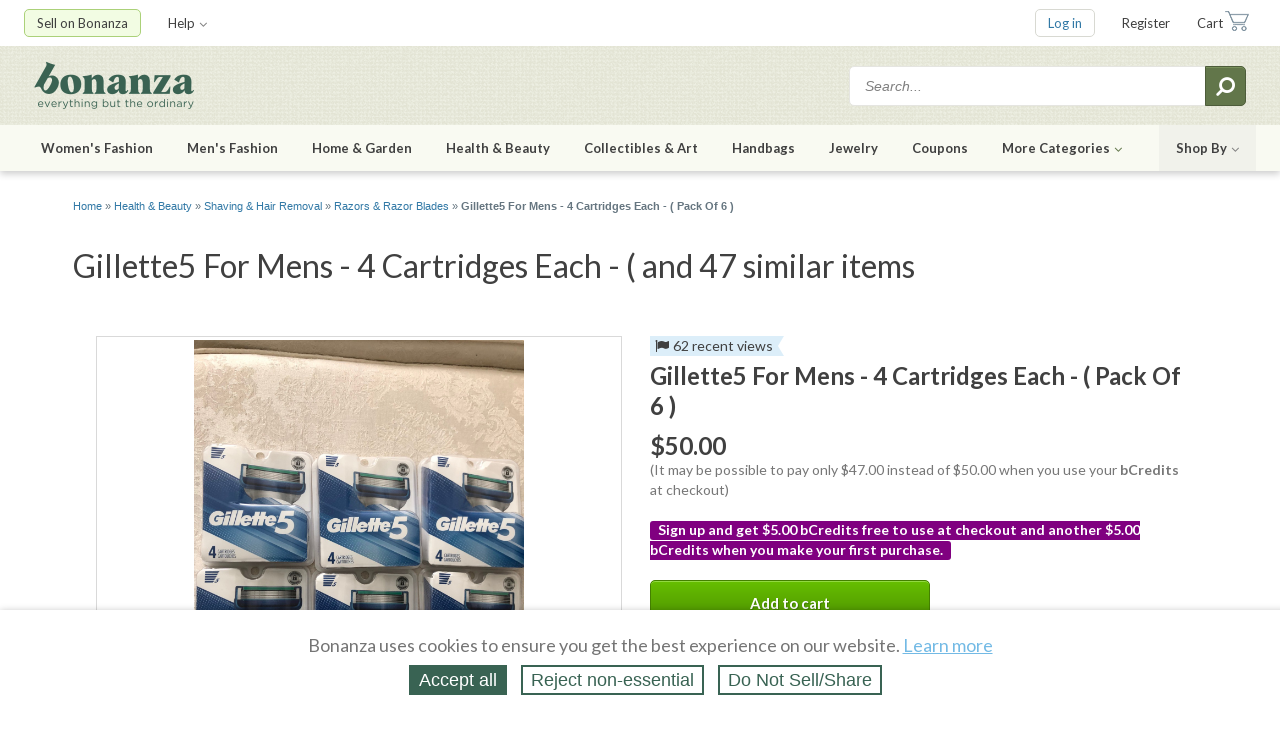

--- FILE ---
content_type: text/html; charset=utf-8
request_url: https://www.bonanza.com/items/like/1167457250/gillette-cartridge
body_size: 23462
content:



<!DOCTYPE html>
<html xmlns="http://www.w3.org/1999/xhtml" lang="en" prefix="fb: http://www.facebook.com/2008/fbml">

  <head>
<title> Gillette5 For Mens - 4 Cartridges Each - ( and 47 similar items</title>
  <meta name="description" content="Priced $50.00. 6 Boxes of 4 Cartridges each box. Total is 24 Cartridges">


<meta http-equiv="content-type" content="text/html;charset=UTF-8" />

<meta http-equiv="x-ua-compatible" content="IE=Edge"/>

<meta name="google-site-verification" content="IdAYMLfeXNMgeyxn8p4m6ShcrtfsKnpPMHhNst66nBw" />

<meta name="verify-admitad" content="c032480529" />
<link rel="apple-touch-icon" sizes="180x180" href="https://assets.bonanza.com/apple-touch-icon.png" />
<link rel="icon" type="image/png" sizes="32x32" href="https://assets.bonanza.com/favicon-32x32.png" />
<link rel="icon" type="image/png" sizes="16x16" href="https://assets.bonanza.com/favicon-16x16.png" />
<link rel="manifest" href="https://assets.bonanza.com/site.webmanifest" />
<link rel="mask-icon" href="https://assets.bonanza.com/safari-pinned-tab.svg" color="#335749" />


<link rel="canonical" href="https://www.bonanza.com/items/like/1167457250/gillette-cartridge" />
<link rel="alternate" href="https://m.bonanza.com/items/like/1167457250/gillette-cartridge" media="only screen and (max-width: 640px)" />


<meta name="msapplication-TileColor" content="#335749" />
<meta name="theme-color" content="#ffffff" />


<meta name="csrf-param" content="authenticity_token" />
<meta name="csrf-token" content="Tg6Z/0wd79u0S1uQ0OLJgKvF4jN2qGDXWXyQqiP3xVV9O47s6AisRYZp4yPq20D75EV3w7zvvhcCxTGtc8nYGQ==" />



<link
  rel="search"
  type="application/opensearchdescription+xml"
  title="Bonanza: Search Items"
  href="https://www.bonanza.com/opensearch.xml">


<link rel="canonical" href="https://www.bonanza.com/items/like/1167457250/Gillette5-For-Mens-4-Cartridges-Each-Pack-Of-6-">

<link rel="stylesheet" media="screen, print" href="https://assets.bonanza.com/assets/global_css-9af8c792c4b0065d1f1c9f59df4bd543.gz.css" />
<link rel="stylesheet" media="screen, print" href="https://assets.bonanza.com/assets/similar_items_css-6dc7104191b6b4e41b870c821f78c115.gz.css" />

<link rel="stylesheet" media="screen, print" href="https://assets.bonanza.com/assets/validation_css-8d8a2c6e80caadb971b3d5c9da6877a7.gz.css" /><link rel="stylesheet" media="screen, print" href="https://assets.bonanza.com/assets/items_search_css-abfabbce62e47a8e61a5e08fde6df6f4.gz.css" /><link rel="stylesheet" media="screen, print" href="https://assets.bonanza.com/assets/similar_extra_css-9d720f8978f116c69e2cfebfce7fd9c2.gz.css" /><link rel="stylesheet" media="screen, print" href="https://assets.bonanza.com/assets/respond_css-238d279a39cbac2b8b901b0eb7f06f63.gz.css" /><link rel="stylesheet" media="screen, print" href="https://assets.bonanza.com/assets/sessions_css-6679cd03f087e2147af60db785446134.gz.css" /><link rel="stylesheet" media="screen, print" href="https://assets.bonanza.com/assets/accept_cookies_banner_bonz_css-50a39b7fef2db0ee24a2a301c7cdd13f.gz.css" /><link rel="stylesheet" media="screen" href="//fonts.googleapis.com/css?family=Lato:400,400italic,700,700italic" />






<script>
//<![CDATA[
var BONZ = {
  cookie_domain: '.bonanza.com',
  environment_name: 'production',
  staticAssetHost: 'https://assets.bonanza.com/',
  pusherKey: '3f611e158fd0402f04bb',
  isMobile: false,
  globalLazyJsUrl: 'https://assets.bonanza.com/assets/global_lazy_js-cf9a47d3d6522ec7a9716b08070e8ea6.gz.js',
  globalLazyCssUrl: 'https://assets.bonanza.com/assets/global_lazy_css-67207c468a2f88578d69391864acae32.gz.css',
  printCssUrl: 'https://assets.bonanza.com/assets/print_css-755a519bd3443cbaf02a814ea8a4dab3.gz.css',
  loadedPackages: [],
  loadingPackages: []
};
window.suggestmeyes_loaded = true;
BONZ.globalLoader = {
  callbacks: [],
  run: function() {
    BONZ.globalLoader.run = null;
    BONZ.onGlobalLoaded = function(func) { func(); };

    if (typeof(window.Rollbar) !== "undefined" && typeof(window.Rollbar.configure) === "function") {
      window.Rollbar.configure({ payload: { custom: { globalLoaded: true } } });
    }

    for (var i = 0; i < BONZ.globalLoader.callbacks.length; i++) {
      BONZ.globalLoader.callbacks[i]();
    }
  }
};

BONZ.onGlobalLoaded = function(func) { BONZ.globalLoader.callbacks.push(func); };
window.jQuery = function(func) { BONZ.globalLoader.callbacks.push(function() { $(func); }); };
window.$ = window.jQuery;
BONZ.run = function(fn) { return fn.call(); };
BONZ.wrap = function(fn) { return fn; };
BONZ.packageLoaded = function(packageName) {
  BONZ.loadedPackages.push(packageName);
};
BONZ.packageLoading = function(packageName) {
  BONZ.loadingPackages.push(packageName);
};
BONZ.handleBrokenImage = function(imageEl, itemId, imageURL) {
  if (typeof(BONZ.Application) !== 'undefined') BONZ.Application.handleBrokenImage(imageEl, itemId, imageURL);
};
BONZ.resizeIframe = function(el) {
  $(function() { BONZ.Util.resizeIframe(el); });
};
CKEDITOR_BASEPATH = "https://assets.bonanza.com/scripts/ckeditor/";
BONZ.onGlobalLoaded(function() {
  $(document).ajaxSend(function(e, xhr, options) {
    var token = $("meta[name='csrf-token']").attr("content");

    if (token !== undefined) {
      xhr.setRequestHeader("X-CSRF-Token", token);
    }
  });
});

//]]>
</script>

<script src="https://assets.bonanza.com/assets/global_js-5e457a5129aa7c9f96f772a5d19f0e86.gz.js" crossorigin="anonymous"></script>
<script src="https://assets.bonanza.com/assets/similar_items_js-b1f1afa5cddd9b13e7945b016b87cb5a.gz.js" crossorigin="anonymous"></script>

<script src="https://assets.bonanza.com/assets/validation_js-fc0b5cd997aec3405694f3e9bdad023c.gz.js" crossorigin="anonymous"></script><script src="https://assets.bonanza.com/assets/user_profile_js-e1e23097320921de863a5b1460d8711b.gz.js" crossorigin="anonymous"></script><script src="https://assets.bonanza.com/assets/respond_js-b7184911d31d87dc944ee69d4a5b2170.gz.js" crossorigin="anonymous"></script><script src="https://assets.bonanza.com/assets/sessions_js-4cb2bc6e481a364bdfc35956ea962864.gz.js" crossorigin="anonymous"></script><script src="https://assets.bonanza.com/assets/accept_cookies_banner_js-3129f207f786b19ec4caf78c56e69cc5.gz.js" crossorigin="anonymous"></script>




        <!-- Google Analytics -->
      <script>
      (function(i,s,o,g,r,a,m){i['GoogleAnalyticsObject']=r;i[r]=i[r]||function(){
      (i[r].q=i[r].q||[]).push(arguments)},i[r].l=1*new Date();a=s.createElement(o),
      m=s.getElementsByTagName(o)[0];a.async=1;a.src=g;m.parentNode.insertBefore(a,m)
      })(window,document,'script','//www.google-analytics.com/analytics.js','ga');

      ga("create", "UA-1649289-6", ".bonanza.com");
      ga("set", "anonymizeIp", true);
      ga("set", "dimension1", "similar_items_-_show");
      
      ga("require", "displayfeatures");
      ga("require", "ec"); <!-- must occur after creating the tracker object and before using any enhanced commerce functionality -->



      ga("send", "pageview");
      

      ga(function(tracker) {
        document.cookie = "ga_id=" + tracker.get("clientId") + "; path=/";
      });
      </script>
      <!-- Global site tag (gtag.js) - Google Analytics v4 -->
      <script async src="https://www.googletagmanager.com/gtag/js?id=AW-1040189919"></script>
      <script>
        window.dataLayer = window.dataLayer || [];
        

        function gtag(){dataLayer.push(arguments);}
        gtag('js', new Date());
      
        gtag('config', 'G-G46KDSM8QZ');
        gtag('config', 'AW-1040189919');
        

      </script>
      <script async src="https://www.googletagmanager.com/gtag/js?id=G-G46KDSM8QZ"></script>
      <script>
        window.dataLayer = window.dataLayer || [];
        

        function gtag(){dataLayer.push(arguments);}
        gtag('js', new Date());
        gtag('config', 'G-G46KDSM8QZ');
         
      </script>

      <!-- End Google Analytics -->


<script>
  window.uetq = window.uetq || [];
  window.dataLayer = window.dataLayer || [];
  function gtag(){window.dataLayer.push(arguments);}

  var defaultState = 'reject';

  if (defaultState == 'reject') {
    gtag('consent', 'update', {
      ad_storage: 'denied',
      ad_user_data: 'denied',
      ad_personalization: 'denied',
      analytics_storage: 'denied'
    });

    window.uetq.push('consent', 'default', {
      ad_storage: 'denied',
      ad_user_data: 'denied',
      ad_personalization: 'denied',
      analytics_storage: 'denied'
    });
  } else if (defaultState == 'do_not_sell') {
    gtag('consent', 'update', {
      ad_storage: 'granted',
      ad_user_data: 'denied',
      ad_personalization: 'denied',
      analytics_storage: 'granted'
    });

    window.uetq.push('consent', 'default', {
      ad_storage: 'granted',
      ad_user_data: 'denied',
      ad_personalization: 'denied',
      analytics_storage: 'granted'
    });
  } else {
    gtag('consent', 'default', {
      ad_storage: 'granted',
      ad_user_data: 'granted',
      ad_personalization: 'granted',
      analytics_storage: 'granted'
    });

    window.uetq.push('consent', 'default', {
      ad_storage: 'granted',
      ad_user_data: 'granted',
      ad_personalization: 'granted',
      analytics_storage: 'granted'
    });
  }



</script>

<!-- Google Tag Manager -->
<script>(function(w,d,s,l,i){w[l]=w[l]||[];w[l].push({'gtm.start':
    new Date().getTime(),event:'gtm.js'});var f=d.getElementsByTagName(s)[0],
  j=d.createElement(s),dl=l!='dataLayer'?'&l='+l:'';j.async=true;j.src=
  'https://www.googletagmanager.com/gtm.js?id='+i+dl;f.parentNode.insertBefore(j,f);
})(window,document,'script','dataLayer','GTM-K7ZTHJG');</script>
<!-- End Google Tag Manager -->

  <script async type='text/javascript' src='https://static.klaviyo.com/onsite/js/klaviyo.js?company_id=T6dtgR'></script>
  <script>
    !function(){if(!window.klaviyo){window._klOnsite=window._klOnsite||[];try{window.klaviyo=new Proxy({},{get:function(n,i){return"push"===i?function(){var n;(n=window._klOnsite).push.apply(n,arguments)}:function(){for(var n=arguments.length,o=new Array(n),w=0;w<n;w++)o[w]=arguments[w];var t="function"==typeof o[o.length-1]?o.pop():void 0,e=new Promise((function(n){window._klOnsite.push([i].concat(o,[function(i){t&&t(i),n(i)}]))}));return e}}})}catch(n){window.klaviyo=window.klaviyo||[],window.klaviyo.push=function(){var n;(n=window._klOnsite).push.apply(n,arguments)}}}}();


    
  </script>

  <script>
    (function(){
      var t;
      try {
        t = Intl.DateTimeFormat().resolvedOptions().timeZone
      } catch (e) {}

      var xhr = new XMLHttpRequest();
      xhr.open("POST", "/track", true);
      xhr.setRequestHeader("Content-Type", "application/x-www-form-urlencoded");

      var params = "h=" + encodeURIComponent(window.location.href) +
        "&r=" + encodeURIComponent("Direct") +
        "&u=" + encodeURIComponent("") +
        "&m=" + encodeURIComponent("GET") +
        "&p=" + encodeURIComponent(" Gillette5 For Mens - 4 Cartridges Each - ( and 47 similar items") +
        "&pt=" + encodeURIComponent("") +
        "&t=" + encodeURIComponent(t);

      xhr.send(params);

      XMLHttpRequest
    })();
  </script>




</head>

      <body id="similar_items_controller" class="show_body">
      
      <!-- Google Tag Manager (noscript) -->
<noscript><iframe src="https://www.googletagmanager.com/ns.html?id=GTM-K7ZTHJG"
                  height="0" width="0" style="display:none;visibility:hidden"></iframe></noscript>
<!-- End Google Tag Manager (noscript) -->

        

<div id="header" class="">
  
<div class="header_utilities">
  <div class="wrapper">
      <ul class="my_bonanza header_top_level_menu">
          <li class="sell_on_bonanza header_top_level_button_item has_children">
            <a class="link_to_sell_on_bonanza" href="/sell_products_online">Sell on Bonanza</a>

            <div class="header_subnav_menu">
              <ul class="header_secondary_level_menu section">
                <li class="header_secondary_level_menu_item sell_in_one_click"><a href="/users/create_intro_user?key=4v80w50b22A122">Start selling in one click</a></li>
                <li class="header_secondary_level_menu_item"><a href="/booths/my_booth_redirect">Add or edit items</a></li>
                <li class="header_secondary_level_menu_item"><a href="/users/create_intro_user?import_amazon_splash=true&amp;key=4v80w50b22A122">Import from Amazon</a></li>
                <li class="header_secondary_level_menu_item"><a href="/users/create_intro_user?import_ebay_splash=true&amp;key=4v80w50b22A122">Import from eBay</a></li>
                <li class="header_secondary_level_menu_item"><a href="/users/create_intro_user?import_etsy_splash=true&amp;key=4v80w50b22A122">Import from Etsy</a></li>
                <li class="header_secondary_level_menu_item"><a href="/users/create_intro_user?import_shopify_splash=true&amp;key=4v80w50b22A122">Import from Shopify</a></li>
                <li class="header_secondary_level_menu_item"><a href="/users/create_intro_user?import_inventory_splash=true&amp;key=4v80w50b22A122">Import from inventory file</a></li>
                <li class="header_secondary_level_menu_item"><a href="/vercado_webstores">Open a Webstore</a></li>
              </ul>
            </div>
          </li>


        <li class="help header_top_level_menu_item has_children">
          <a href="https://support.bonanza.com/hc/en-us/requests/new">Help<i class="fa fa-angle-down inline_icon"></i></a>

          <div class="header_subnav_menu">
            <div class="header_secondary_level_menu section">
              <form class="header_subnav_menu_search_form" action="/site_help/search" accept-charset="UTF-8" method="get"><input name="utf8" type="hidden" value="&#x2713;" />
                <input class="search_field" placeholder="Search help topics" aria-label="Search help topics" type="text" name="search_form[q]" id="search_form_q" />
                <button name="button" type="submit" title="Submit search" aria-label="Submit search"><i class="fa fa-search inline_icon fa-flip-horizontal"></i></button>
</form>            </div>

            <ul class="header_secondary_level_menu section">
              <li class="header_secondary_level_menu_item">
                <a target="_blank" href="https://support.bonanza.com/hc/en-us">Visit the help center</a>
              </li>
              <li class="header_secondary_level_menu_item">
                <a href="https://support.bonanza.com/hc/en-us/requests/new">Contact support</a>
              </li>
              <li class="header_secondary_level_menu_item">
                <a href="/site_help/seller_success/home">Seller success tips</a>
              </li>
            </ul>

            <ul class="header_secondary_level_menu section">
              <li class="header_secondary_level_menu_item">
                <a href="/blog/selling">Read the Bonanza Selling blog</a>
              </li>
              <li class="header_secondary_level_menu_item">
                <a href="/blog/shopping">Read the Bonanza Shopping blog</a>
              </li>
              <li class="header_secondary_level_menu_item">
                <a href="/site_help/basics/how_bonanza_works">How Bonanza works</a>
              </li>
              <li class="header_secondary_level_menu_item">
                <a href="/community">Ask the community</a>
              </li>
              <li class="header_secondary_level_menu_item">
                <a target="_blank" href="https://support.bonanza.com/hc/en-us/community/topics/200687868-Feature-Requests">Submit an idea</a>
              </li>
            </ul>
          </div>
        </li>
      </ul>

    <ul class="account header_top_level_menu">
      
      


        <li class="log_in header_top_level_button_item"><a class="link_to_login" href="/home/login?return_to=https%3A%2F%2Fwww.bonanza.com%2Fitems%2Flike%2F1167457250%2Fgillette-cartridge">Log in</a></li>
        <li class="sign_up header_top_level_menu_item"><a href="/users/new">Register</a></li>


        <li class="cart header_top_level_menu_item">

          <a class="link_to_cart" href="/offers/cart_summary">Cart</a>

        </li>
    </ul>
  </div>
</div>

  <div class="header_search">
  <div class="wrapper">
    <a class="bonanza_logo" title="Shop for everything but the ordinary. More than 25,000 sellers offering you a vibrant collection of fashion, collectibles, home decor, and more." href="https://www.bonanza.com/">
    <img alt="Bonanza" data-retina="true" src="https://assets.bonanza.com/images/header/bonanza_logo.png" />
</a>
    
<div id="header_search_box" class="header_search_container">
    <form action="/items_search/search_entry?entry_em=1" accept-charset="UTF-8" method="get"><input name="utf8" type="hidden" value="&#x2713;" />      <input type="hidden" name="q[filter_category_id]" />
      <input type="hidden" name="q[catalog_id]" />
      <input type="hidden" name="q[in_booth_id]" />
      <input value="true" type="hidden" name="q[translate_term]" />
      <input value="0" type="hidden" name="q[shipping_in_price]" />
      <input value="relevancy" type="hidden" name="q[sort_by]" />

      <input class="search_term" aria-label="Search for items" placeholder="Search..." type="text" name="q[search_term]" />
      <button name="button" type="submit" title="Submit search" aria-label="Submit search"><i class="fa fa-search inline_icon fa-flip-horizontal"></i></button>
</form></div>
  </div>
</div>

  

  <div class="header_shopping">
    <div class="wrapper">

      <ul class="header_top_level_menu">

                  <li class="womens_fashion header_top_level_menu_item has_children">
          <a data-short-name="Women" href="/fashion">Women's Fashion</a>
          <div class="header_subnav_menu with_hero_image">
          <div class="col">
            <div class="section">
              <h5>Categories</h5>
              <ul class="header_secondary_level_menu">
                        <li class="header_secondary_level_menu_item">
          <a class="link_to_search" href="https://www.bonanza.com/items/search?q%5Bfilter_category_id%5D=15724">Clothing</a>
        </li>
        <li class="header_secondary_level_menu_item">
          <a class="link_to_search" href="https://www.bonanza.com/items/search?q%5Bfilter_category_id%5D=3034">Shoes</a>
        </li>
        <li class="header_secondary_level_menu_item">
          <a class="link_to_search" href="https://www.bonanza.com/items/search?q%5Bfilter_category_id%5D=4251">Accessories</a>
        </li>
        <li class="header_secondary_level_menu_item">
          <a class="link_to_search" href="https://www.bonanza.com/items/search?q%5Bfilter_category_id%5D=182047">Vintage</a>
        </li>
        <li class="header_secondary_level_menu_item">
          <a class="link_to_search" href="https://www.bonanza.com/items/search?q%5Bfilter_category_id%5D=3259">Formal &amp; Wedding</a>
        </li>

              </ul>
          </div>
            <div class="section">
              <h5>Deals</h5>
              <ul class="header_secondary_level_menu">
                        <li class="header_secondary_level_menu_item">
          <a class="link_to_search" href="https://www.bonanza.com/items/search?q%5Bfilter_category_id%5D%5B%5D=15724&amp;q%5Bfilter_category_id%5D%5B%5D=3034&amp;q%5Bfilter_category_id%5D%5B%5D=4251&amp;q%5Bfilter_category_id%5D%5B%5D=155184&amp;q%5Bmax_price%5D=99.99"><i class="fa fa-tags inline_icon"></i>Under $100</a>
        </li>
        <li class="header_secondary_level_menu_item">
          <a class="link_to_search" href="https://www.bonanza.com/items/search?q%5Bfilter_category_id%5D%5B%5D=15724&amp;q%5Bfilter_category_id%5D%5B%5D=3034&amp;q%5Bfilter_category_id%5D%5B%5D=4251&amp;q%5Bfilter_category_id%5D%5B%5D=155184&amp;q%5Bmax_price%5D=49.99"><i class="fa fa-tags inline_icon"></i>Under $50</a>
        </li>

              </ul>
            </div>
<a class="header_subnav_menu_button" href="/fashion">Shop all Fashion</a></div>          <div class="col">
            <div class="section">
              <h5>Top Brands</h5>
              <ul class="header_secondary_level_menu">
                        <li class="header_secondary_level_menu_item">
          <a class="link_to_search" href="https://www.bonanza.com/items/search?q%5Bfilter_category_id%5D%5B%5D=15724&amp;q%5Bfilter_category_id%5D%5B%5D=3034&amp;q%5Bfilter_category_id%5D%5B%5D=4251&amp;q%5Bfilter_category_id%5D%5B%5D=155184&amp;q%5Bsearch_term%5D=anthropologie&amp;q%5Bshipping_in_price%5D=1&amp;q%5Btranslate_term%5D=true">Anthropologie</a>
        </li>
        <li class="header_secondary_level_menu_item">
          <a class="link_to_search" href="https://www.bonanza.com/items/search?q%5Bfilter_category_id%5D%5B%5D=15724&amp;q%5Bfilter_category_id%5D%5B%5D=3034&amp;q%5Bfilter_category_id%5D%5B%5D=4251&amp;q%5Bfilter_category_id%5D%5B%5D=155184&amp;q%5Bsearch_term%5D=ann+taylor&amp;q%5Bshipping_in_price%5D=1&amp;q%5Btranslate_term%5D=true">Ann Taylor</a>
        </li>
        <li class="header_secondary_level_menu_item">
          <a class="link_to_search" href="https://www.bonanza.com/items/search?q%5Bfilter_category_id%5D%5B%5D=15724&amp;q%5Bfilter_category_id%5D%5B%5D=3034&amp;q%5Bfilter_category_id%5D%5B%5D=4251&amp;q%5Bfilter_category_id%5D%5B%5D=155184&amp;q%5Bsearch_term%5D=banana+republic&amp;q%5Bshipping_in_price%5D=1&amp;q%5Btranslate_term%5D=true">Banana Republic</a>
        </li>
        <li class="header_secondary_level_menu_item">
          <a class="link_to_search" href="https://www.bonanza.com/items/search?q%5Bfilter_category_id%5D%5B%5D=15724&amp;q%5Bfilter_category_id%5D%5B%5D=3034&amp;q%5Bfilter_category_id%5D%5B%5D=4251&amp;q%5Bfilter_category_id%5D%5B%5D=155184&amp;q%5Bsearch_term%5D=calvin+klein&amp;q%5Bshipping_in_price%5D=1&amp;q%5Btranslate_term%5D=true">Calvin Klein</a>
        </li>
        <li class="header_secondary_level_menu_item">
          <a class="link_to_search" href="https://www.bonanza.com/items/search?q%5Bfilter_category_id%5D%5B%5D=15724&amp;q%5Bfilter_category_id%5D%5B%5D=3034&amp;q%5Bfilter_category_id%5D%5B%5D=4251&amp;q%5Bfilter_category_id%5D%5B%5D=155184&amp;q%5Bsearch_term%5D=the+gap&amp;q%5Bshipping_in_price%5D=1&amp;q%5Btranslate_term%5D=true">Gap</a>
        </li>
        <li class="header_secondary_level_menu_item">
          <a class="link_to_search" href="https://www.bonanza.com/items/search?q%5Bfilter_category_id%5D%5B%5D=15724&amp;q%5Bfilter_category_id%5D%5B%5D=3034&amp;q%5Bfilter_category_id%5D%5B%5D=4251&amp;q%5Bfilter_category_id%5D%5B%5D=155184&amp;q%5Bsearch_term%5D=j+crew&amp;q%5Bshipping_in_price%5D=1&amp;q%5Btranslate_term%5D=true">J. Crew</a>
        </li>
        <li class="header_secondary_level_menu_item">
          <a class="link_to_search" href="https://www.bonanza.com/items/search?q%5Bfilter_category_id%5D%5B%5D=15724&amp;q%5Bfilter_category_id%5D%5B%5D=3034&amp;q%5Bfilter_category_id%5D%5B%5D=4251&amp;q%5Bfilter_category_id%5D%5B%5D=155184&amp;q%5Bsearch_term%5D=lululemon&amp;q%5Bshipping_in_price%5D=1&amp;q%5Btranslate_term%5D=true">Lululemon</a>
        </li>
        <li class="header_secondary_level_menu_item">
          <a class="link_to_search" href="https://www.bonanza.com/items/search?q%5Bfilter_category_id%5D%5B%5D=15724&amp;q%5Bfilter_category_id%5D%5B%5D=3034&amp;q%5Bfilter_category_id%5D%5B%5D=4251&amp;q%5Bfilter_category_id%5D%5B%5D=155184&amp;q%5Bsearch_term%5D=michael+kors&amp;q%5Bshipping_in_price%5D=1&amp;q%5Btranslate_term%5D=true">Michael Kors</a>
        </li>
        <li class="header_secondary_level_menu_item">
          <a class="link_to_search" href="https://www.bonanza.com/items/search?q%5Bfilter_category_id%5D%5B%5D=15724&amp;q%5Bfilter_category_id%5D%5B%5D=3034&amp;q%5Bfilter_category_id%5D%5B%5D=4251&amp;q%5Bfilter_category_id%5D%5B%5D=155184&amp;q%5Bsearch_term%5D=nike+women&amp;q%5Bshipping_in_price%5D=1&amp;q%5Btranslate_term%5D=true">Nike</a>
        </li>
        <li class="header_secondary_level_menu_item">
          <a class="link_to_search" href="https://www.bonanza.com/items/search?q%5Bfilter_category_id%5D%5B%5D=15724&amp;q%5Bfilter_category_id%5D%5B%5D=3034&amp;q%5Bfilter_category_id%5D%5B%5D=4251&amp;q%5Bfilter_category_id%5D%5B%5D=155184&amp;q%5Bsearch_term%5D=ralph+lauren&amp;q%5Bshipping_in_price%5D=1&amp;q%5Btranslate_term%5D=true">Ralph Lauren</a>
        </li>

              </ul>
            </div>
            
          </div>
          </div>
        </li>

                  <li class="mens_fashion header_top_level_menu_item has_children">
          <a data-short-name="Men" href="/fashion">Men's Fashion</a>
          <div class="header_subnav_menu with_hero_image">
          <div class="col">
            <div class="section">
              <h5>Categories</h5>
              <ul class="header_secondary_level_menu">
                        <li class="header_secondary_level_menu_item">
          <a class="link_to_search" href="https://www.bonanza.com/items/search?q%5Bfilter_category_id%5D=1059">Clothing</a>
        </li>
        <li class="header_secondary_level_menu_item">
          <a class="link_to_search" href="https://www.bonanza.com/items/search?q%5Bfilter_category_id%5D=93427">Shoes</a>
        </li>
        <li class="header_secondary_level_menu_item">
          <a class="link_to_search" href="https://www.bonanza.com/items/search?q%5Bfilter_category_id%5D=4250">Accessories</a>
        </li>
        <li class="header_secondary_level_menu_item">
          <a class="link_to_search" href="https://www.bonanza.com/items/search?q%5Bfilter_category_id%5D=175759">Vintage</a>
        </li>
        <li class="header_secondary_level_menu_item">
          <a class="link_to_search" href="https://www.bonanza.com/items/search?q%5Bfilter_category_id%5D=105508">Formal &amp; Wedding</a>
        </li>

              </ul>
          </div>
            <div class="section">
              <h5>Deals</h5>
              <ul class="header_secondary_level_menu">
                        <li class="header_secondary_level_menu_item">
          <a class="link_to_search" href="https://www.bonanza.com/items/search?q%5Bfilter_category_id%5D%5B%5D=1059&amp;q%5Bfilter_category_id%5D%5B%5D=93427&amp;q%5Bfilter_category_id%5D%5B%5D=4250&amp;q%5Bfilter_category_id%5D%5B%5D=155184&amp;q%5Bmax_price%5D=99.99"><i class="fa fa-tags inline_icon"></i>Under $100</a>
        </li>
        <li class="header_secondary_level_menu_item">
          <a class="link_to_search" href="https://www.bonanza.com/items/search?q%5Bfilter_category_id%5D%5B%5D=1059&amp;q%5Bfilter_category_id%5D%5B%5D=93427&amp;q%5Bfilter_category_id%5D%5B%5D=4250&amp;q%5Bfilter_category_id%5D%5B%5D=155184&amp;q%5Bmax_price%5D=49.99"><i class="fa fa-tags inline_icon"></i>Under $50</a>
        </li>

              </ul>
            </div>
<a class="header_subnav_menu_button" href="/fashion">Shop all Fashion</a></div>          <div class="col">
            <div class="section">
              <h5>Top Brands</h5>
              <ul class="header_secondary_level_menu">
                        <li class="header_secondary_level_menu_item">
          <a class="link_to_search" href="https://www.bonanza.com/items/search?q%5Bfilter_category_id%5D%5B%5D=1059&amp;q%5Bfilter_category_id%5D%5B%5D=93427&amp;q%5Bfilter_category_id%5D%5B%5D=4250&amp;q%5Bfilter_category_id%5D%5B%5D=155184&amp;q%5Bsearch_term%5D=american+eagle&amp;q%5Bshipping_in_price%5D=1&amp;q%5Btranslate_term%5D=true">American Eagle</a>
        </li>
        <li class="header_secondary_level_menu_item">
          <a class="link_to_search" href="https://www.bonanza.com/items/search?q%5Bfilter_category_id%5D%5B%5D=1059&amp;q%5Bfilter_category_id%5D%5B%5D=93427&amp;q%5Bfilter_category_id%5D%5B%5D=4250&amp;q%5Bfilter_category_id%5D%5B%5D=155184&amp;q%5Bsearch_term%5D=banana+republic&amp;q%5Bshipping_in_price%5D=1&amp;q%5Btranslate_term%5D=true">Banana Republic</a>
        </li>
        <li class="header_secondary_level_menu_item">
          <a class="link_to_search" href="https://www.bonanza.com/items/search?q%5Bfilter_category_id%5D%5B%5D=1059&amp;q%5Bfilter_category_id%5D%5B%5D=93427&amp;q%5Bfilter_category_id%5D%5B%5D=4250&amp;q%5Bfilter_category_id%5D%5B%5D=155184&amp;q%5Bsearch_term%5D=brooks+brothers&amp;q%5Bshipping_in_price%5D=1&amp;q%5Btranslate_term%5D=true">Brooks Brothers</a>
        </li>
        <li class="header_secondary_level_menu_item">
          <a class="link_to_search" href="https://www.bonanza.com/items/search?q%5Bfilter_category_id%5D%5B%5D=1059&amp;q%5Bfilter_category_id%5D%5B%5D=93427&amp;q%5Bfilter_category_id%5D%5B%5D=4250&amp;q%5Bfilter_category_id%5D%5B%5D=155184&amp;q%5Bsearch_term%5D=calvin+klein&amp;q%5Bshipping_in_price%5D=1&amp;q%5Btranslate_term%5D=true">Calvin Klein</a>
        </li>
        <li class="header_secondary_level_menu_item">
          <a class="link_to_search" href="https://www.bonanza.com/items/search?q%5Bfilter_category_id%5D%5B%5D=1059&amp;q%5Bfilter_category_id%5D%5B%5D=93427&amp;q%5Bfilter_category_id%5D%5B%5D=4250&amp;q%5Bfilter_category_id%5D%5B%5D=155184&amp;q%5Bsearch_term%5D=the+gap&amp;q%5Bshipping_in_price%5D=1&amp;q%5Btranslate_term%5D=true">Gap</a>
        </li>
        <li class="header_secondary_level_menu_item">
          <a class="link_to_search" href="https://www.bonanza.com/items/search?q%5Bfilter_category_id%5D%5B%5D=1059&amp;q%5Bfilter_category_id%5D%5B%5D=93427&amp;q%5Bfilter_category_id%5D%5B%5D=4250&amp;q%5Bfilter_category_id%5D%5B%5D=155184&amp;q%5Bsearch_term%5D=j+crew&amp;q%5Bshipping_in_price%5D=1&amp;q%5Btranslate_term%5D=true">J. Crew</a>
        </li>
        <li class="header_secondary_level_menu_item">
          <a class="link_to_search" href="https://www.bonanza.com/items/search?q%5Bfilter_category_id%5D%5B%5D=1059&amp;q%5Bfilter_category_id%5D%5B%5D=93427&amp;q%5Bfilter_category_id%5D%5B%5D=4250&amp;q%5Bfilter_category_id%5D%5B%5D=155184&amp;q%5Bsearch_term%5D=levis&amp;q%5Bshipping_in_price%5D=1&amp;q%5Btranslate_term%5D=true">Levi's</a>
        </li>
        <li class="header_secondary_level_menu_item">
          <a class="link_to_search" href="https://www.bonanza.com/items/search?q%5Bfilter_category_id%5D%5B%5D=1059&amp;q%5Bfilter_category_id%5D%5B%5D=93427&amp;q%5Bfilter_category_id%5D%5B%5D=4250&amp;q%5Bfilter_category_id%5D%5B%5D=155184&amp;q%5Bsearch_term%5D=nike+men&amp;q%5Bshipping_in_price%5D=1&amp;q%5Btranslate_term%5D=true">Nike</a>
        </li>
        <li class="header_secondary_level_menu_item">
          <a class="link_to_search" href="https://www.bonanza.com/items/search?q%5Bfilter_category_id%5D%5B%5D=1059&amp;q%5Bfilter_category_id%5D%5B%5D=93427&amp;q%5Bfilter_category_id%5D%5B%5D=4250&amp;q%5Bfilter_category_id%5D%5B%5D=155184&amp;q%5Bsearch_term%5D=ralph+lauren&amp;q%5Bshipping_in_price%5D=1&amp;q%5Btranslate_term%5D=true">Ralph Lauren</a>
        </li>

              </ul>
            </div>
            
          </div>
          </div>
        </li>

                  <li class="home_and_garden header_top_level_menu_item has_children">
          <a data-short-name="Home" href="/home___garden">Home &amp; Garden</a>
          <div class="header_subnav_menu with_hero_image">
          <div class="col">
            <div class="section">
              <h5>Categories</h5>
              <ul class="header_secondary_level_menu">
                        <li class="header_secondary_level_menu_item">
          <a class="link_to_search" href="https://www.bonanza.com/items/search?q%5Bfilter_category_id%5D=26677">Bath</a>
        </li>
        <li class="header_secondary_level_menu_item">
          <a class="link_to_search" href="https://www.bonanza.com/items/search?q%5Bfilter_category_id%5D=20444">Bedding</a>
        </li>
        <li class="header_secondary_level_menu_item">
          <a class="link_to_search" href="https://www.bonanza.com/items/search?q%5Bfilter_category_id%5D=3197">Furniture</a>
        </li>
        <li class="header_secondary_level_menu_item">
          <a class="link_to_search" href="https://www.bonanza.com/items/search?q%5Bfilter_category_id%5D=10033">Home Decor</a>
        </li>
        <li class="header_secondary_level_menu_item">
          <a class="link_to_search" href="https://www.bonanza.com/items/search?q%5Bfilter_category_id%5D=159907">Home Improvement</a>
        </li>
        <li class="header_secondary_level_menu_item">
          <a class="link_to_search" href="https://www.bonanza.com/items/search?q%5Bfilter_category_id%5D=20625">Kitchen &amp; Dining</a>
        </li>
        <li class="header_secondary_level_menu_item">
          <a class="link_to_search" href="https://www.bonanza.com/items/search?q%5Bfilter_category_id%5D=20697">Lamps &amp; Ceiling Fans</a>
        </li>
        <li class="header_secondary_level_menu_item">
          <a class="link_to_search" href="https://www.bonanza.com/items/search?q%5Bfilter_category_id%5D=159912">Yard, Garden &amp; Outdoor</a>
        </li>

              </ul>
          </div>
<a class="header_subnav_menu_button" href="/home___garden">Shop all Home &amp; Garden</a></div>          <div class="col">
            <div class="section">
              <h5>Top Brands</h5>
              <ul class="header_secondary_level_menu">
                        <li class="header_secondary_level_menu_item">
          <a class="link_to_search" href="https://www.bonanza.com/items/search?q%5Bsearch_term%5D=craftsman&amp;q%5Bshipping_in_price%5D=1&amp;q%5Btranslate_term%5D=true">Craftsman</a>
        </li>
        <li class="header_secondary_level_menu_item">
          <a class="link_to_search" href="https://www.bonanza.com/items/search?q%5Bsearch_term%5D=cuisinart&amp;q%5Bshipping_in_price%5D=1&amp;q%5Btranslate_term%5D=true">Cuisinart</a>
        </li>
        <li class="header_secondary_level_menu_item">
          <a class="link_to_search" href="https://www.bonanza.com/items/search?q%5Bsearch_term%5D=dewalt&amp;q%5Bshipping_in_price%5D=1&amp;q%5Btranslate_term%5D=true">DeWalt</a>
        </li>
        <li class="header_secondary_level_menu_item">
          <a class="link_to_search" href="https://www.bonanza.com/items/search?q%5Bsearch_term%5D=dyson&amp;q%5Bshipping_in_price%5D=1&amp;q%5Btranslate_term%5D=true">Dyson</a>
        </li>
        <li class="header_secondary_level_menu_item">
          <a class="link_to_search" href="https://www.bonanza.com/items/search?q%5Bsearch_term%5D=keurig&amp;q%5Bshipping_in_price%5D=1&amp;q%5Btranslate_term%5D=true">Keurig</a>
        </li>
        <li class="header_secondary_level_menu_item">
          <a class="link_to_search" href="https://www.bonanza.com/items/search?q%5Bsearch_term%5D=kitchenaid&amp;q%5Bshipping_in_price%5D=1&amp;q%5Btranslate_term%5D=true">KitchenAid</a>
        </li>
        <li class="header_secondary_level_menu_item">
          <a class="link_to_search" href="https://www.bonanza.com/items/search?q%5Bsearch_term%5D=kohler&amp;q%5Bshipping_in_price%5D=1&amp;q%5Btranslate_term%5D=true">Kohler</a>
        </li>
        <li class="header_secondary_level_menu_item">
          <a class="link_to_search" href="https://www.bonanza.com/items/search?q%5Bsearch_term%5D=lenox&amp;q%5Bshipping_in_price%5D=1&amp;q%5Btranslate_term%5D=true">Lenox</a>
        </li>

              </ul>
            </div>
            
          </div>
          </div>
        </li>

                  <li class="health_and_beauty header_top_level_menu_item has_children">
          <a data-short-name="Beauty" href="/health___beauty">Health &amp; Beauty</a>
          <div class="header_subnav_menu with_hero_image">
          <div class="col">
            <div class="section">
              <h5>Categories</h5>
              <ul class="header_secondary_level_menu">
                        <li class="header_secondary_level_menu_item">
          <a class="link_to_search" href="https://www.bonanza.com/items/search?q%5Bfilter_category_id%5D=11838">Bath &amp; Body</a>
        </li>
        <li class="header_secondary_level_menu_item">
          <a class="link_to_search" href="https://www.bonanza.com/items/search?q%5Bfilter_category_id%5D=19259">Dietary Supplements</a>
        </li>
        <li class="header_secondary_level_menu_item">
          <a class="link_to_search" href="https://www.bonanza.com/items/search?q%5Bfilter_category_id%5D=26396">Fragrances</a>
        </li>
        <li class="header_secondary_level_menu_item">
          <a class="link_to_search" href="https://www.bonanza.com/items/search?q%5Bfilter_category_id%5D=11854">Hair Care</a>
        </li>
        <li class="header_secondary_level_menu_item">
          <a class="link_to_search" href="https://www.bonanza.com/items/search?q%5Bfilter_category_id%5D=67588">Health Care</a>
        </li>
        <li class="header_secondary_level_menu_item">
          <a class="link_to_search" href="https://www.bonanza.com/items/search?q%5Bfilter_category_id%5D=31786">Makeup</a>
        </li>
        <li class="header_secondary_level_menu_item">
          <a class="link_to_search" href="https://www.bonanza.com/items/search?q%5Bfilter_category_id%5D=47945">Nail Care</a>
        </li>
        <li class="header_secondary_level_menu_item">
          <a class="link_to_search" href="https://www.bonanza.com/items/search?q%5Bfilter_category_id%5D=11863">Skin Care</a>
        </li>
        <li class="header_secondary_level_menu_item">
          <a class="link_to_search" href="https://www.bonanza.com/items/search?q%5Bfilter_category_id%5D=31414">Vision Care</a>
        </li>

              </ul>
          </div>
<a class="header_subnav_menu_button" href="/health___beauty">Shop all Health &amp; Beauty</a></div>          <div class="col">
            <div class="section">
              <h5>Top Brands</h5>
              <ul class="header_secondary_level_menu">
                        <li class="header_secondary_level_menu_item">
          <a class="link_to_search" href="https://www.bonanza.com/items/search?q%5Bfilter_category_id%5D=26395&amp;q%5Bsearch_term%5D=avon&amp;q%5Bshipping_in_price%5D=1&amp;q%5Btranslate_term%5D=true">Avon</a>
        </li>
        <li class="header_secondary_level_menu_item">
          <a class="link_to_search" href="https://www.bonanza.com/items/search?q%5Bfilter_category_id%5D=26395&amp;q%5Bsearch_term%5D=clinique&amp;q%5Bshipping_in_price%5D=1&amp;q%5Btranslate_term%5D=true">Clinique</a>
        </li>
        <li class="header_secondary_level_menu_item">
          <a class="link_to_search" href="https://www.bonanza.com/items/search?q%5Bfilter_category_id%5D=26395&amp;q%5Bsearch_term%5D=dove&amp;q%5Bshipping_in_price%5D=1&amp;q%5Btranslate_term%5D=true">Dove</a>
        </li>
        <li class="header_secondary_level_menu_item">
          <a class="link_to_search" href="https://www.bonanza.com/items/search?q%5Bfilter_category_id%5D=26395&amp;q%5Bsearch_term%5D=estee+lauder&amp;q%5Bshipping_in_price%5D=1&amp;q%5Btranslate_term%5D=true">Estee Lauder</a>
        </li>
        <li class="header_secondary_level_menu_item">
          <a class="link_to_search" href="https://www.bonanza.com/items/search?q%5Bfilter_category_id%5D=26395&amp;q%5Bsearch_term%5D=lancome&amp;q%5Bshipping_in_price%5D=1&amp;q%5Btranslate_term%5D=true">Lanc&ocirc;me</a>
        </li>
        <li class="header_secondary_level_menu_item">
          <a class="link_to_search" href="https://www.bonanza.com/items/search?q%5Bfilter_category_id%5D=26395&amp;q%5Bsearch_term%5D=loreal&amp;q%5Bshipping_in_price%5D=1&amp;q%5Btranslate_term%5D=true">L&rsquo;Oreal</a>
        </li>
        <li class="header_secondary_level_menu_item">
          <a class="link_to_search" href="https://www.bonanza.com/items/search?q%5Bfilter_category_id%5D=26395&amp;q%5Bsearch_term%5D=maybelline&amp;q%5Bshipping_in_price%5D=1&amp;q%5Btranslate_term%5D=true">Maybelline</a>
        </li>
        <li class="header_secondary_level_menu_item">
          <a class="link_to_search" href="https://www.bonanza.com/items/search?q%5Bfilter_category_id%5D=26395&amp;q%5Bsearch_term%5D=neutrogena&amp;q%5Bshipping_in_price%5D=1&amp;q%5Btranslate_term%5D=true">Neutrogena</a>
        </li>
        <li class="header_secondary_level_menu_item">
          <a class="link_to_search" href="https://www.bonanza.com/items/search?q%5Bfilter_category_id%5D=26395&amp;q%5Bsearch_term%5D=olay&amp;q%5Bshipping_in_price%5D=1&amp;q%5Btranslate_term%5D=true">Olay</a>
        </li>

              </ul>
            </div>
            
          </div>
          </div>
        </li>

                  <li class="collectibles header_top_level_menu_item has_children">
          <a data-short-name="Collectibles" href="/collectibles">Collectibles &amp; Art</a>
          <div class="header_subnav_menu with_hero_image single_column">
          <div class="col">
            <div class="section">
              <h5>Categories</h5>
              <ul class="header_secondary_level_menu">
                        <li class="header_secondary_level_menu_item">
          <a href="/art">Art</a>
        </li>
        <li class="header_secondary_level_menu_item">
          <a href="/collectibles">Collectibles</a>
        </li>
        <li class="header_secondary_level_menu_item">
          <a href="/antiques">Antiques</a>
        </li>
        <li class="header_secondary_level_menu_item">
          <a href="/crafts">Crafts</a>
        </li>
        <li class="header_secondary_level_menu_item">
          <a href="/Coins___Paper_Money">Coins &amp; Paper Money</a>
        </li>
        <li class="header_secondary_level_menu_item">
          <a href="/entertainment_memorabilia">Entertainment Memorabilia</a>
        </li>
        <li class="header_secondary_level_menu_item">
          <a href="/Pottery___Glass">Pottery &amp; Glass</a>
        </li>
        <li class="header_secondary_level_menu_item">
          <a href="/sports_mem__cards___fan_shop">Sports Memorabilia</a>
        </li>
        <li class="header_secondary_level_menu_item">
          <a href="/Stamps">Stamps</a>
        </li>

              </ul>
          </div>
<a class="header_subnav_menu_button" href="/collectibles">Shop all Collectibles</a></div>          </div>
        </li>

                  <li class="handbags header_top_level_menu_item has_children">
          <a class="link_to_search" href="https://www.bonanza.com/items/search?q%5Bfilter_category_id%5D=169291">Handbags</a>
          <div class="header_subnav_menu with_hero_image single_column">
          <div class="col">
            <div class="section">
              <h5>Top Brands</h5>
              <ul class="header_secondary_level_menu">
                        <li class="header_secondary_level_menu_item">
          <a class="link_to_search" href="https://www.bonanza.com/items/search?q%5Bfilter_category_id%5D=169291&amp;q%5Bsearch_term%5D=ann+taylor&amp;q%5Bshipping_in_price%5D=1&amp;q%5Btranslate_term%5D=true">Ann Taylor</a>
        </li>
        <li class="header_secondary_level_menu_item">
          <a class="link_to_search" href="https://www.bonanza.com/items/search?q%5Bfilter_category_id%5D=169291&amp;q%5Bsearch_term%5D=coach&amp;q%5Bshipping_in_price%5D=1&amp;q%5Btranslate_term%5D=true">Coach</a>
        </li>
        <li class="header_secondary_level_menu_item">
          <a class="link_to_search" href="https://www.bonanza.com/items/search?q%5Bfilter_category_id%5D=169291&amp;q%5Bsearch_term%5D=fossil&amp;q%5Bshipping_in_price%5D=1&amp;q%5Btranslate_term%5D=true">Fossil</a>
        </li>
        <li class="header_secondary_level_menu_item">
          <a class="link_to_search" href="https://www.bonanza.com/items/search?q%5Bfilter_category_id%5D=169291&amp;q%5Bsearch_term%5D=kate+spade&amp;q%5Bshipping_in_price%5D=1&amp;q%5Btranslate_term%5D=true">Kate Spade</a>
        </li>
        <li class="header_secondary_level_menu_item">
          <a class="link_to_search" href="https://www.bonanza.com/items/search?q%5Bfilter_category_id%5D=169291&amp;q%5Bsearch_term%5D=lancome&amp;q%5Bshipping_in_price%5D=1&amp;q%5Btranslate_term%5D=true">Louis Vuitton</a>
        </li>
        <li class="header_secondary_level_menu_item">
          <a class="link_to_search" href="https://www.bonanza.com/items/search?q%5Bfilter_category_id%5D=169291&amp;q%5Bsearch_term%5D=michael+kors&amp;q%5Bshipping_in_price%5D=1&amp;q%5Btranslate_term%5D=true">Michael Kors</a>
        </li>
        <li class="header_secondary_level_menu_item">
          <a class="link_to_search" href="https://www.bonanza.com/items/search?q%5Bfilter_category_id%5D=169291&amp;q%5Bsearch_term%5D=vera+bradley&amp;q%5Bshipping_in_price%5D=1&amp;q%5Btranslate_term%5D=true">Vera Bradley</a>
        </li>

              </ul>
            </div>
            <a class="header_subnav_menu_button link_to_search" href="https://www.bonanza.com/items/search?q%5Bfilter_category_id%5D=169291">Shop all Handbags</a>
          </div>
          </div>
        </li>

                  <li class="jewelry header_top_level_menu_item has_children">
          <a href="/jewelry___watches">Jewelry</a>
          <div class="header_subnav_menu with_hero_image single_column">
          <div class="col">
            <div class="section">
              <h5>Categories</h5>
              <ul class="header_secondary_level_menu">
                        <li class="header_secondary_level_menu_item">
          <a class="link_to_search" href="https://www.bonanza.com/items/search?q%5Bfilter_category_id%5D=10968">Fashion Jewelry</a>
        </li>
        <li class="header_secondary_level_menu_item">
          <a class="link_to_search" href="https://www.bonanza.com/items/search?q%5Bfilter_category_id%5D=4196">Fine Jewelry</a>
        </li>
        <li class="header_secondary_level_menu_item">
          <a class="link_to_search" href="https://www.bonanza.com/items/search?q%5Bfilter_category_id%5D=110633">Handcrafted Jewelry</a>
        </li>
        <li class="header_secondary_level_menu_item">
          <a class="link_to_search" href="https://www.bonanza.com/items/search?q%5Bfilter_category_id%5D=48579">Vintage Jewelry</a>
        </li>
        <li class="header_secondary_level_menu_item">
          <a class="link_to_search" href="https://www.bonanza.com/items/search?q%5Bfilter_category_id%5D=91427">Wedding Jewelry</a>
        </li>
        <li class="header_secondary_level_menu_item">
          <a class="link_to_search" href="https://www.bonanza.com/items/search?q%5Bfilter_category_id%5D=260324">Watches</a>
        </li>

              </ul>
          </div>
<a class="header_subnav_menu_button" href="/jewelry___watches">Shop all Jewelry</a></div>          </div>
        </li>

          <li class="coupons header_top_level_menu_item"><a href="https://www.bonanza.com/coupons">Coupons</a></li>
                            <li class="more_categories header_top_level_menu_item has_children">
          <a class="link_to_more_categories" data-short-name="More&lt;i class=&quot;fa fa-angle-down inline_icon&quot;&gt;&lt;/i&gt;" href="/categories">More Categories<i class="fa fa-angle-down inline_icon"></i></a>
          <div class="header_subnav_menu more_categories">
          <div class="col">
            <div class="section">
              <ul class="header_secondary_level_menu">
                        <li class="header_secondary_level_menu_item">
          <a class="link_to_search" href="https://www.bonanza.com/items/search?q%5Bfilter_category_id%5D=2984">Baby</a>
        </li>
        <li class="header_secondary_level_menu_item">
          <a href="/Books___Magazines">Books</a>
        </li>
        <li class="header_secondary_level_menu_item">
          <a class="link_to_search" href="https://www.bonanza.com/items/search?q%5Bfilter_category_id%5D=12576">Business &amp; Industrial</a>
        </li>
        <li class="header_secondary_level_menu_item">
          <a class="link_to_search" href="https://www.bonanza.com/items/search?q%5Bfilter_category_id%5D=625"><span class="translation_missing" title="translation missing: en.header.shopping.more_categories.cameras_and_photos">Cameras And Photos</span></a>
        </li>
        <li class="header_secondary_level_menu_item">
          <a class="link_to_search" href="https://www.bonanza.com/items/search?q%5Bfilter_category_id%5D=15032">Cell Phones &amp; Accessories</a>
        </li>
        <li class="header_secondary_level_menu_item">
          <a class="link_to_search" href="https://www.bonanza.com/items/search?q%5Bfilter_category_id%5D=58058">Computers &amp; Tablets</a>
        </li>
        <li class="header_secondary_level_menu_item">
          <a class="link_to_search" href="https://www.bonanza.com/items/search?q%5Bfilter_category_id%5D=293">Consumer Electronics</a>
        </li>
        <li class="header_secondary_level_menu_item">
          <a class="link_to_search" href="https://www.bonanza.com/items/search?q%5Bfilter_category_id%5D=999000">Digital Goods</a>
        </li>
        <li class="header_secondary_level_menu_item">
          <a class="link_to_search" href="https://www.bonanza.com/items/search?q%5Bfilter_category_id%5D=237">Dolls &amp; Bears</a>
        </li>
        <li class="header_secondary_level_menu_item">
          <a href="/Movies___TV">Movies &amp; TV</a>
        </li>
        <li class="header_secondary_level_menu_item">
          <a class="link_to_search" href="https://www.bonanza.com/items/search?q%5Bfilter_category_id%5D=99">Everything Else</a>
        </li>

              </ul>
<a class="header_subnav_menu_button" href="/categories">Shop all Categories</a>            </div>
          </div>
          <div class="col">
            <div class="section">
              <ul class="header_secondary_level_menu">
                        <li class="header_secondary_level_menu_item">
          <a href="/Music">Music</a>
        </li>
        <li class="header_secondary_level_menu_item">
          <a class="link_to_search" href="https://www.bonanza.com/items/search?q%5Bfilter_category_id%5D=619">Musical Instruments &amp; Gear</a>
        </li>
        <li class="header_secondary_level_menu_item">
          <a class="link_to_search" href="https://www.bonanza.com/items/search?q%5Bfilter_category_id%5D=6028">Parts &amp; Accessories</a>
        </li>
        <li class="header_secondary_level_menu_item">
          <a class="link_to_search" href="https://www.bonanza.com/items/search?q%5Bfilter_category_id%5D=1281">Pet Supplies</a>
        </li>
        <li class="header_secondary_level_menu_item">
          <a class="link_to_search" href="https://www.bonanza.com/items/search?q%5Bfilter_category_id%5D=316">Specialty Services</a>
        </li>
        <li class="header_secondary_level_menu_item">
          <a href="/sporting_goods">Sporting Goods</a>
        </li>
        <li class="header_secondary_level_menu_item">
          <a class="link_to_search" href="https://www.bonanza.com/items/search?q%5Bfilter_category_id%5D=1305">Tickets &amp; Experiences</a>
        </li>
        <li class="header_secondary_level_menu_item">
          <a href="/Toys___Hobbies">Toys &amp; Hobbies</a>
        </li>
        <li class="header_secondary_level_menu_item">
          <a class="link_to_search" href="https://www.bonanza.com/items/search?q%5Bfilter_category_id%5D=3252">Travel</a>
        </li>
        <li class="header_secondary_level_menu_item">
          <a class="link_to_search" href="https://www.bonanza.com/items/search?q%5Bfilter_category_id%5D=1249">Video Games &amp; Consoles</a>
        </li>

              </ul>
            </div>
          </div>
          </div>
        </li>

          
        <li class="shop_by header_top_level_menu_item has_children">
          <a href="#">Shop By<i class="fa fa-angle-down inline_icon"></i></a>

          <div class="header_subnav_menu single_column">
            <div class="col">
              <div class="section">
                <ul class="header_secondary_level_menu">
                    <li class="header_secondary_level_menu_item">
                      <a href="/hand_picked_lists">Hand-Picked Lists</a>
                    </li>
                    <li class="header_secondary_level_menu_item">
                      <a href="/curated_guides">Curated Guides</a>
                    </li>
                    <li class="header_secondary_level_menu_item">
                      <a class="link_to_search" href="https://www.bonanza.com/items/search?q%5Brecently_listed%5D=true">New Items</a>
                    </li>
                    <li class="header_secondary_level_menu_item">
                      <a class="link_to_search" href="https://www.bonanza.com/items/search?q%5Bis_freebie%5D=true">Freebies</a>
                    </li>
                </ul>
              </div>
            </div>
          </div>
        </li>
      </ul>
    </div>
  </div>


</div>

<div id="site_wrapper">
  <div id="responsive_header" class="desktop_version">
    <div class="responsive_header_top_bar">
    <div class="responsive_header_main_content">
      <div class="responsive_header_menu_and_logo_container">
        <span class="responsive_header_menu_button"></span>
        <span class="responsive_header_menu_button close_button is_hidden"></span>

        <a title="Shop for everything but the ordinary. More than 25,000 sellers offering you a vibrant collection of fashion, collectibles, home decor, and more." href="https://www.bonanza.com/"><img class="link_to_home" alt="Bonanza" data-retina="true" src="https://assets.bonanza.com/images/header/bmarketplace_logo_no_tag_small.png" /></a>
      </div>

      <div class="responsive_header_links_container">
          <a class="responsive_header_link search" href="#"><img alt="Search" width="1" height="1" src="[data-uri]" /></a>

          <a class="responsive_header_link log_in" href="/login">Log in</a>
      </div>
    </div>

      <div class="responsive_header_search_form_container is_hidden">
        
<form class="responsive_header_search_form" action="/items_search/search_entry?entry_em=4" accept-charset="UTF-8" method="get"><input name="utf8" type="hidden" value="&#x2713;" />  <input type="hidden" name="q[filter_category_id]" />
  <input value="true" type="hidden" name="q[translate_term]" />
  <input value="0" type="hidden" name="q[shipping_in_price]" />
  <input type="hidden" name="q[catalog_id]" />
  <input type="hidden" name="q[in_booth_id]" />
  <input value="relevancy" type="hidden" name="q[sort_by]" />

  <img class="search_form_icon" src="https://assets.bonanza.com/images/mobile/search_icon_blue.png" alt="Search icon blue" />
  <input class="search_term" autocomplete="off" aria-label="Search the site for items" type="text" name="q[search_term]" />
  <a class="search_form_clear_button" href="#"><img alt="Close search form" width="1" height="1" src="[data-uri]" /><i class="fa fa-close inline_icon"></i></a>
  <button name="button" type="submit">Go</button>
  <a class="search_form_close_button" href="#">Close</a>
</form>
      </div>

    
</div>

  </div>

  <div class="responsive_header_top_menu desktop_version">
  <div class="responsive_header_top_menu_section featured_categories">
    <div class="menu_section_header">
      <h5>Shop by Category</h5>
    </div>

    <div class="menu_section_content">

        <div class="menu_section_expandable_link" data-category-name="womens_fashion">
          <a href="/fashion">Women's Fashion</a>

          <div class="expansion_toggle_container">
            <div class="expansion_toggle closed"><i class="fa fa-angle-right inline_icon"></i></div>
            <div class="expansion_toggle open"><i class="fa fa-angle-down inline_icon"></i></div>
          </div>
        </div>

        <div class="menu_section_expandable_submenu">
                  <div class="expandable_submenu_section">
          <h5>CATEGORIES</h5>
          <ul class="expandable_submenu_list">
        <li class="expandable_submenu_list_item">
          <a class="link_to_search" href="https://www.bonanza.com/items/search?q%5Bfilter_category_id%5D=15724">Clothing</a>
        </li>
        <li class="expandable_submenu_list_item">
          <a class="link_to_search" href="https://www.bonanza.com/items/search?q%5Bfilter_category_id%5D=3034">Shoes</a>
        </li>
        <li class="expandable_submenu_list_item">
          <a class="link_to_search" href="https://www.bonanza.com/items/search?q%5Bfilter_category_id%5D=4251">Accessories</a>
        </li>
        <li class="expandable_submenu_list_item">
          <a class="link_to_search" href="https://www.bonanza.com/items/search?q%5Bfilter_category_id%5D=182047">Vintage</a>
        </li>
        <li class="expandable_submenu_list_item">
          <a class="link_to_search" href="https://www.bonanza.com/items/search?q%5Bfilter_category_id%5D=3259">Formal &amp; Wedding</a>
        </li>
</ul></div>        <div class="expandable_submenu_section">
          <h5>DEALS</h5>
          <ul class="expandable_submenu_list">
        <li class="expandable_submenu_list_item">
          <a class="link_to_search" href="https://www.bonanza.com/items/search?q%5Bfilter_category_id%5D%5B%5D=15724&amp;q%5Bfilter_category_id%5D%5B%5D=3034&amp;q%5Bfilter_category_id%5D%5B%5D=4251&amp;q%5Bfilter_category_id%5D%5B%5D=155184&amp;q%5Bmax_price%5D=99.99">Under $100</a>
        </li>
        <li class="expandable_submenu_list_item">
          <a class="link_to_search" href="https://www.bonanza.com/items/search?q%5Bfilter_category_id%5D%5B%5D=15724&amp;q%5Bfilter_category_id%5D%5B%5D=3034&amp;q%5Bfilter_category_id%5D%5B%5D=4251&amp;q%5Bfilter_category_id%5D%5B%5D=155184&amp;q%5Bmax_price%5D=49.99">Under $50</a>
        </li>
</ul></div>        <div class="expandable_submenu_section">
          <h5>TOP BRANDS</h5>
          <ul class="expandable_submenu_list">
        <li class="expandable_submenu_list_item">
          <a class="link_to_search" href="https://www.bonanza.com/items/search?q%5Bfilter_category_id%5D%5B%5D=15724&amp;q%5Bfilter_category_id%5D%5B%5D=3034&amp;q%5Bfilter_category_id%5D%5B%5D=4251&amp;q%5Bfilter_category_id%5D%5B%5D=155184&amp;q%5Bsearch_term%5D=anthropologie&amp;q%5Bshipping_in_price%5D=1&amp;q%5Btranslate_term%5D=true">Anthropologie</a>
        </li>
        <li class="expandable_submenu_list_item">
          <a class="link_to_search" href="https://www.bonanza.com/items/search?q%5Bfilter_category_id%5D%5B%5D=15724&amp;q%5Bfilter_category_id%5D%5B%5D=3034&amp;q%5Bfilter_category_id%5D%5B%5D=4251&amp;q%5Bfilter_category_id%5D%5B%5D=155184&amp;q%5Bsearch_term%5D=ann+taylor&amp;q%5Bshipping_in_price%5D=1&amp;q%5Btranslate_term%5D=true">Ann Taylor</a>
        </li>
        <li class="expandable_submenu_list_item">
          <a class="link_to_search" href="https://www.bonanza.com/items/search?q%5Bfilter_category_id%5D%5B%5D=15724&amp;q%5Bfilter_category_id%5D%5B%5D=3034&amp;q%5Bfilter_category_id%5D%5B%5D=4251&amp;q%5Bfilter_category_id%5D%5B%5D=155184&amp;q%5Bsearch_term%5D=banana+republic&amp;q%5Bshipping_in_price%5D=1&amp;q%5Btranslate_term%5D=true">Banana Republic</a>
        </li>
        <li class="expandable_submenu_list_item">
          <a class="link_to_search" href="https://www.bonanza.com/items/search?q%5Bfilter_category_id%5D%5B%5D=15724&amp;q%5Bfilter_category_id%5D%5B%5D=3034&amp;q%5Bfilter_category_id%5D%5B%5D=4251&amp;q%5Bfilter_category_id%5D%5B%5D=155184&amp;q%5Bsearch_term%5D=calvin+klein&amp;q%5Bshipping_in_price%5D=1&amp;q%5Btranslate_term%5D=true">Calvin Klein</a>
        </li>
        <li class="expandable_submenu_list_item">
          <a class="link_to_search" href="https://www.bonanza.com/items/search?q%5Bfilter_category_id%5D%5B%5D=15724&amp;q%5Bfilter_category_id%5D%5B%5D=3034&amp;q%5Bfilter_category_id%5D%5B%5D=4251&amp;q%5Bfilter_category_id%5D%5B%5D=155184&amp;q%5Bsearch_term%5D=the+gap&amp;q%5Bshipping_in_price%5D=1&amp;q%5Btranslate_term%5D=true">Gap</a>
        </li>
        <li class="expandable_submenu_list_item">
          <a class="link_to_search" href="https://www.bonanza.com/items/search?q%5Bfilter_category_id%5D%5B%5D=15724&amp;q%5Bfilter_category_id%5D%5B%5D=3034&amp;q%5Bfilter_category_id%5D%5B%5D=4251&amp;q%5Bfilter_category_id%5D%5B%5D=155184&amp;q%5Bsearch_term%5D=j+crew&amp;q%5Bshipping_in_price%5D=1&amp;q%5Btranslate_term%5D=true">J. Crew</a>
        </li>
        <li class="expandable_submenu_list_item">
          <a class="link_to_search" href="https://www.bonanza.com/items/search?q%5Bfilter_category_id%5D%5B%5D=15724&amp;q%5Bfilter_category_id%5D%5B%5D=3034&amp;q%5Bfilter_category_id%5D%5B%5D=4251&amp;q%5Bfilter_category_id%5D%5B%5D=155184&amp;q%5Bsearch_term%5D=lululemon&amp;q%5Bshipping_in_price%5D=1&amp;q%5Btranslate_term%5D=true">Lululemon</a>
        </li>
        <li class="expandable_submenu_list_item">
          <a class="link_to_search" href="https://www.bonanza.com/items/search?q%5Bfilter_category_id%5D%5B%5D=15724&amp;q%5Bfilter_category_id%5D%5B%5D=3034&amp;q%5Bfilter_category_id%5D%5B%5D=4251&amp;q%5Bfilter_category_id%5D%5B%5D=155184&amp;q%5Bsearch_term%5D=michael+kors&amp;q%5Bshipping_in_price%5D=1&amp;q%5Btranslate_term%5D=true">Michael Kors</a>
        </li>
        <li class="expandable_submenu_list_item">
          <a class="link_to_search" href="https://www.bonanza.com/items/search?q%5Bfilter_category_id%5D%5B%5D=15724&amp;q%5Bfilter_category_id%5D%5B%5D=3034&amp;q%5Bfilter_category_id%5D%5B%5D=4251&amp;q%5Bfilter_category_id%5D%5B%5D=155184&amp;q%5Bsearch_term%5D=nike+women&amp;q%5Bshipping_in_price%5D=1&amp;q%5Btranslate_term%5D=true">Nike</a>
        </li>
        <li class="expandable_submenu_list_item">
          <a class="link_to_search" href="https://www.bonanza.com/items/search?q%5Bfilter_category_id%5D%5B%5D=15724&amp;q%5Bfilter_category_id%5D%5B%5D=3034&amp;q%5Bfilter_category_id%5D%5B%5D=4251&amp;q%5Bfilter_category_id%5D%5B%5D=155184&amp;q%5Bsearch_term%5D=ralph+lauren&amp;q%5Bshipping_in_price%5D=1&amp;q%5Btranslate_term%5D=true">Ralph Lauren</a>
        </li>
</ul></div>
        </div>
        <div class="menu_section_expandable_link" data-category-name="mens_fashion">
          <a href="/fashion">Men's Fashion</a>

          <div class="expansion_toggle_container">
            <div class="expansion_toggle closed"><i class="fa fa-angle-right inline_icon"></i></div>
            <div class="expansion_toggle open"><i class="fa fa-angle-down inline_icon"></i></div>
          </div>
        </div>

        <div class="menu_section_expandable_submenu">
                  <div class="expandable_submenu_section">
          <h5>CATEGORIES</h5>
          <ul class="expandable_submenu_list">
        <li class="expandable_submenu_list_item">
          <a class="link_to_search" href="https://www.bonanza.com/items/search?q%5Bfilter_category_id%5D=1059">Clothing</a>
        </li>
        <li class="expandable_submenu_list_item">
          <a class="link_to_search" href="https://www.bonanza.com/items/search?q%5Bfilter_category_id%5D=93427">Shoes</a>
        </li>
        <li class="expandable_submenu_list_item">
          <a class="link_to_search" href="https://www.bonanza.com/items/search?q%5Bfilter_category_id%5D=4250">Accessories</a>
        </li>
        <li class="expandable_submenu_list_item">
          <a class="link_to_search" href="https://www.bonanza.com/items/search?q%5Bfilter_category_id%5D=175759">Vintage</a>
        </li>
        <li class="expandable_submenu_list_item">
          <a class="link_to_search" href="https://www.bonanza.com/items/search?q%5Bfilter_category_id%5D=105508">Formal &amp; Wedding</a>
        </li>
</ul></div>        <div class="expandable_submenu_section">
          <h5>DEALS</h5>
          <ul class="expandable_submenu_list">
        <li class="expandable_submenu_list_item">
          <a class="link_to_search" href="https://www.bonanza.com/items/search?q%5Bfilter_category_id%5D%5B%5D=1059&amp;q%5Bfilter_category_id%5D%5B%5D=93427&amp;q%5Bfilter_category_id%5D%5B%5D=4250&amp;q%5Bfilter_category_id%5D%5B%5D=155184&amp;q%5Bmax_price%5D=99.99">Under $100</a>
        </li>
        <li class="expandable_submenu_list_item">
          <a class="link_to_search" href="https://www.bonanza.com/items/search?q%5Bfilter_category_id%5D%5B%5D=1059&amp;q%5Bfilter_category_id%5D%5B%5D=93427&amp;q%5Bfilter_category_id%5D%5B%5D=4250&amp;q%5Bfilter_category_id%5D%5B%5D=155184&amp;q%5Bmax_price%5D=49.99">Under $50</a>
        </li>
</ul></div>        <div class="expandable_submenu_section">
          <h5>TOP BRANDS</h5>
          <ul class="expandable_submenu_list">
        <li class="expandable_submenu_list_item">
          <a class="link_to_search" href="https://www.bonanza.com/items/search?q%5Bfilter_category_id%5D%5B%5D=1059&amp;q%5Bfilter_category_id%5D%5B%5D=93427&amp;q%5Bfilter_category_id%5D%5B%5D=4250&amp;q%5Bfilter_category_id%5D%5B%5D=155184&amp;q%5Bsearch_term%5D=american+eagle&amp;q%5Bshipping_in_price%5D=1&amp;q%5Btranslate_term%5D=true">American Eagle</a>
        </li>
        <li class="expandable_submenu_list_item">
          <a class="link_to_search" href="https://www.bonanza.com/items/search?q%5Bfilter_category_id%5D%5B%5D=1059&amp;q%5Bfilter_category_id%5D%5B%5D=93427&amp;q%5Bfilter_category_id%5D%5B%5D=4250&amp;q%5Bfilter_category_id%5D%5B%5D=155184&amp;q%5Bsearch_term%5D=banana+republic&amp;q%5Bshipping_in_price%5D=1&amp;q%5Btranslate_term%5D=true">Banana Republic</a>
        </li>
        <li class="expandable_submenu_list_item">
          <a class="link_to_search" href="https://www.bonanza.com/items/search?q%5Bfilter_category_id%5D%5B%5D=1059&amp;q%5Bfilter_category_id%5D%5B%5D=93427&amp;q%5Bfilter_category_id%5D%5B%5D=4250&amp;q%5Bfilter_category_id%5D%5B%5D=155184&amp;q%5Bsearch_term%5D=brooks+brothers&amp;q%5Bshipping_in_price%5D=1&amp;q%5Btranslate_term%5D=true">Brooks Brothers</a>
        </li>
        <li class="expandable_submenu_list_item">
          <a class="link_to_search" href="https://www.bonanza.com/items/search?q%5Bfilter_category_id%5D%5B%5D=1059&amp;q%5Bfilter_category_id%5D%5B%5D=93427&amp;q%5Bfilter_category_id%5D%5B%5D=4250&amp;q%5Bfilter_category_id%5D%5B%5D=155184&amp;q%5Bsearch_term%5D=calvin+klein&amp;q%5Bshipping_in_price%5D=1&amp;q%5Btranslate_term%5D=true">Calvin Klein</a>
        </li>
        <li class="expandable_submenu_list_item">
          <a class="link_to_search" href="https://www.bonanza.com/items/search?q%5Bfilter_category_id%5D%5B%5D=1059&amp;q%5Bfilter_category_id%5D%5B%5D=93427&amp;q%5Bfilter_category_id%5D%5B%5D=4250&amp;q%5Bfilter_category_id%5D%5B%5D=155184&amp;q%5Bsearch_term%5D=the+gap&amp;q%5Bshipping_in_price%5D=1&amp;q%5Btranslate_term%5D=true">Gap</a>
        </li>
        <li class="expandable_submenu_list_item">
          <a class="link_to_search" href="https://www.bonanza.com/items/search?q%5Bfilter_category_id%5D%5B%5D=1059&amp;q%5Bfilter_category_id%5D%5B%5D=93427&amp;q%5Bfilter_category_id%5D%5B%5D=4250&amp;q%5Bfilter_category_id%5D%5B%5D=155184&amp;q%5Bsearch_term%5D=j+crew&amp;q%5Bshipping_in_price%5D=1&amp;q%5Btranslate_term%5D=true">J. Crew</a>
        </li>
        <li class="expandable_submenu_list_item">
          <a class="link_to_search" href="https://www.bonanza.com/items/search?q%5Bfilter_category_id%5D%5B%5D=1059&amp;q%5Bfilter_category_id%5D%5B%5D=93427&amp;q%5Bfilter_category_id%5D%5B%5D=4250&amp;q%5Bfilter_category_id%5D%5B%5D=155184&amp;q%5Bsearch_term%5D=levis&amp;q%5Bshipping_in_price%5D=1&amp;q%5Btranslate_term%5D=true">Levi's</a>
        </li>
        <li class="expandable_submenu_list_item">
          <a class="link_to_search" href="https://www.bonanza.com/items/search?q%5Bfilter_category_id%5D%5B%5D=1059&amp;q%5Bfilter_category_id%5D%5B%5D=93427&amp;q%5Bfilter_category_id%5D%5B%5D=4250&amp;q%5Bfilter_category_id%5D%5B%5D=155184&amp;q%5Bsearch_term%5D=nike+men&amp;q%5Bshipping_in_price%5D=1&amp;q%5Btranslate_term%5D=true">Nike</a>
        </li>
        <li class="expandable_submenu_list_item">
          <a class="link_to_search" href="https://www.bonanza.com/items/search?q%5Bfilter_category_id%5D%5B%5D=1059&amp;q%5Bfilter_category_id%5D%5B%5D=93427&amp;q%5Bfilter_category_id%5D%5B%5D=4250&amp;q%5Bfilter_category_id%5D%5B%5D=155184&amp;q%5Bsearch_term%5D=ralph+lauren&amp;q%5Bshipping_in_price%5D=1&amp;q%5Btranslate_term%5D=true">Ralph Lauren</a>
        </li>
</ul></div>
        </div>
        <div class="menu_section_expandable_link" data-category-name="home_and_garden">
          <a href="/home___garden">Home &amp; Garden</a>

          <div class="expansion_toggle_container">
            <div class="expansion_toggle closed"><i class="fa fa-angle-right inline_icon"></i></div>
            <div class="expansion_toggle open"><i class="fa fa-angle-down inline_icon"></i></div>
          </div>
        </div>

        <div class="menu_section_expandable_submenu">
                  <div class="expandable_submenu_section">
          <h5>CATEGORIES</h5>
          <ul class="expandable_submenu_list">
        <li class="expandable_submenu_list_item">
          <a class="link_to_search" href="https://www.bonanza.com/items/search?q%5Bfilter_category_id%5D=26677">Bath</a>
        </li>
        <li class="expandable_submenu_list_item">
          <a class="link_to_search" href="https://www.bonanza.com/items/search?q%5Bfilter_category_id%5D=20444">Bedding</a>
        </li>
        <li class="expandable_submenu_list_item">
          <a class="link_to_search" href="https://www.bonanza.com/items/search?q%5Bfilter_category_id%5D=3197">Furniture</a>
        </li>
        <li class="expandable_submenu_list_item">
          <a class="link_to_search" href="https://www.bonanza.com/items/search?q%5Bfilter_category_id%5D=10033">Home Decor</a>
        </li>
        <li class="expandable_submenu_list_item">
          <a class="link_to_search" href="https://www.bonanza.com/items/search?q%5Bfilter_category_id%5D=159907">Home Improvement</a>
        </li>
        <li class="expandable_submenu_list_item">
          <a class="link_to_search" href="https://www.bonanza.com/items/search?q%5Bfilter_category_id%5D=20625">Kitchen &amp; Dining</a>
        </li>
        <li class="expandable_submenu_list_item">
          <a class="link_to_search" href="https://www.bonanza.com/items/search?q%5Bfilter_category_id%5D=20697">Lamps &amp; Ceiling Fans</a>
        </li>
        <li class="expandable_submenu_list_item">
          <a class="link_to_search" href="https://www.bonanza.com/items/search?q%5Bfilter_category_id%5D=159912">Yard, Garden &amp; Outdoor</a>
        </li>
</ul></div>        <div class="expandable_submenu_section">
          <h5>TOP BRANDS</h5>
          <ul class="expandable_submenu_list">
        <li class="expandable_submenu_list_item">
          <a class="link_to_search" href="https://www.bonanza.com/items/search?q%5Bsearch_term%5D=craftsman&amp;q%5Bshipping_in_price%5D=1&amp;q%5Btranslate_term%5D=true">Craftsman</a>
        </li>
        <li class="expandable_submenu_list_item">
          <a class="link_to_search" href="https://www.bonanza.com/items/search?q%5Bsearch_term%5D=cuisinart&amp;q%5Bshipping_in_price%5D=1&amp;q%5Btranslate_term%5D=true">Cuisinart</a>
        </li>
        <li class="expandable_submenu_list_item">
          <a class="link_to_search" href="https://www.bonanza.com/items/search?q%5Bsearch_term%5D=dewalt&amp;q%5Bshipping_in_price%5D=1&amp;q%5Btranslate_term%5D=true">DeWalt</a>
        </li>
        <li class="expandable_submenu_list_item">
          <a class="link_to_search" href="https://www.bonanza.com/items/search?q%5Bsearch_term%5D=dyson&amp;q%5Bshipping_in_price%5D=1&amp;q%5Btranslate_term%5D=true">Dyson</a>
        </li>
        <li class="expandable_submenu_list_item">
          <a class="link_to_search" href="https://www.bonanza.com/items/search?q%5Bsearch_term%5D=keurig&amp;q%5Bshipping_in_price%5D=1&amp;q%5Btranslate_term%5D=true">Keurig</a>
        </li>
        <li class="expandable_submenu_list_item">
          <a class="link_to_search" href="https://www.bonanza.com/items/search?q%5Bsearch_term%5D=kitchenaid&amp;q%5Bshipping_in_price%5D=1&amp;q%5Btranslate_term%5D=true">KitchenAid</a>
        </li>
        <li class="expandable_submenu_list_item">
          <a class="link_to_search" href="https://www.bonanza.com/items/search?q%5Bsearch_term%5D=kohler&amp;q%5Bshipping_in_price%5D=1&amp;q%5Btranslate_term%5D=true">Kohler</a>
        </li>
        <li class="expandable_submenu_list_item">
          <a class="link_to_search" href="https://www.bonanza.com/items/search?q%5Bsearch_term%5D=lenox&amp;q%5Bshipping_in_price%5D=1&amp;q%5Btranslate_term%5D=true">Lenox</a>
        </li>
</ul></div>
        </div>
        <div class="menu_section_expandable_link" data-category-name="health_and_beauty">
          <a href="/health___beauty">Health &amp; Beauty</a>

          <div class="expansion_toggle_container">
            <div class="expansion_toggle closed"><i class="fa fa-angle-right inline_icon"></i></div>
            <div class="expansion_toggle open"><i class="fa fa-angle-down inline_icon"></i></div>
          </div>
        </div>

        <div class="menu_section_expandable_submenu">
                  <div class="expandable_submenu_section">
          <h5>CATEGORIES</h5>
          <ul class="expandable_submenu_list">
        <li class="expandable_submenu_list_item">
          <a class="link_to_search" href="https://www.bonanza.com/items/search?q%5Bfilter_category_id%5D=11838">Bath &amp; Body</a>
        </li>
        <li class="expandable_submenu_list_item">
          <a class="link_to_search" href="https://www.bonanza.com/items/search?q%5Bfilter_category_id%5D=19259">Dietary Supplements</a>
        </li>
        <li class="expandable_submenu_list_item">
          <a class="link_to_search" href="https://www.bonanza.com/items/search?q%5Bfilter_category_id%5D=26396">Fragrances</a>
        </li>
        <li class="expandable_submenu_list_item">
          <a class="link_to_search" href="https://www.bonanza.com/items/search?q%5Bfilter_category_id%5D=11854">Hair Care</a>
        </li>
        <li class="expandable_submenu_list_item">
          <a class="link_to_search" href="https://www.bonanza.com/items/search?q%5Bfilter_category_id%5D=67588">Health Care</a>
        </li>
        <li class="expandable_submenu_list_item">
          <a class="link_to_search" href="https://www.bonanza.com/items/search?q%5Bfilter_category_id%5D=31786">Makeup</a>
        </li>
        <li class="expandable_submenu_list_item">
          <a class="link_to_search" href="https://www.bonanza.com/items/search?q%5Bfilter_category_id%5D=47945">Nail Care</a>
        </li>
        <li class="expandable_submenu_list_item">
          <a class="link_to_search" href="https://www.bonanza.com/items/search?q%5Bfilter_category_id%5D=11863">Skin Care</a>
        </li>
        <li class="expandable_submenu_list_item">
          <a class="link_to_search" href="https://www.bonanza.com/items/search?q%5Bfilter_category_id%5D=31414">Vision Care</a>
        </li>
</ul></div>        <div class="expandable_submenu_section">
          <h5>TOP BRANDS</h5>
          <ul class="expandable_submenu_list">
        <li class="expandable_submenu_list_item">
          <a class="link_to_search" href="https://www.bonanza.com/items/search?q%5Bfilter_category_id%5D=26395&amp;q%5Bsearch_term%5D=avon&amp;q%5Bshipping_in_price%5D=1&amp;q%5Btranslate_term%5D=true">Avon</a>
        </li>
        <li class="expandable_submenu_list_item">
          <a class="link_to_search" href="https://www.bonanza.com/items/search?q%5Bfilter_category_id%5D=26395&amp;q%5Bsearch_term%5D=clinique&amp;q%5Bshipping_in_price%5D=1&amp;q%5Btranslate_term%5D=true">Clinique</a>
        </li>
        <li class="expandable_submenu_list_item">
          <a class="link_to_search" href="https://www.bonanza.com/items/search?q%5Bfilter_category_id%5D=26395&amp;q%5Bsearch_term%5D=dove&amp;q%5Bshipping_in_price%5D=1&amp;q%5Btranslate_term%5D=true">Dove</a>
        </li>
        <li class="expandable_submenu_list_item">
          <a class="link_to_search" href="https://www.bonanza.com/items/search?q%5Bfilter_category_id%5D=26395&amp;q%5Bsearch_term%5D=estee+lauder&amp;q%5Bshipping_in_price%5D=1&amp;q%5Btranslate_term%5D=true">Estee Lauder</a>
        </li>
        <li class="expandable_submenu_list_item">
          <a class="link_to_search" href="https://www.bonanza.com/items/search?q%5Bfilter_category_id%5D=26395&amp;q%5Bsearch_term%5D=lancome&amp;q%5Bshipping_in_price%5D=1&amp;q%5Btranslate_term%5D=true">Lanc&ocirc;me</a>
        </li>
        <li class="expandable_submenu_list_item">
          <a class="link_to_search" href="https://www.bonanza.com/items/search?q%5Bfilter_category_id%5D=26395&amp;q%5Bsearch_term%5D=loreal&amp;q%5Bshipping_in_price%5D=1&amp;q%5Btranslate_term%5D=true">L&rsquo;Oreal</a>
        </li>
        <li class="expandable_submenu_list_item">
          <a class="link_to_search" href="https://www.bonanza.com/items/search?q%5Bfilter_category_id%5D=26395&amp;q%5Bsearch_term%5D=maybelline&amp;q%5Bshipping_in_price%5D=1&amp;q%5Btranslate_term%5D=true">Maybelline</a>
        </li>
        <li class="expandable_submenu_list_item">
          <a class="link_to_search" href="https://www.bonanza.com/items/search?q%5Bfilter_category_id%5D=26395&amp;q%5Bsearch_term%5D=neutrogena&amp;q%5Bshipping_in_price%5D=1&amp;q%5Btranslate_term%5D=true">Neutrogena</a>
        </li>
        <li class="expandable_submenu_list_item">
          <a class="link_to_search" href="https://www.bonanza.com/items/search?q%5Bfilter_category_id%5D=26395&amp;q%5Bsearch_term%5D=olay&amp;q%5Bshipping_in_price%5D=1&amp;q%5Btranslate_term%5D=true">Olay</a>
        </li>
</ul></div>
        </div>
        <div class="menu_section_expandable_link" data-category-name="collectibles">
          <a href="/collectibles">Collectibles &amp; Art</a>

          <div class="expansion_toggle_container">
            <div class="expansion_toggle closed"><i class="fa fa-angle-right inline_icon"></i></div>
            <div class="expansion_toggle open"><i class="fa fa-angle-down inline_icon"></i></div>
          </div>
        </div>

        <div class="menu_section_expandable_submenu">
                  <div class="expandable_submenu_section">
          <h5>CATEGORIES</h5>
          <ul class="expandable_submenu_list">
        <li class="expandable_submenu_list_item">
          <a href="/art">Art</a>
        </li>
        <li class="expandable_submenu_list_item">
          <a href="/collectibles">Collectibles</a>
        </li>
        <li class="expandable_submenu_list_item">
          <a href="/antiques">Antiques</a>
        </li>
        <li class="expandable_submenu_list_item">
          <a href="/crafts">Crafts</a>
        </li>
        <li class="expandable_submenu_list_item">
          <a href="/Coins___Paper_Money">Coins &amp; Paper Money</a>
        </li>
        <li class="expandable_submenu_list_item">
          <a href="/entertainment_memorabilia">Entertainment Memorabilia</a>
        </li>
        <li class="expandable_submenu_list_item">
          <a href="/Pottery___Glass">Pottery &amp; Glass</a>
        </li>
        <li class="expandable_submenu_list_item">
          <a href="/sports_mem__cards___fan_shop">Sports Memorabilia</a>
        </li>
        <li class="expandable_submenu_list_item">
          <a href="/Stamps">Stamps</a>
        </li>
</ul></div>
        </div>
        <div class="menu_section_expandable_link" data-category-name="handbags">
          <a class="link_to_search" href="https://www.bonanza.com/items/search?q%5Bfilter_category_id%5D=169291">Handbags</a>

          <div class="expansion_toggle_container">
            <div class="expansion_toggle closed"><i class="fa fa-angle-right inline_icon"></i></div>
            <div class="expansion_toggle open"><i class="fa fa-angle-down inline_icon"></i></div>
          </div>
        </div>

        <div class="menu_section_expandable_submenu">
                  <div class="expandable_submenu_section">
          <h5>TOP BRANDS</h5>
          <ul class="expandable_submenu_list">
        <li class="expandable_submenu_list_item">
          <a class="link_to_search" href="https://www.bonanza.com/items/search?q%5Bfilter_category_id%5D=169291&amp;q%5Bsearch_term%5D=ann+taylor&amp;q%5Bshipping_in_price%5D=1&amp;q%5Btranslate_term%5D=true">Ann Taylor</a>
        </li>
        <li class="expandable_submenu_list_item">
          <a class="link_to_search" href="https://www.bonanza.com/items/search?q%5Bfilter_category_id%5D=169291&amp;q%5Bsearch_term%5D=coach&amp;q%5Bshipping_in_price%5D=1&amp;q%5Btranslate_term%5D=true">Coach</a>
        </li>
        <li class="expandable_submenu_list_item">
          <a class="link_to_search" href="https://www.bonanza.com/items/search?q%5Bfilter_category_id%5D=169291&amp;q%5Bsearch_term%5D=fossil&amp;q%5Bshipping_in_price%5D=1&amp;q%5Btranslate_term%5D=true">Fossil</a>
        </li>
        <li class="expandable_submenu_list_item">
          <a class="link_to_search" href="https://www.bonanza.com/items/search?q%5Bfilter_category_id%5D=169291&amp;q%5Bsearch_term%5D=kate+spade&amp;q%5Bshipping_in_price%5D=1&amp;q%5Btranslate_term%5D=true">Kate Spade</a>
        </li>
        <li class="expandable_submenu_list_item">
          <a class="link_to_search" href="https://www.bonanza.com/items/search?q%5Bfilter_category_id%5D=169291&amp;q%5Bsearch_term%5D=lancome&amp;q%5Bshipping_in_price%5D=1&amp;q%5Btranslate_term%5D=true">Louis Vuitton</a>
        </li>
        <li class="expandable_submenu_list_item">
          <a class="link_to_search" href="https://www.bonanza.com/items/search?q%5Bfilter_category_id%5D=169291&amp;q%5Bsearch_term%5D=michael+kors&amp;q%5Bshipping_in_price%5D=1&amp;q%5Btranslate_term%5D=true">Michael Kors</a>
        </li>
        <li class="expandable_submenu_list_item">
          <a class="link_to_search" href="https://www.bonanza.com/items/search?q%5Bfilter_category_id%5D=169291&amp;q%5Bsearch_term%5D=vera+bradley&amp;q%5Bshipping_in_price%5D=1&amp;q%5Btranslate_term%5D=true">Vera Bradley</a>
        </li>
</ul></div>
        </div>
        <div class="menu_section_expandable_link" data-category-name="jewelry">
          <a href="/jewelry___watches">Jewelry</a>

          <div class="expansion_toggle_container">
            <div class="expansion_toggle closed"><i class="fa fa-angle-right inline_icon"></i></div>
            <div class="expansion_toggle open"><i class="fa fa-angle-down inline_icon"></i></div>
          </div>
        </div>

        <div class="menu_section_expandable_submenu">
                  <div class="expandable_submenu_section">
          <h5>CATEGORIES</h5>
          <ul class="expandable_submenu_list">
        <li class="expandable_submenu_list_item">
          <a class="link_to_search" href="https://www.bonanza.com/items/search?q%5Bfilter_category_id%5D=10968">Fashion Jewelry</a>
        </li>
        <li class="expandable_submenu_list_item">
          <a class="link_to_search" href="https://www.bonanza.com/items/search?q%5Bfilter_category_id%5D=4196">Fine Jewelry</a>
        </li>
        <li class="expandable_submenu_list_item">
          <a class="link_to_search" href="https://www.bonanza.com/items/search?q%5Bfilter_category_id%5D=110633">Handcrafted Jewelry</a>
        </li>
        <li class="expandable_submenu_list_item">
          <a class="link_to_search" href="https://www.bonanza.com/items/search?q%5Bfilter_category_id%5D=48579">Vintage Jewelry</a>
        </li>
        <li class="expandable_submenu_list_item">
          <a class="link_to_search" href="https://www.bonanza.com/items/search?q%5Bfilter_category_id%5D=91427">Wedding Jewelry</a>
        </li>
        <li class="expandable_submenu_list_item">
          <a class="link_to_search" href="https://www.bonanza.com/items/search?q%5Bfilter_category_id%5D=260324">Watches</a>
        </li>
</ul></div>
        </div>
        <div class="menu_section_expandable_link" data-category-name="coupons">
          <a class="link_to_search" href="https://www.bonanza.com/items/search">Coupons</a>

          <div class="expansion_toggle_container">
            <div class="expansion_toggle closed"><i class="fa fa-angle-right inline_icon"></i></div>
            <div class="expansion_toggle open"><i class="fa fa-angle-down inline_icon"></i></div>
          </div>
        </div>

        <div class="menu_section_expandable_submenu">
          
        </div>
        <div class="menu_section_expandable_link" data-category-name="more_categories">
          <a class="link_to_search" href="https://www.bonanza.com/items/search">More Categories</a>

          <div class="expansion_toggle_container">
            <div class="expansion_toggle closed"><i class="fa fa-angle-right inline_icon"></i></div>
            <div class="expansion_toggle open"><i class="fa fa-angle-down inline_icon"></i></div>
          </div>
        </div>

        <div class="menu_section_expandable_submenu">
                  <div class="expandable_submenu_section">
          <h5>CATEGORIES</h5>
          <ul class="expandable_submenu_list">
        <li class="expandable_submenu_list_item">
          <a class="link_to_search" href="https://www.bonanza.com/items/search?q%5Bfilter_category_id%5D=2984">Baby</a>
        </li>
        <li class="expandable_submenu_list_item">
          <a href="/Books___Magazines">Books</a>
        </li>
        <li class="expandable_submenu_list_item">
          <a class="link_to_search" href="https://www.bonanza.com/items/search?q%5Bfilter_category_id%5D=12576">Business &amp; Industrial</a>
        </li>
        <li class="expandable_submenu_list_item">
          <a class="link_to_search" href="https://www.bonanza.com/items/search?q%5Bfilter_category_id%5D=625"><span class="translation_missing" title="translation missing: en.header.shopping.more_categories.cameras_and_photos">Cameras And Photos</span></a>
        </li>
        <li class="expandable_submenu_list_item">
          <a class="link_to_search" href="https://www.bonanza.com/items/search?q%5Bfilter_category_id%5D=15032">Cell Phones &amp; Accessories</a>
        </li>
        <li class="expandable_submenu_list_item">
          <a class="link_to_search" href="https://www.bonanza.com/items/search?q%5Bfilter_category_id%5D=58058">Computers &amp; Tablets</a>
        </li>
        <li class="expandable_submenu_list_item">
          <a class="link_to_search" href="https://www.bonanza.com/items/search?q%5Bfilter_category_id%5D=293">Consumer Electronics</a>
        </li>
        <li class="expandable_submenu_list_item">
          <a class="link_to_search" href="https://www.bonanza.com/items/search?q%5Bfilter_category_id%5D=999000">Digital Goods</a>
        </li>
        <li class="expandable_submenu_list_item">
          <a class="link_to_search" href="https://www.bonanza.com/items/search?q%5Bfilter_category_id%5D=237">Dolls &amp; Bears</a>
        </li>
        <li class="expandable_submenu_list_item">
          <a href="/Movies___TV">Movies &amp; TV</a>
        </li>
        <li class="expandable_submenu_list_item">
          <a class="link_to_search" href="https://www.bonanza.com/items/search?q%5Bfilter_category_id%5D=99">Everything Else</a>
        </li>
        <li class="expandable_submenu_list_item">
          <a href="/Music">Music</a>
        </li>
        <li class="expandable_submenu_list_item">
          <a class="link_to_search" href="https://www.bonanza.com/items/search?q%5Bfilter_category_id%5D=619">Musical Instruments &amp; Gear</a>
        </li>
        <li class="expandable_submenu_list_item">
          <a class="link_to_search" href="https://www.bonanza.com/items/search?q%5Bfilter_category_id%5D=6028">Parts &amp; Accessories</a>
        </li>
        <li class="expandable_submenu_list_item">
          <a class="link_to_search" href="https://www.bonanza.com/items/search?q%5Bfilter_category_id%5D=1281">Pet Supplies</a>
        </li>
        <li class="expandable_submenu_list_item">
          <a class="link_to_search" href="https://www.bonanza.com/items/search?q%5Bfilter_category_id%5D=316">Specialty Services</a>
        </li>
        <li class="expandable_submenu_list_item">
          <a href="/sporting_goods">Sporting Goods</a>
        </li>
        <li class="expandable_submenu_list_item">
          <a class="link_to_search" href="https://www.bonanza.com/items/search?q%5Bfilter_category_id%5D=1305">Tickets &amp; Experiences</a>
        </li>
        <li class="expandable_submenu_list_item">
          <a href="/Toys___Hobbies">Toys &amp; Hobbies</a>
        </li>
        <li class="expandable_submenu_list_item">
          <a class="link_to_search" href="https://www.bonanza.com/items/search?q%5Bfilter_category_id%5D=3252">Travel</a>
        </li>
        <li class="expandable_submenu_list_item">
          <a class="link_to_search" href="https://www.bonanza.com/items/search?q%5Bfilter_category_id%5D=1249">Video Games &amp; Consoles</a>
        </li>
</ul></div>
        </div>
    </div>
  </div>

  <div class="responsive_header_top_menu_section featured_ways_to_shop">
    <div class="menu_section_header">
      <h5>More Ways to Shop</h5>
    </div>

    <div class="menu_section_content">
      <ul>
          <li><a href="/hand_picked_lists">Hand-Picked Lists</a></li>
          <li><a href="/curated_guides">Curated Guides</a></li>
          <li><a class="link_to_search" href="https://www.bonanza.com/items/search?q%5Brecently_listed%5D=true">New Items</a></li>
          <li><a class="link_to_search" href="https://www.bonanza.com/items/search?q%5Bis_freebie%5D=true">Freebies</a></li>
      </ul>
    </div>
  </div>

  <div class="responsive_header_top_menu_section account_actions">
    <div class="menu_section_header">
      <h5>Your Account</h5>
    </div>

    <div class="menu_section_content">
      <ul>

        <li><a href="/offers/my_cart">Cart (0)</a></li>

          <li><a href="/login">Log In/Sign Up</a></li>
      </ul>
    </div>
  </div>


  <div class="responsive_header_top_menu_section more_actions">
    <div class="menu_section_header">
      <h5>More</h5>
    </div>

    <div class="menu_section_content">
      <ul>
          <li><a href="/sell_products_online">Start Selling Online</a></li>

        <li><a href="https://support.bonanza.com/hc/en-us">Help Center</a></li>
        <li><a href="https://support.bonanza.com/hc/en-us/requests/new">Contact Support</a></li>
        <li><a href="/about_us">About Bonanza</a></li>
        <li><a href="/blog">Blog</a></li>
      </ul>
    </div>
  </div>
</div>


  

  <div id="main_wrapper" class="">

    <div id="content" class="clearfix">
      

      
  
<div id="floating_header">
  <div class="wrapper">
    <div class="logo_container">
      <a class="bonanza_logo" title="Shop for everything but the ordinary. More than 25,000 sellers offering you a vibrant collection of fashion, collectibles, home decor, and more." href="https://www.bonanza.com/"><img alt="Bonanza" data-retina="true" src="https://assets.bonanza.com/images/header/bmarketplace_logo_no_tag_220.png" /></a>

      <a class="link_to_top floating_header_button" href="#content"><i class="fa fa-arrow-circle-up inline_icon"></i>Top</a>
    </div>

    <ul class="header_top_level_menu">
      
    </ul>

    <div>
      
<div id="floating_header_search_box" class="header_search_container">
    <form action="/items_search/search_entry?entry_em=1" accept-charset="UTF-8" method="get"><input name="utf8" type="hidden" value="&#x2713;" />      <input type="hidden" name="q[filter_category_id]" />
      <input type="hidden" name="q[catalog_id]" />
      <input type="hidden" name="q[in_booth_id]" />
      <input value="true" type="hidden" name="q[translate_term]" />
      <input value="0" type="hidden" name="q[shipping_in_price]" />
      <input value="relevancy" type="hidden" name="q[sort_by]" />

      <input class="search_term" aria-label="Item search terms" placeholder="Search..." type="text" name="q[search_term]" />
      <button name="button" type="submit" title="Submit search" aria-label="Submit search"><i class="fa fa-search inline_icon fa-flip-horizontal"></i></button>
</form></div>
    </div>
  </div>

</div>

  



  


<div id="breadcrumb"><a href="/">Home</a> &raquo;
<a href="https://www.bonanza.com/items/search?q%5Bfilter_category_id%5D=26395">Health &amp; Beauty</a> &raquo;
<a href="https://www.bonanza.com/items/search?q%5Bfilter_category_id%5D=31762">Shaving &amp; Hair Removal</a> &raquo;
<a href="https://www.bonanza.com/items/search?q%5Bfilter_category_id%5D=179841">Razors &amp; Razor Blades</a> &raquo;
<strong> Gillette5 For Mens  - 4 Cartridges  Each - ( Pack  Of 6 ) </strong></div>

<div id="similar_items_outer_container" itemscope itemtype="http://schema.org/Product">
  <h1> Gillette5 For Mens - 4 Cartridges Each - ( and 47 similar items</h1>

  <div class="like_what_container">
    <div class="item_listing_main">
      <div class="item_listing_images">
        

<div class="main_image_container">
  <div class="zoom_event_container"><i class="fa fa-search-plus inline_icon zoom_icon fa-flip-horizontal"></i></div>
  <div class="zoom_cursor_container"><div class="zoom_cursor"></div></div>

  <a title="Show full-size image of  Gillette5 For Mens  - 4 Cartridges  Each - ( Pack  Of 6 ) " class="fancybox_trigger" href="https://images-bucket.bonanzastatic.com/afu/images/ae46/a12c/9153_10902229049/31gADFWCc-L._SS100_.jpg"><img itemprop="image" alt="Full-size item image" src="https://images-bucket.bonanzastatic.com/afu/images/ae46/a12c/9153_10902229049/31gADFWCc-L._SS100_.jpg" /></a>

</div>

<div class="item_image_zoom_space">
  <div class="item_image_zoom_inner">
    <img alt="Primary image for  Gillette5 For Mens  - 4 Cartridges  Each - ( Pack  Of 6 ) " src="https://images-bucket.bonanzastatic.com/afu/images/ae46/a12c/9153_10902229049/31gADFWCc-L._SS100_.jpg" />
  </div>
</div>


<div class="item_image_carousel" data-show-arrows="true">
    <div class="slick_carousel_item_container">
      <a class="photo_thumb photo_thumb_0" rel="" aria-label="Show a larger size of this image" data-index="0" href="https://images-bucket.bonanzastatic.com/afu/images/ae46/a12c/9153_10902229049/31gADFWCc-L._SS100_.jpg"><img id="image_thumbnail_0" onerror="BONZ.handleBrokenImage(this, 1167457250, &#39;https://images-bucket.bonanzastatic.com/afu/images/ae46/a12c/9153_10902229049/31gADFWCc-L._SS100_.jpg&#39;)" alt="Item image 1 image 1" src="https://images-bucket.bonanzastatic.com/afu/images/ae46/a12c/9153_10902229049/31gADFWCc-L._SS100__thumb200.jpg" /></a>
    </div>
</div>

      </div>

      <div class="item_listing_basic_info">
        
<div class="item_listing_title_and_price">
  <div class="item_listing_flags">
      <div class="item_listing_flag recent_views">
        <div class="flag_text_container">62 recent views</div>
      </div>

  </div>

  <h2 lang="en">
    <span itemprop="name"> Gillette5 For Mens  - 4 Cartridges  Each - ( Pack  Of 6 ) </span>

      <meta itemprop="category" content="Health & Beauty >> Personal Care >> Shaving & Grooming" />
  </h2>



  

  <div class="item_status_and_price_container">
    <div class="item_status_and_price_content" itemprop="offers" itemtype="https://schema.org/Offer" itemscope>


      <div class="item_price">
        $50.00
      </div>

              <div style="font-size: 14px; color: #777">
                  (It may be possible to pay only $47.00 instead of $50.00 when you
                  use your <strong>bCredits</strong> at checkout)
              </div>


      <link itemprop="url" href="/listings/Gillette5-For-Mens-4-Cartridges-Each-Pack-Of-6-/1167457250" />
  <meta itemscope itemprop="itemCondition" itemtype="http://schema.org/OfferItemCondition" content="http://schema.org/NewCondition" />
  <meta itemprop="availability" content="https://schema.org/LimitedAvailability" />
<meta itemprop="price" content="50.0" />
<meta itemprop="priceCurrency" content="USD" />
<div itemprop="shippingDetails" itemtype="https://schema.org/OfferShippingDetails" itemscope>
    <div itemprop="shippingRate" itemtype="https://schema.org/MonetaryAmount" itemscope>
        <meta itemprop="value" content="8.25" />
      <meta itemprop="currency" content="USD" />
    </div>
  <div itemprop="shippingDestination" itemtype="https://schema.org/DefinedRegion" itemscope>
    <meta itemprop="addressCountry" content="US" />
  </div>
    <div itemprop="deliveryTime" itemtype="https://schema.org/ShippingDeliveryTime" itemscope>
      <div itemprop="handlingTime" itemtype="https://schema.org/QuantitativeValue" itemscope>
        <meta itemprop="maxValue" content="2" />
      </div>
    </div>
</div>


          <br/>
          <span class="item_listing_tag booth_discount">
              Sign up and get $5.00 bCredits free to use at checkout and another $5.00 bCredits when you make your first purchase.
              <a title="bCredits" class="tooltip " id="bCredits1" data-href="https://support.bonanza.com/hc/en-us/articles/39770197873677-bCredits-What-are-they-and-how-do-they-work" style="position:absolute" href="#"><span class="sr-only">More info</span><i class="fa fa-info-circle inline_icon"></i></a><span id="bCredits1_tt" class="tooltip " style="display: none">
  To learn more about bCredits, please click again on the  <i class="fa fa-info-circle inline_icon"></i>  icon or <a href="https://support.bonanza.com/hc/en-us/articles/39770197873677-bCredits-What-are-they-and-how-do-they-work">click here</a>
</span>

          </span>
    </div>

  </div>
</div>


          
<div class="item_listing_add_to_cart_container">
  <form class="add_item_to_cart_form" action="/booths/Seven_Oceans/items/1167457250/add_item_to_cart" accept-charset="UTF-8" method="post"><input name="utf8" type="hidden" value="&#x2713;" /><input type="hidden" name="authenticity_token" value="ncyLLs8XkIArBH8LVq1GJ2NKTSRFDSGLDiuYu0wCyemu+Zw9awLTHhkmx7hslM9cLMrY1I9K/0tVkjm8HDzUpQ==" />




    <div class="add_to_cart_button_container">
      <a id="add_to_cart" class="add_to_cart add_to_cart_button" data-item-id="1167457250" data-checkout-similar-url="/items/checkout_similar/1167457250?booth_id=Seven_Oceans" href="/offers/make_cart_from_items?item_ids%5B%5D=1167457250">Add to cart</a>
    </div>
</form></div>


        <div style="background-color: purple; padding: 10px 5px; color: white; text-align: center">
  Share & earn! Sign in, share  this or any listing, and you’ll get commission when it sells.
  <a target="_blank" style="color: yellow" href="https://support.bonanza.com/hc/en-us/articles/39867082440845-bMarketplace-Referral-Program">Learn more</a>
</div>
<div class="item_listing_additional_actions_container">
  

  <div class="item_listing_cta_banner scarcity_banner">
    <div class="item_listing_cta_banner_text_wrapper">
      <p class="cta">Don't miss out on this item!</p>
      <p>There is only 1 left in stock.</p>
    </div>
  </div>


  <div class="additional_actions_links_container">
      <a data-auto-add="/items/sign_in_and_add_to_wishlist/1167457250" class="additional_action_link  wish_list" href="/items/tag_as_wish_list/1167457250"><img alt="Add item to wish list" width="1" height="1" src="[data-uri]" /> <i class="fa fa-star-o inline_icon"></i>Wish list</a>

      <a class="additional_action_link remind_me_later" href="#"><i class="fa fa-share-square-o inline_icon"></i>Remind me later</a>

    <a class="additional_action_link social_share" style="background-color: purple; padding: 3px 10px; color: white" href="#"><i class="fa fa-share-alt inline_icon"></i>Share</a>
    <a class="additional_action_link show_similar" href="/items/like/1167457250/Gillette5-For-Mens-4-Cartridges-Each-Pack-Of-6-"><i class="fa fa-th inline_icon"></i>More like this</a>
  </div>


  <div class="social_share_options_container">
    <div class="social_share_options  shifted" data-booth-id="1715875" data-booth-owner-sharing="false">
      <a class="facebook" popup="true" title="Share" href="https://www.facebook.com/sharer.php?u=https://www.bonanza.com/items/like/1167457250/gillette-cartridge"><img alt="Share on Facebook" width="1" height="1" src="[data-uri]" /><i class="fa fa-facebook-official inline_icon"></i></a>
      <a popup="new_window height=525,width=600,scrollbars=1" class="twitter" title="Tweet" href="https://twitter.com/share?url=https://www.bonanza.com/listings/1167457250&amp;text=+Gillette5+For+Mens++-+4+Cartridges++Each+-+%28+Pack++Of+6+%29+&amp;related=bonanzamarket:Everything but the Ordinary&amp;count=none&amp;counturl=https://www.bonanza.com/listings/Gillette5-For-Mens-4-Cartridges-Each-Pack-Of-6-/1167457250"><img alt="Share on Twitter" width="1" height="1" src="[data-uri]" /><i class="fa fa-twitter inline_icon"></i></a>
        <a class="pinterest" popup="true" title="Pin it" href="https://pinterest.com/pin/create/button/?url=https%3A%2F%2Fwww.bonanza.com%2Flistings%2FGillette5-For-Mens-4-Cartridges-Each-Pack-Of-6-%2F1167457250&amp;media=https%3A%2F%2Fimages-bucket.bonanzastatic.com%2Fafu%2Fimages%2Fae46%2Fa12c%2F9153_10902229049%2F31gADFWCc-L._SS100_.jpg"><img alt="Share on Pinterest" width="1" height="1" src="[data-uri]" /><i class="fa fa-pinterest inline_icon"></i></a>
      <a class="email_share" title="Email" href="/cdn-cgi/l/email-protection#[base64]"><img alt="Share by Email" width="1" height="1" src="[data-uri]" /><i class="fa fa-envelope-square inline_icon"></i></a>
    </div>
  </div>
</div>



        <div class="item_listing_seller_and_shipping_info">
          
<div class="item_listing_seller_details">
  <div class="seller_details">
    
  <div class="seller_tags">
      <div class="item_listing_tag top_rated_seller">
        <a target="_blank" href="/site_help/general_selling/top_rated_seller">Top-Rated Seller</a>
      </div>
  </div>


    <div class="booth_details">
      <div class="seller_profile_picture">
        <a href="/booths/Seven_Oceans"><img class="user_profile_pic" alt="Seven_Oceans&#39;s profile picture" src="https://images-bucket.bonanzastatic.com/user_profile_image/afu/user_profile_images/0217/1747/water1_thumb48.jpg" /></a>
      </div>
      <div class="booth_title_and_feedback">
        <div class="booth_link"><a href="/booths/Seven_Oceans">Seven_Oceans' booth</a></div>
        <div class="feedback_rating"><a href="/users/8937685/user_feedbacks"><div class="user_feedback_stars_container"><span class="sr-only">5.0 stars average  user feedback</span><span class="user_feedback_star"><i class="fa fa-star inline_icon"></i></span><span class="user_feedback_star"><i class="fa fa-star inline_icon"></i></span><span class="user_feedback_star"><i class="fa fa-star inline_icon"></i></span><span class="user_feedback_star"><i class="fa fa-star inline_icon"></i></span><span class="user_feedback_star"><i class="fa fa-star inline_icon"></i></span></div></a> <span class="feedback_rating_details">(2,890 transactions)</span></div>
      </div>
    </div>
  </div>

  <div class="seller_contact_options">
    <a class="seller_details_contact_button contact_seller" href="/listings/1167457250/ask_seller_a_question"><span class="short_form">Contact</span><span class="long_form">Contact the seller</span></a>

  </div>
</div>

          <a class="show_full_listing" href="#">View full item details &raquo;</a>

          <div class="item_listing_full_info">
            
<div class="item_listing_additional_details_section">
  <h4>Shipping options</h4>

  <div class="additional_details_container">

        <div class="additional_detail">
          <span class="details_text">
            Estimated to arrive by <strong>Mon, Feb 9th.</strong>
              <a class="expandable_details_link" href="#">Details</a>
          </span>
        </div>

          <div class="additional_details_subsection expandable">
            <p>This estimate is based on:</p>
<ul>
  <li>The seller's handling time</li>
  <li>Standard shipping (1 to 5 business days) transit time to US</li>
</ul>
<p>
  Actual delivery times may vary.
  Have shipping questions? <a class="contact_seller" href="/listings/1167457250/ask_seller_a_question">Contact the seller</a>
</p>

          </div>

    <div class="additional_detail">
      

      <span class="details_text">
        $8.25 via Standard shipping (1 to 5 business days) to United States
      </span>
    </div>



  </div>
</div>

            

<div class="item_listing_additional_details_section">
  <h4>Return policy</h4>

  <div class="additional_details_container">
            <div class="additional_detail">
          <span class="details_text">
            Refunds available: See booth/item description for details
            <a class="expandable_details_link" href="#">Details</a>
          </span>
        </div>
        <div class="additional_details_subsection expandable">
          <p>Returns are available within 5 days if not OPENED, not USED.<br>
Buyer pays for return shipping.</p>
        </div>

  </div>
</div>

  <div class="item_listing_additional_details_section">
    <h4>Purchase protection</h4>

    <div class="additional_details_container">
      <div class="additional_detail">
        <a target="_blank" href="/site_help/buyer_protection_pledge">Bonanza Buyer Protection Pledge</a>
      </div>
    </div>
  </div>

  <div class="item_listing_additional_details_section">
    <h4>Catalog info</h4>
    
<div class="catalog_details_container">
    <a href="/k/gillette-cartridge/702059">Gillette Cartridge</a>

    

</div>

  </div>

  <div class="item_listing_additional_details_section">
    <h4>Payment options</h4>

    <div class="additional_details_container">
        <div class="payment_option paypal ">
          <span class="sr-only">PayPal accepted</span>
        </div>
        <div class="payment_option paypal_credit unavailable">
          <span class="sr-only">PayPal Credit accepted</span>
        </div>
        <div class="payment_option venmo unavailable">
          <span class="sr-only">Venmo accepted</span>
        </div>
        <div class="payment_option credit_cards unavailable">
          <span class="sr-only">PayPal, MasterCard, Visa, Discover, and American Express accepted</span>
        </div>
        <div class="payment_option maestro unavailable">
          <span class="sr-only">Maestro accepted</span>
        </div>
        <div class="payment_option amazon_pay unavailable">
          <span class="sr-only">Amazon Pay accepted</span>
        </div>
        <div class="payment_option nuvei unavailable">
          <span class="sr-only">Nuvei accepted</span>
        </div>

        <div class="paypal_credit_message"
          data-pp-message
          data-pp-style-layout="text"
          data-pp-style-logo-type="inline"
          data-pp-amount="50.00">
        </div>
    </div>
  </div>


          </div>
        </div>
      </div>

      <div class="item_listing_seller_and_shipping_info">
        
<div class="item_listing_seller_details">
  <div class="seller_details">
    
  <div class="seller_tags">
      <div class="item_listing_tag top_rated_seller">
        <a target="_blank" href="/site_help/general_selling/top_rated_seller">Top-Rated Seller</a>
      </div>
  </div>


    <div class="booth_details">
      <div class="seller_profile_picture">
        <a href="/booths/Seven_Oceans"><img class="user_profile_pic" alt="Seven_Oceans&#39;s profile picture" src="https://images-bucket.bonanzastatic.com/user_profile_image/afu/user_profile_images/0217/1747/water1_thumb48.jpg" /></a>
      </div>
      <div class="booth_title_and_feedback">
        <div class="booth_link"><a href="/booths/Seven_Oceans">Seven_Oceans' booth</a></div>
        <div class="feedback_rating"><a href="/users/8937685/user_feedbacks"><div class="user_feedback_stars_container"><span class="sr-only">5.0 stars average  user feedback</span><span class="user_feedback_star"><i class="fa fa-star inline_icon"></i></span><span class="user_feedback_star"><i class="fa fa-star inline_icon"></i></span><span class="user_feedback_star"><i class="fa fa-star inline_icon"></i></span><span class="user_feedback_star"><i class="fa fa-star inline_icon"></i></span><span class="user_feedback_star"><i class="fa fa-star inline_icon"></i></span></div></a> <span class="feedback_rating_details">(2,890 transactions)</span></div>
      </div>
    </div>
  </div>

  <div class="seller_contact_options">
    <a class="seller_details_contact_button contact_seller" href="/listings/1167457250/ask_seller_a_question"><span class="short_form">Contact</span><span class="long_form">Contact the seller</span></a>

  </div>
</div>

        <a class="show_full_listing" href="#">View full item details &raquo;</a>

        
<div class="item_listing_additional_details_section">
  <h4>Shipping options</h4>

  <div class="additional_details_container">

        <div class="additional_detail">
          <span class="details_text">
            Estimated to arrive by <strong>Mon, Feb 9th.</strong>
              <a class="expandable_details_link" href="#">Details</a>
          </span>
        </div>

          <div class="additional_details_subsection expandable">
            <p>This estimate is based on:</p>
<ul>
  <li>The seller's handling time</li>
  <li>Standard shipping (1 to 5 business days) transit time to US</li>
</ul>
<p>
  Actual delivery times may vary.
  Have shipping questions? <a class="contact_seller" href="/listings/1167457250/ask_seller_a_question">Contact the seller</a>
</p>

          </div>

    <div class="additional_detail">
      

      <span class="details_text">
        $8.25 via Standard shipping (1 to 5 business days) to United States
      </span>
    </div>



  </div>
</div>

        

<div class="item_listing_additional_details_section">
  <h4>Return policy</h4>

  <div class="additional_details_container">
            <div class="additional_detail">
          <span class="details_text">
            Refunds available: See booth/item description for details
            <a class="expandable_details_link" href="#">Details</a>
          </span>
        </div>
        <div class="additional_details_subsection expandable">
          <p>Returns are available within 5 days if not OPENED, not USED.<br>
Buyer pays for return shipping.</p>
        </div>

  </div>
</div>

  <div class="item_listing_additional_details_section">
    <h4>Purchase protection</h4>

    <div class="additional_details_container">
      <div class="additional_detail">
        <a target="_blank" href="/site_help/buyer_protection_pledge">Bonanza Buyer Protection Pledge</a>
      </div>
    </div>
  </div>

  <div class="item_listing_additional_details_section">
    <h4>Catalog info</h4>
    
<div class="catalog_details_container">
    <a href="/k/gillette-cartridge/702059">Gillette Cartridge</a>

    

</div>

  </div>

  <div class="item_listing_additional_details_section">
    <h4>Payment options</h4>

    <div class="additional_details_container">
        <div class="payment_option paypal ">
          <span class="sr-only">PayPal accepted</span>
        </div>
        <div class="payment_option paypal_credit unavailable">
          <span class="sr-only">PayPal Credit accepted</span>
        </div>
        <div class="payment_option venmo unavailable">
          <span class="sr-only">Venmo accepted</span>
        </div>
        <div class="payment_option credit_cards unavailable">
          <span class="sr-only">PayPal, MasterCard, Visa, Discover, and American Express accepted</span>
        </div>
        <div class="payment_option maestro unavailable">
          <span class="sr-only">Maestro accepted</span>
        </div>
        <div class="payment_option amazon_pay unavailable">
          <span class="sr-only">Amazon Pay accepted</span>
        </div>
        <div class="payment_option nuvei unavailable">
          <span class="sr-only">Nuvei accepted</span>
        </div>

        <div class="paypal_credit_message"
          data-pp-message
          data-pp-style-layout="text"
          data-pp-style-logo-type="inline"
          data-pp-amount="50.00">
        </div>
    </div>
  </div>


      </div>

      <div class="item_listing_full_info">
        
<div class="item_listing_extended_info">
  <div class="extended_info_section_wrapper">
    <div class="extended_info_section">

<div class="item_listing_item_traits">
    <meta itemprop="productID" content="upc:047400661684" />

  <h4>Item traits</h4>

  <div class="item_traits_table_container loading">
    <table class="extended_info_table">
        <tr class="extended_info_row">
          <th class="extended_info_label" scope="row">Category:</th>
          <td class="extended_info_value">
            <p class="extended_info_value_content"><a lang="en" title="Health &amp; Beauty &gt;&gt; Shaving &amp; Hair Removal &gt;&gt; Razors &amp; Razor Blades" href="/booths/Seven_Oceans?item_sort_options%5Bfilter_category_id%5D=179841">Razors & Razor Blades</a></p>
          </td>
        </tr>
        <tr class="extended_info_row">
          <th class="extended_info_label" scope="row">Quantity Available:</th>
          <td class="extended_info_value">
            <p class="extended_info_value_content">Only one in stock, order soon</p>
          </td>
        </tr>
        <tr class="extended_info_row">
          <th class="extended_info_label" scope="row">Condition:</th>
          <td class="extended_info_value">
            <p class="extended_info_value_content">New</p>
          </td>
        </tr>
        <tr class="extended_info_row">
          <th class="extended_info_label" scope="row">UPC:</th>
          <td class="extended_info_value">
            <p class="extended_info_value_content">047400661684</p>
          </td>
        </tr>
        <tr class="extended_info_row">
          <th class="extended_info_label" scope="row">Brand:</th>
          <td class="extended_info_value">
            <p class="extended_info_value_content"><span itemscope itemprop="brand" itemtype="https://schema.org/Brand"><span itemprop="name">Gillette</span></span></p>
          </td>
        </tr>
        <tr class="extended_info_row">
          <th class="extended_info_label" scope="row">Country/Region of Manufacture:</th>
          <td class="extended_info_value">
            <p class="extended_info_value_content">United States</p>
          </td>
        </tr>
    </table>
  </div>

  <div class="item_traits_toggle_link_container disabled">
    <a class="item_traits_toggle_link" data-alt-text="Collapse" href="#">See all traits</a>
  </div>

</div>
</div>
    <div class="extended_info_section">
<div class="item_listing_listing_details">
  <div class="listing_details_section">
    <h4>Listing details</h4>

    <table class="extended_info_table">
        <tr class="extended_info_row">
          <th  scope="row" class="extended_info_label ">
            Seller policies:
          </th>
          <td class="extended_info_value">
            <p class="extended_info_value_content ">
              <a rel="nofollow" href="/booths/more_details/Seven_Oceans">View seller policies</a>
            </p>
          </td>
        </tr>
        <tr class="extended_info_row">
          <th  scope="row" class="extended_info_label ">
            Shipping discount:
          </th>
          <td class="extended_info_value">
            <p class="extended_info_value_content ">
              No combined shipping offered
            </p>
          </td>
        </tr>
        <tr class="extended_info_row">
          <th  scope="row" class="extended_info_label ">
            Posted for sale:
          </th>
          <td class="extended_info_value">
            <p class="extended_info_value_content ">
              More than a week ago
            </p>
          </td>
        </tr>
        <tr class="extended_info_row">
          <th  scope="row" class="extended_info_label ">
            Item number:
          </th>
          <td class="extended_info_value">
            <p class="extended_info_value_content ">
              1167457250
            </p>
          </td>
        </tr>
    </table>
  </div>
</div>
</div>
  </div>

</div>

        
<div class="item_listing_item_description">
  <div class="item_description_header">
    <h4 class="description_headline is_open">
      Item description
    </h4>

      <div class="description_format_choices">
        <a class="description_format_link selected" href="#">HTML</a>
        |
        <a class="description_format_link" href="#">Plain Text</a>
      </div>
  </div>

  <div class="item_description_inner">
      6 Boxes of 4 Cartridges each box. Total is 24 Cartridges
  </div>
</div>
      </div>
    </div>

  </div>

  <div id="similar_items_container">
      
  <div id="bond_7447453539"
       class="similar_items_page clearfix"
       data-key="0"
       data-uid=""
       data-steps='[0,1,2,3,4,5,6,7,8,9,10,11,12,13,14,15,16,17,18,19,20,21,22,23,24,25,26,27,28,29,30,31,32,33,34,35,36,37,38,39,40,41,42,43,44,45,46,47,48,49,50]'>
    
<div class="page_intro clearfix">
  <table class="main_contain" role="presentation">
    <tr>
      <td class="bond_summary">
        <div class="background_stripe">
          <a title="Why are we showing these items" class="tooltip  tooltip why_show" id="Why_are_we_showing_these_items3" href="#">Why are we showing these items?</a><span id="Why_are_we_showing_these_items3_tt" class="tooltip " style="display: none">
  These items aren't really that similar to your original item, we just thought we'd show em for kicks
</span>

          <span class="bond_type">Search Results</span>
          <div id='bond_container_7447453539' class='browse_progress'><ul class='chevrons'><li class='selected first'><span class='future_link'>"Cartridge"</span></li>
<li class=' '><span class='future_link'>"Cartridge" pg 2</span></li>
<li class=' '><span class='future_link'>Seven_Oceans...</span></li>
<li class=' last'><span class='future_link'>"Cartridge" pg 3</span></li></ul></div>
          
  <h3>Cartridge<span style='font-weight:normal'>, </span>shaving & hair removal</h3>

<div class="search_filters">
  <div class="applied_filters clearfix">
    <div class="dead_selection checked">&quot;cartridge&quot;</div><div class="dead_selection checked">Category &quot;Shaving &amp; Hair Removal&quot;</div>

  </div>
</div>

<script data-cfasync="false" src="/cdn-cgi/scripts/5c5dd728/cloudflare-static/email-decode.min.js"></script><script>
  $('#bond_7447453539 div.unchecked.filter_selection').hover(function() {
    $(this).find('.trait_choices').show();
  }, function() {
    $(this).find('.trait_choices').hide();
  });
</script>
        </div>
      </td>


    </tr>
  </table>
  
  <div class="loading_cover">
    <div class="background"></div>
    <img src="https://assets.bonanza.com/images/spinners/horizontal_blockspin.gif" alt="Horizontal blockspin" />
  </div>
</div>


      

<div class="items_list_grid thumb_big">
    



      <ul class='gridblock browsable_item' id='item-252833231' name='booth_1942428'>
<li class='item_image'>
<a class='image_wrap' href='/listings/Gillette-Venus-Swirl-Razor-Cartridge-Venus-Olay-Violet-Swirl-Shave-Gel-Cream/252833231'>
<img id="i_item-252833231" alt="Gillette Venus Swirl Razor + Cartridge &amp;amp; Venus Olay Violet Swirl Shave G... - $10.00" title="Gillette Venus Swirl Razor + Cartridge &amp;amp; Venus Olay Violet Swirl Shave G... - $10.00" class="item_image" onerror="BONZ.handleBrokenImage(this, 252833231, &#39;https://images-bucket.bonanzastatic.com/afu/images/2110/8777/93/img_2110877793_1430249661.jpg&#39;)" src="https://images-bucket.bonanzastatic.com/afu/images/2110/8777/93/img_2110877793_1430249661_thumb200.jpg" />
</a>

<ul class='item_action_bar'><li class='add_to_wish_list'><a class="" title="Add to Wish List" href="/items/tag_as_wish_list/252833231"><span class="sr-only">Add to Wish List</span><i class="fa fa-star inline_icon"></i></a></li><li class='more_options'><a title="More Options" href="#" onclick="javascript:void(0);; return false;" onkeypress="javascript:void(0);; return false;"><span class="sr-only">More options</span><i class="fa fa-bars inline_icon"></i></a></li></ul><div class='more_actions'><span class='arrow'></span><ul><li class='add_to_cart'><i class="fa fa-shopping-cart inline_icon"></i><a href="/offers/make_cart_from_items?item_ids%5B%5D=252833231">Add to cart</a></li><li class='view_similar'><i class="fa fa-tags inline_icon"></i><a href="/items/like/252833231">View similar items</a></li></ul></div>
<img class="top_rated_stellar_seller special_designation_icon" src="https://assets.bonanza.com/images/icons/top_seller_wide_130x19.png" alt="Top seller wide 130x19" />
</li>
<li>
<ul class='item_shopping_summary'>
<li class='item_title'>
<a href="/listings/Gillette-Venus-Swirl-Razor-Cartridge-Venus-Olay-Violet-Swirl-Shave-Gel-Cream/252833231">Gillette Venus Swirl Razor + Cartridge &amp; Venus Olay Violet Swirl Shave G...
</a></li>
<li class='item_chat_icon'>
</li>
<li class='item_price '>
<a href='/listings/Gillette-Venus-Swirl-Razor-Cartridge-Venus-Olay-Violet-Swirl-Shave-Gel-Cream/252833231'>
<span class="money-currency-symbol">$</span><span class="money-whole">10</span><span class="money-decimal-mark">.</span><span class="money-decimal">00</span>
</a>
</li>
</ul>
</li>
</ul>


      <ul class='gridblock browsable_item' id='item-284548282' name='booth_1942428'>
<li class='item_image'>
<a class='image_wrap' href='/listings/New-Schick-Quattro-Cartridge-Refills-4-Blades-Aloe-Lubrication-Strip-4-Count-Box/284548282'>
<img id="i_item-284548282" alt="New Schick Quattro Cartridge Refills 4 Blades Aloe Lubrication Strip 4 C... - $9.00" title="New Schick Quattro Cartridge Refills 4 Blades Aloe Lubrication Strip 4 C... - $9.00" class="item_image" onerror="BONZ.handleBrokenImage(this, 284548282, &#39;https://images-bucket.bonanzastatic.com/afu/images/2397/7496/48/img_2397749648_1442781523.JPG&#39;)" src="https://images-bucket.bonanzastatic.com/afu/images/2397/7496/48/img_2397749648_1442781523_thumb200.JPG" />
</a>

<ul class='item_action_bar'><li class='add_to_wish_list'><a class="" title="Add to Wish List" href="/items/tag_as_wish_list/284548282"><span class="sr-only">Add to Wish List</span><i class="fa fa-star inline_icon"></i></a></li><li class='more_options'><a title="More Options" href="#" onclick="javascript:void(0);; return false;" onkeypress="javascript:void(0);; return false;"><span class="sr-only">More options</span><i class="fa fa-bars inline_icon"></i></a></li></ul><div class='more_actions'><span class='arrow'></span><ul><li class='add_to_cart'><i class="fa fa-shopping-cart inline_icon"></i><a href="/offers/make_cart_from_items?item_ids%5B%5D=284548282">Add to cart</a></li><li class='view_similar'><i class="fa fa-tags inline_icon"></i><a href="/items/like/284548282">View similar items</a></li></ul></div>
<img class="top_rated_stellar_seller special_designation_icon" src="https://assets.bonanza.com/images/icons/top_seller_wide_130x19.png" alt="Top seller wide 130x19" />
</li>
<li>
<ul class='item_shopping_summary'>
<li class='item_title'>
<a href="/listings/New-Schick-Quattro-Cartridge-Refills-4-Blades-Aloe-Lubrication-Strip-4-Count-Box/284548282">New Schick Quattro Cartridge Refills 4 Blades Aloe Lubrication Strip 4 C...
</a></li>
<li class='item_chat_icon'>
</li>
<li class='item_price '>
<a href='/listings/New-Schick-Quattro-Cartridge-Refills-4-Blades-Aloe-Lubrication-Strip-4-Count-Box/284548282'>
<span class="money-currency-symbol">$</span><span class="money-whole">9</span><span class="money-decimal-mark">.</span><span class="money-decimal">00</span>
</a>
</li>
</ul>
</li>
</ul>


      <ul class='gridblock browsable_item' id='item-1377306094' name='booth_7480191'>
<li class='item_image'>
<a class='image_wrap' href='/listings/Schick-Hydro-Silk-3-Refill-Cartridges-4-CT/1377306094'>
<img id="i_item-1377306094" alt="Schick Hydro Silk 3 Refill Cartridges 4 CT - $8.00" title="Schick Hydro Silk 3 Refill Cartridges 4 CT - $8.00" class="item_image" onerror="BONZ.handleBrokenImage(this, 1377306094, &#39;https://images-bucket.bonanzastatic.com/afu/images/6627/d5ec/7ab9_12072054196/s-l1600.jpg&#39;)" src="https://images-bucket.bonanzastatic.com/afu/images/6627/d5ec/7ab9_12072054196/s-l1600_thumb200.jpg" />
</a>

<ul class='item_action_bar'><li class='add_to_wish_list'><a class="" title="Add to Wish List" href="/items/tag_as_wish_list/1377306094"><span class="sr-only">Add to Wish List</span><i class="fa fa-star inline_icon"></i></a></li><li class='more_options'><a title="More Options" href="#" onclick="javascript:void(0);; return false;" onkeypress="javascript:void(0);; return false;"><span class="sr-only">More options</span><i class="fa fa-bars inline_icon"></i></a></li></ul><div class='more_actions'><span class='arrow'></span><ul><li class='add_to_cart'><i class="fa fa-shopping-cart inline_icon"></i><a href="/offers/make_cart_from_items?item_ids%5B%5D=1377306094">Add to cart</a></li><li class='view_similar'><i class="fa fa-tags inline_icon"></i><a href="/items/like/1377306094">View similar items</a></li></ul></div>

</li>
<li>
<ul class='item_shopping_summary'>
<li class='item_title'>
<a href="/listings/Schick-Hydro-Silk-3-Refill-Cartridges-4-CT/1377306094">Schick Hydro Silk 3 Refill Cartridges 4 CT
</a></li>
<li class='item_chat_icon'>
</li>
<li class='item_price '>
<a href='/listings/Schick-Hydro-Silk-3-Refill-Cartridges-4-CT/1377306094'>
<span class="money-currency-symbol">$</span><span class="money-whole">8</span><span class="money-decimal-mark">.</span><span class="money-decimal">00</span>
</a>
</li>
</ul>
</li>
</ul>


      <ul class='gridblock browsable_item' id='item-1620517122' name='booth_5363022'>
<li class='item_image'>
<a class='image_wrap' href='/listings/Gillette-Venus-Pro-Skin-Cartridge-New/1620517122'>
<img id="i_item-1620517122" alt="Gillette Venus Pro Skin Cartridge - New - $4.46" title="Gillette Venus Pro Skin Cartridge - New - $4.46" class="item_image" onerror="BONZ.handleBrokenImage(this, 1620517122, &#39;https://images-bucket.bonanzastatic.com/afu/images/7e65/18cf/79ea_14025769297/__12.jpg&#39;)" src="https://images-bucket.bonanzastatic.com/afu/images/7e65/18cf/79ea_14025769297/__12_thumb200.jpg" />
</a>

<ul class='item_action_bar'><li class='add_to_wish_list'><a class="" title="Add to Wish List" href="/items/tag_as_wish_list/1620517122"><span class="sr-only">Add to Wish List</span><i class="fa fa-star inline_icon"></i></a></li><li class='more_options'><a title="More Options" href="#" onclick="javascript:void(0);; return false;" onkeypress="javascript:void(0);; return false;"><span class="sr-only">More options</span><i class="fa fa-bars inline_icon"></i></a></li></ul><div class='more_actions'><span class='arrow'></span><ul><li class='add_to_cart'><i class="fa fa-shopping-cart inline_icon"></i><a href="/offers/make_cart_from_items?item_ids%5B%5D=1620517122">Add to cart</a></li><li class='view_similar'><i class="fa fa-tags inline_icon"></i><a href="/items/like/1620517122">View similar items</a></li></ul></div>

</li>
<li>
<ul class='item_shopping_summary'>
<li class='item_title'>
<a href="/listings/Gillette-Venus-Pro-Skin-Cartridge-New/1620517122">Gillette Venus Pro Skin Cartridge - New
</a></li>
<li class='item_chat_icon'>
</li>
<li class='item_price '>
<a href='/listings/Gillette-Venus-Pro-Skin-Cartridge-New/1620517122'>
<span class="money-currency-symbol">$</span><span class="money-whole">4</span><span class="money-decimal-mark">.</span><span class="money-decimal">46</span>
</a>
</li>
</ul>
</li>
</ul>


      <ul class='gridblock browsable_item' id='item-1670507074' name='booth_5423827'>
<li class='item_image'>
<a class='image_wrap' href='/listings/Schick-Hydro-5-Sense-Sensitive-Skin-Men-s-Razor-and-2-Cartridge-Refills/1670507074'>
<img id="i_item-1670507074" alt="Schick Hydro 5 Sense Sensitive Skin Men&amp;#39;s Razor and 2 Cartridge Refills - $9.95" title="Schick Hydro 5 Sense Sensitive Skin Men&amp;#39;s Razor and 2 Cartridge Refills - $9.95" class="item_image" onerror="BONZ.handleBrokenImage(this, 1670507074, &#39;https://images-bucket.bonanzastatic.com/afu/images/130d/8724/6b0d_14421517749/s-l960.jpg&#39;)" src="https://images-bucket.bonanzastatic.com/afu/images/130d/8724/6b0d_14421517749/s-l960_thumb200.jpg" />
</a>

<ul class='item_action_bar'><li class='add_to_wish_list'><a class="" title="Add to Wish List" href="/items/tag_as_wish_list/1670507074"><span class="sr-only">Add to Wish List</span><i class="fa fa-star inline_icon"></i></a></li><li class='more_options'><a title="More Options" href="#" onclick="javascript:void(0);; return false;" onkeypress="javascript:void(0);; return false;"><span class="sr-only">More options</span><i class="fa fa-bars inline_icon"></i></a></li></ul><div class='more_actions'><span class='arrow'></span><ul><li class='add_to_cart'><i class="fa fa-shopping-cart inline_icon"></i><a href="/offers/make_cart_from_items?item_ids%5B%5D=1670507074">Add to cart</a></li><li class='view_similar'><i class="fa fa-tags inline_icon"></i><a href="/items/like/1670507074">View similar items</a></li></ul></div>

</li>
<li>
<ul class='item_shopping_summary'>
<li class='item_title'>
<a href="/listings/Schick-Hydro-5-Sense-Sensitive-Skin-Men-s-Razor-and-2-Cartridge-Refills/1670507074">Schick Hydro 5 Sense Sensitive Skin Men&#39;s Razor and 2 Cartridge Refills
</a></li>
<li class='item_chat_icon'>
</li>
<li class='item_price '>
<a href='/listings/Schick-Hydro-5-Sense-Sensitive-Skin-Men-s-Razor-and-2-Cartridge-Refills/1670507074'>
<span class="money-currency-symbol">$</span><span class="money-whole">9</span><span class="money-decimal-mark">.</span><span class="money-decimal">95</span>
</a>
</li>
</ul>
</li>
</ul>


      <ul class='gridblock browsable_item' id='item-1729879373' name='booth_6018729'>
<li class='item_image'>
<a class='image_wrap' href='/listings/Bic-Soleil-4-Cartridges-Smooth-Shave-Enriched-With-Aloe-Shea-Butter/1729879373'>
<img id="i_item-1729879373" alt="Bic Soleil 4 Cartridges Smooth Shave Enriched With Aloe &amp;amp; Shea Butter - $7.99" title="Bic Soleil 4 Cartridges Smooth Shave Enriched With Aloe &amp;amp; Shea Butter - $7.99" class="item_image" onerror="BONZ.handleBrokenImage(this, 1729879373, &#39;https://images-bucket.bonanzastatic.com/afu/images/c240/b913/6f70_15075779046/s-l960.png&#39;)" src="https://images-bucket.bonanzastatic.com/afu/images/c240/b913/6f70_15075779046/s-l960_thumb200.png" />
</a>

<ul class='item_action_bar'><li class='add_to_wish_list'><a class="" title="Add to Wish List" href="/items/tag_as_wish_list/1729879373"><span class="sr-only">Add to Wish List</span><i class="fa fa-star inline_icon"></i></a></li><li class='more_options'><a title="More Options" href="#" onclick="javascript:void(0);; return false;" onkeypress="javascript:void(0);; return false;"><span class="sr-only">More options</span><i class="fa fa-bars inline_icon"></i></a></li></ul><div class='more_actions'><span class='arrow'></span><ul><li class='add_to_cart'><i class="fa fa-shopping-cart inline_icon"></i><a href="/offers/make_cart_from_items?item_ids%5B%5D=1729879373">Add to cart</a></li><li class='view_similar'><i class="fa fa-tags inline_icon"></i><a href="/items/like/1729879373">View similar items</a></li></ul></div>

</li>
<li>
<ul class='item_shopping_summary'>
<li class='item_title'>
<a href="/listings/Bic-Soleil-4-Cartridges-Smooth-Shave-Enriched-With-Aloe-Shea-Butter/1729879373">Bic Soleil 4 Cartridges Smooth Shave Enriched With Aloe &amp; Shea Butter
</a></li>
<li class='item_chat_icon'>
</li>
<li class='item_price '>
<a href='/listings/Bic-Soleil-4-Cartridges-Smooth-Shave-Enriched-With-Aloe-Shea-Butter/1729879373'>
<span class="money-currency-symbol">$</span><span class="money-whole">7</span><span class="money-decimal-mark">.</span><span class="money-decimal">99</span>
</a>
</li>
</ul>
</li>
</ul>


      <ul class='gridblock browsable_item' id='item-1767935945' name='booth_5398723'>
<li class='item_image'>
<a class='image_wrap' href='/listings/Billie-Shaving-Razor-Refill-Cartridge-Heads-4-Cartridges-5-Blade/1767935945'>
<img id="i_item-1767935945" alt="Billie Shaving Razor Refill Cartridge Heads 4 Cartridges 5-Blade - $9.78" title="Billie Shaving Razor Refill Cartridge Heads 4 Cartridges 5-Blade - $9.78" class="item_image" onerror="BONZ.handleBrokenImage(this, 1767935945, &#39;https://images-bucket.bonanzastatic.com/afu/images/3ce6/cd74/e430_15792601094/s-l960.png&#39;)" src="https://images-bucket.bonanzastatic.com/afu/images/3ce6/cd74/e430_15792601094/s-l960_thumb200.png" />
</a>

<ul class='item_action_bar'><li class='add_to_wish_list'><a class="" title="Add to Wish List" href="/items/tag_as_wish_list/1767935945"><span class="sr-only">Add to Wish List</span><i class="fa fa-star inline_icon"></i></a></li><li class='more_options'><a title="More Options" href="#" onclick="javascript:void(0);; return false;" onkeypress="javascript:void(0);; return false;"><span class="sr-only">More options</span><i class="fa fa-bars inline_icon"></i></a></li></ul><div class='more_actions'><span class='arrow'></span><ul><li class='add_to_cart'><i class="fa fa-shopping-cart inline_icon"></i><a href="/offers/make_cart_from_items?item_ids%5B%5D=1767935945">Add to cart</a></li><li class='view_similar'><i class="fa fa-tags inline_icon"></i><a href="/items/like/1767935945">View similar items</a></li></ul></div>

</li>
<li>
<ul class='item_shopping_summary'>
<li class='item_title'>
<a href="/listings/Billie-Shaving-Razor-Refill-Cartridge-Heads-4-Cartridges-5-Blade/1767935945">Billie Shaving Razor Refill Cartridge Heads 4 Cartridges 5-Blade
</a></li>
<li class='item_chat_icon'>
</li>
<li class='item_price '>
<a href='/listings/Billie-Shaving-Razor-Refill-Cartridge-Heads-4-Cartridges-5-Blade/1767935945'>
<span class="money-currency-symbol">$</span><span class="money-whole">9</span><span class="money-decimal-mark">.</span><span class="money-decimal">78</span>
</a>
</li>
</ul>
</li>
</ul>


      <ul class='gridblock browsable_item' id='item-1773386083' name='booth_5363022'>
<li class='item_image'>
<a class='image_wrap' href='/listings/Schick-Intuition-Naturals-Sensitive-Care-Replacement-Razor-Cartridges-New/1773386083'>
<img id="i_item-1773386083" alt="Schick Intuition Naturals Sensitive Care Replacement Razor Cartridges - New - $4.46" title="Schick Intuition Naturals Sensitive Care Replacement Razor Cartridges - New - $4.46" class="item_image" onerror="BONZ.handleBrokenImage(this, 1773386083, &#39;https://images-bucket.bonanzastatic.com/afu/images/ac3e/6dd5/239f_15836090087/s-l1600.jpg&#39;)" src="https://images-bucket.bonanzastatic.com/afu/images/ac3e/6dd5/239f_15836090087/s-l1600_thumb200.jpg" />
</a>

<ul class='item_action_bar'><li class='add_to_wish_list'><a class="" title="Add to Wish List" href="/items/tag_as_wish_list/1773386083"><span class="sr-only">Add to Wish List</span><i class="fa fa-star inline_icon"></i></a></li><li class='more_options'><a title="More Options" href="#" onclick="javascript:void(0);; return false;" onkeypress="javascript:void(0);; return false;"><span class="sr-only">More options</span><i class="fa fa-bars inline_icon"></i></a></li></ul><div class='more_actions'><span class='arrow'></span><ul><li class='add_to_cart'><i class="fa fa-shopping-cart inline_icon"></i><a href="/offers/make_cart_from_items?item_ids%5B%5D=1773386083">Add to cart</a></li><li class='view_similar'><i class="fa fa-tags inline_icon"></i><a href="/items/like/1773386083">View similar items</a></li></ul></div>

</li>
<li>
<ul class='item_shopping_summary'>
<li class='item_title'>
<a href="/listings/Schick-Intuition-Naturals-Sensitive-Care-Replacement-Razor-Cartridges-New/1773386083">Schick Intuition Naturals Sensitive Care Replacement Razor Cartridges - New
</a></li>
<li class='item_chat_icon'>
</li>
<li class='item_price '>
<a href='/listings/Schick-Intuition-Naturals-Sensitive-Care-Replacement-Razor-Cartridges-New/1773386083'>
<span class="money-currency-symbol">$</span><span class="money-whole">4</span><span class="money-decimal-mark">.</span><span class="money-decimal">46</span>
</a>
</li>
</ul>
</li>
</ul>


      <ul class='gridblock browsable_item' id='item-1780223784' name='booth_5885776'>
<li class='item_image'>
<a class='image_wrap' href='/listings/Men-Razor-Schick-Hydro-Stubble-Eraser-1-Razor-and-1-Cartridge/1780223784'>
<img id="i_item-1780223784" alt="Men Razor Schick Hydro Stubble Eraser 1 Razor and 1 Cartridge - $8.41" title="Men Razor Schick Hydro Stubble Eraser 1 Razor and 1 Cartridge - $8.41" class="item_image" onerror="BONZ.handleBrokenImage(this, 1780223784, &#39;https://images-bucket.bonanzastatic.com/afu/images/469e/3554/d709_15884717384/__57.png&#39;)" src="https://images-bucket.bonanzastatic.com/afu/images/469e/3554/d709_15884717384/__57_thumb200.png" />
</a>

<ul class='item_action_bar'><li class='add_to_wish_list'><a class="" title="Add to Wish List" href="/items/tag_as_wish_list/1780223784"><span class="sr-only">Add to Wish List</span><i class="fa fa-star inline_icon"></i></a></li><li class='more_options'><a title="More Options" href="#" onclick="javascript:void(0);; return false;" onkeypress="javascript:void(0);; return false;"><span class="sr-only">More options</span><i class="fa fa-bars inline_icon"></i></a></li></ul><div class='more_actions'><span class='arrow'></span><ul><li class='add_to_cart'><i class="fa fa-shopping-cart inline_icon"></i><a href="/offers/make_cart_from_items?item_ids%5B%5D=1780223784">Add to cart</a></li><li class='view_similar'><i class="fa fa-tags inline_icon"></i><a href="/items/like/1780223784">View similar items</a></li></ul></div>
<img class="top_rated_stellar_seller special_designation_icon" src="https://assets.bonanza.com/images/icons/top_seller_wide_130x19.png" alt="Top seller wide 130x19" />
</li>
<li>
<ul class='item_shopping_summary'>
<li class='item_title'>
<a href="/listings/Men-Razor-Schick-Hydro-Stubble-Eraser-1-Razor-and-1-Cartridge/1780223784">Men Razor Schick Hydro Stubble Eraser 1 Razor and 1 Cartridge
</a></li>
<li class='item_chat_icon'>
</li>
<li class='item_price '>
<a href='/listings/Men-Razor-Schick-Hydro-Stubble-Eraser-1-Razor-and-1-Cartridge/1780223784'>
<span class="money-currency-symbol">$</span><span class="money-whole">8</span><span class="money-decimal-mark">.</span><span class="money-decimal">41</span>
</a>
</li>
</ul>
</li>
</ul>


      <ul class='gridblock browsable_item' id='item-1780659066' name='booth_5195151'>
<li class='item_image'>
<a class='image_wrap' href='/listings/Gillette-Mach-3-Handle-w-1-Cartridge-Refillable-Razor/1780659066'>
<img id="i_item-1780659066" alt="GILLETTE MACH 3 - Handle w/ 1 Cartridge &amp;amp; REFILLABLE RAZOR - $7.81" title="GILLETTE MACH 3 - Handle w/ 1 Cartridge &amp;amp; REFILLABLE RAZOR - $7.81" class="item_image" onerror="BONZ.handleBrokenImage(this, 1780659066, &#39;https://images-bucket.bonanzastatic.com/afu/images/259d/f890/acda_15887922773/__1.jpg&#39;)" src="https://images-bucket.bonanzastatic.com/afu/images/259d/f890/acda_15887922773/__1_thumb200.jpg" />
</a>

<ul class='item_action_bar'><li class='add_to_wish_list'><a class="" title="Add to Wish List" href="/items/tag_as_wish_list/1780659066"><span class="sr-only">Add to Wish List</span><i class="fa fa-star inline_icon"></i></a></li><li class='more_options'><a title="More Options" href="#" onclick="javascript:void(0);; return false;" onkeypress="javascript:void(0);; return false;"><span class="sr-only">More options</span><i class="fa fa-bars inline_icon"></i></a></li></ul><div class='more_actions'><span class='arrow'></span><ul><li class='add_to_cart'><i class="fa fa-shopping-cart inline_icon"></i><a href="/offers/make_cart_from_items?item_ids%5B%5D=1780659066">Add to cart</a></li><li class='view_similar'><i class="fa fa-tags inline_icon"></i><a href="/items/like/1780659066">View similar items</a></li></ul></div>

</li>
<li>
<ul class='item_shopping_summary'>
<li class='item_title'>
<a href="/listings/Gillette-Mach-3-Handle-w-1-Cartridge-Refillable-Razor/1780659066">GILLETTE MACH 3 - Handle w/ 1 Cartridge &amp; REFILLABLE RAZOR
</a></li>
<li class='item_chat_icon'>
</li>
<li class='item_price '>
<a href='/listings/Gillette-Mach-3-Handle-w-1-Cartridge-Refillable-Razor/1780659066'>
<span class="money-currency-symbol">$</span><span class="money-whole">7</span><span class="money-decimal-mark">.</span><span class="money-decimal">81</span>
</a>
</li>
</ul>
</li>
</ul>


      <ul class='gridblock interstitial' style='height: 190px;'>
<li>
<div class='adjust_matches' data-url='/similar_items/7447453539/customize'>
<h3>Refine your browsing experience</h3>
<p class='explanation'>We can show you more items that are exactly like the original item, or we can show you items that are similar in spirit. By default we show you a mix.</p>
<ul class='options'>
<li class='option'>
<input type="radio" name="adjust_matches_7447453539" id="adjust_matches_7447453539_mix" value="mix" checked="checked" />
<label for="adjust_matches_7447453539_mix">A mix of both</label>
</li>
<li class='option'>
<input type="radio" name="adjust_matches_7447453539" id="adjust_matches_7447453539_theme" value="theme" />
<label for="adjust_matches_7447453539_theme">Similar in spirit</label>
</li>
<li class='option'>
<input type="radio" name="adjust_matches_7447453539" id="adjust_matches_7447453539_exact" value="exact" />
<label for="adjust_matches_7447453539_exact">Only like items</label>
</li>
</ul>
<input class="save_button disabled" type="button" value="Save changes" onclick=";" onkeypress=";" />
<div class='message'></div>
<div class='cover'></div>
</div>
</li>
</ul>


</div>



    


  </div>

  </div>
</div>


<div id="add_to_cart_popup" class="responsive_popup_container">
  <div class='popup_inner'>
    <a class="popup_close_control" href="#" onclick="if (typeof(BONZ.ItemShow) === &quot;undefined&quot; || typeof(BONZ.ItemShow.AddToCart) === &quot;undefined&quot; || !BONZ.ItemShow.AddToCart.locked) { $(&#39;#add_to_cart_popup&#39;).jqmHide(); }; return false;" onkeypress="if (typeof(BONZ.ItemShow) === &quot;undefined&quot; || typeof(BONZ.ItemShow.AddToCart) === &quot;undefined&quot; || !BONZ.ItemShow.AddToCart.locked) { $(&#39;#add_to_cart_popup&#39;).jqmHide(); }; return false;"><img alt="Close popup" width="1" height="1" src="[data-uri]" /></a>
    <h3 style="border-bottom:1px solid #ccc">This item has been added to your cart</h3>
    <div id="item_added_to_cart">
      <img alt="" src="https://images-bucket.bonanzastatic.com/afu/images/ae46/a12c/9153_10902229049/31gADFWCc-L._SS100__thumb200.jpg" />
      <b lang="en"> Gillette5 For Mens  - 4 Cartridges  Each - ( Pack  Of 6 ) </b> added to cart.
      <span style="color:gray">
          Only one available in stock
      </span><br><br>
      <a onclick="return typeof(BONZ.ItemShow) === &quot;undefined&quot; || typeof(BONZ.ItemShow.AddToCart) === &quot;undefined&quot; || !BONZ.ItemShow.AddToCart.locked;" id="checkout_button" class="button_large" onkeypress="return typeof(BONZ.ItemShow) === &quot;undefined&quot; || typeof(BONZ.ItemShow.AddToCart) === &quot;undefined&quot; || !BONZ.ItemShow.AddToCart.locked;" href="/offers/cart_summary">View Cart</a>
      or <a onclick="return typeof(BONZ.ItemShow) === &quot;undefined&quot; || typeof(BONZ.ItemShow.AddToCart) === &quot;undefined&quot; || !BONZ.ItemShow.AddToCart.locked;" onkeypress="return typeof(BONZ.ItemShow) === &quot;undefined&quot; || typeof(BONZ.ItemShow.AddToCart) === &quot;undefined&quot; || !BONZ.ItemShow.AddToCart.locked;" href="/listings/Gillette5-For-Mens-4-Cartridges-Each-Pack-Of-6-/1167457250">continue shopping</a>.
      <div style="clear:both"></div>
    </div>
    <div id="similar_checkout_items">
      <div id="please_wait">
        <img align="absmiddle" src="https://assets.bonanza.com/images/spinners/spinner.gif" alt="Spinner" />
        Please wait while we finish adding this item to your cart.
      </div>
    </div>
  </div>
</div>




<script>
  var prepareInfiniteScroll = function() {
    BONZ.onGlobalLoaded(function() {
      BONZ.Application.whenDefined("InfiniteScroll", function() {
        BONZ.InfiniteScroll.prepare("similar_items_container");
      });
     });

    $(function() {
      if(BONZ.InfiniBrowse) BONZ.InfiniBrowse.initialize('/items/like/1167457250/gillette-cartridge');
    });
  };

    prepareInfiniteScroll();
</script>

  <div id='edge_scroller'>
  <div class='top guide'>
    <img class="arrow" alt="Click to scroll up" title="Click to scroll up" src="https://assets.bonanza.com/images/icons/arrow_up.png" />

    <div class='zone zone3'>
      <div class='indicator overlay'></div>
      <div class='indicator background'></div>
    </div>
    <div class='zone zone2'>
      <div class='indicator overlay'></div>
      <div class='indicator background'></div>
    </div>
    <div class='zone zone1'>
      <div class='indicator overlay'></div>
      <div class='indicator background'></div>
    </div>
  </div>
  <div class='bottom guide'>
    <div class='zone zone1'>
      <div class='indicator overlay'></div>
      <div class='indicator background'></div>
    </div>
    <div class='zone zone2'>
      <div class='indicator overlay'></div>
      <div class='indicator background'></div>
    </div>
    <div class='zone zone3'>
      <div class='indicator overlay'></div>
      <div class='indicator background'></div>
    </div>

    <img class="arrow" alt="Click to scroll down" title="Click to scroll down" src="https://assets.bonanza.com/images/icons/arrow_down.png" />
  </div>
</div>



  
<div class="remind_me_later_form responsive_popup_container">
  <div class="popup_inner">
    <a class="popup_close_control" href="javascript:void(0)"><img alt="Close popup" width="1" height="1" src="[data-uri]" /></a>
    <h2>Get an item reminder</h2>
    <p class="reminder_explanation">
      We'll email you a link to your item now and follow up with a single reminder (if you'd like one).
      That's it! No spam, no hassle.
    </p>

    <form action="/items/tag_as_remind_me_later/1167457250" accept-charset="UTF-8" method="post"><input name="utf8" type="hidden" value="&#x2713;" /><input type="hidden" name="authenticity_token" value="9Iivo3C29pn17JsHAsKrOE/LZ9toznKW5/Y/BF1/vtDHvbiw1KO1B8fOI7Q4+yJDAEvyK6KJrFa8T54DDUGjnA==" />
        <label for="remind_me_later_email_address">Your email address:</label>
        <input class="validate[required,custom[email]] email_input" type="email" name="remind_me_later[email_address]" id="remind_me_later_email_address" />

      <div class="reminder_delay_options">
        <fieldset>
          <legend>When would you like a reminder?</legend>

            <input type="radio" value="1" name="remind_me_later[delay_interval]" id="remind_me_later_delay_interval_1" />
            <label for="remind_me_later_delay_interval_1">1 day</label>

            <input type="radio" value="3" checked="checked" name="remind_me_later[delay_interval]" id="remind_me_later_delay_interval_3" />
            <label for="remind_me_later_delay_interval_3">3 days</label>

            <input type="radio" value="7" name="remind_me_later[delay_interval]" id="remind_me_later_delay_interval_7" />
            <label for="remind_me_later_delay_interval_7">7 days</label>

            <input type="radio" value="0" name="remind_me_later[delay_interval]" id="remind_me_later_delay_interval_0" />
            <label for="remind_me_later_delay_interval_0">never</label>
        </fieldset>
      </div>

      <div class="reminder_email_confirm hidden">
        <em id="reminder_email_confirm_label">Please make sure your email address is correct so we can get in touch with you.</em>
        <input type="text" disabled="disabled" class="email_confirm_display" aria-labelledby="reminder_email_confirm_label" />
      </div>
      <button name="button" type="submit" class="reminder_submit">Create your item reminder</button>
</form>
    <div class="reminder_sign_in">
        Already have an account?
        <a href="/items/sign_in_and_add_to_wishlist/1167457250">Log in and add this item to your wish list.</a>
    </div>
  </div>
</div>









      </div> <!-- content -->
<!-- centerJustifiedDiv -->
</div> <!-- main_wrapper -->
</div> <!-- site_wrapper -->

<!-- footer -->
  <div id="footer">
    
    <div class="footer_links">
  <div class="wrapper">
    <div class="footer_links_container"> 
      <ul class="footer_links_menu">
        <li class="footer_links_menu_item"><a href="/about_us">About</a></li>
        <li class="footer_links_menu_item"><a target="_blank" href="https://darwin.affiliatewindow.com/merchant-profile/6238">Affiliates</a></li>
        <li class="footer_links_menu_item"><a href="https://api.bonanza.com/">API</a></li>
        <li class="footer_links_menu_item"><a href="/blog/selling">Selling Blog</a> / <a href="/blog/shopping">Shopping Blog</a></li>
        <li class="footer_links_menu_item"><a href="https://support.bonanza.com/hc/en-us/requests/new">Contact</a></li>
        <li class="footer_links_menu_item"><a href="https://support.bonanza.com/hc/en-us">Help</a></li>
<!--        <li class="footer_links_menu_item"></li>-->
        <li class="footer_links_menu_item"><a href="/site_help/general/legal_content">Legal</a></li>
        <li class="footer_links_menu_item"><a href="/partners">Partners</a></li>
        <li class="footer_links_menu_item"><a href="/press">Press</a></li>
        <li class="footer_links_menu_item"><a href="/webstores">Webstores</a></li>
        <li class="footer_links_menu_item"><a target="_blank" href="https://bcap.co/">bCapital</a></li>
      </ul>
    </div>

    <ul class="footer_links_social_media">
      <li class="footer_links_social_media_item">
        <a class="footer_social_media_icon" target="_blank" onclick="gtag(&#39;event&#39;, &#39;social_share&#39;, {action: &#39;Click-footer&#39;, medium: &#39;Facebook&#39;});" onkeypress="gtag(&#39;event&#39;, &#39;social_share&#39;, {action: &#39;Click-footer&#39;, medium: &#39;Facebook&#39;});" href="https://facebook.com/shop.bmarketplace"><img alt="Facebook" data-retina="true" src="https://assets.bonanza.com/images/global_icons/social_media/facebook.png" /></a>
      </li>
      <li class="footer_links_social_media_item">
        <a class="footer_social_media_icon" target="_blank" onclick="gtag(&#39;event&#39;, &#39;social_share&#39;, {action: &#39;Click-footer&#39;, medium: &#39;Twitter&#39;});" onkeypress="gtag(&#39;event&#39;, &#39;social_share&#39;, {action: &#39;Click-footer&#39;, medium: &#39;Twitter&#39;});" href="https://twitter.com/bonanzamarket"><img alt="Twitter" data-retina="true" src="https://assets.bonanza.com/images/global_icons/social_media/twitter.png" /></a>
      </li>
      <li class="footer_links_social_media_item">
        <a class="footer_social_media_icon" target="_blank" onclick="gtag(&#39;event&#39;, &#39;social_share&#39;, {action: &#39;Click-footer&#39;, medium: &#39;Pinterest&#39;});" onkeypress="gtag(&#39;event&#39;, &#39;social_share&#39;, {action: &#39;Click-footer&#39;, medium: &#39;Pinterest&#39;});" href="https://pinterest.com/bonanzamarket"><img alt="Pinterest" data-retina="true" src="https://assets.bonanza.com/images/global_icons/social_media/pinterest.png" /></a>
      </li>
      <li class="footer_links_social_media_item">
        <a class="footer_social_media_icon" target="_blank" onclick="gtag(&#39;event&#39;, &#39;social_share&#39;, {action: &#39;Click-footer&#39;, medium: &#39;Instagram&#39;});" onkeypress="gtag(&#39;event&#39;, &#39;social_share&#39;, {action: &#39;Click-footer&#39;, medium: &#39;Instagram&#39;});" href="https://instagram.com/shop_bmarketplace"><img alt="Instagram" data-retina="true" src="https://assets.bonanza.com/images/global_icons/social_media/instagram.png" /></a>
      </li>
    </ul>
  </div>
</div>

    <div class="footer_bottom">
  <div class="wrapper">
    <div class="utilities">

      <a id="select_locale_link" class="locale flags-us" href="#set_local">
        United States
        / United States Dollar $
</a>
      <input type="hidden" name="click_track_page" id="click_track_page" value="false" />

                  <span class="accessibility_trigger" onclick="$('.asw-menu-btn').get(0).click()">
            <span class="sr-only">Click to activate accessibility preferences</span><i class="fa fa-universal-access inline_icon"></i>
            <span>Accessibility preferences</span>
          </span>

    </div>

    <ul class="trust">
      <li>
        <div class="footer_ssl_credential"><span class="sr-only">SSL Secure Connection</span></div>
      </li>
      <li>
        <a class="footer_bbb_credential" title="Bonanza.com, Internet Shopping, Seattle, WA" target="_blank" href="https://www.bbb.org/western-washington/business-reviews/internet-shopping/bonanzacom-in-seattle-wa-22476619#bbbseal"><img alt="Better Business Bureau Accredited Business" width="1" height="1" src="[data-uri]" /></a>
      </li>
      <li>
        <a class="footer_paypal_credential" target="_blank" href="https://www.paypal.com/my/cgi-bin/webscr?cmd=xpt/Marketing/securitycenter/buy/Protection-outside"><img alt="PayPal Buyer Protection" width="1" height="1" src="[data-uri]" /></a>
      </li>
    </ul>
  </div>
</div>

    <ul class="footer_legal">
  <li>&copy; 2026 Bonanza. All Rights Reserved</li>
  <li><a href="/site_help/cookies_and_tracking_policy">Cookies and Tracking</a></li>
  <li><a href="/site_help/accessibility">Accessibility</a></li>
  <li><a href="/site_help/privacy_policy">Privacy Policy</a></li>
  <li><a href="/site_help/user_agreement">Terms of Use</a></li>
</ul>

  </div>

    
<div class="accept_cookies_banner">
  <h3>
    Bonanza uses cookies to ensure you get the best experience on our website.
    <a target="_blank" href="https://www.bonanza.com/site_help/cookies_and_tracking_policy">Learn more</a>
  </h3>
  <div class="close_links">
    <a class="accept_cookies_close_link" href="#">
      Accept all
</a>    <a class="reject_nonessential_close_link" href="#">
      Reject non‑essential
</a>    <a class="do_not_sell_close_link" href="#">
      Do Not Sell/Share
</a>  </div>
</div>



<script src="https://assets.bonanza.com/assets/retina_js-483e604708473fba148b0d64d253735e.gz.js" crossorigin="anonymous"></script>


<div id="email_form" class="new_email_form_container popup_container ask_seller_a_question_popup">
  <a class="popup_close_control" href="#" onclick="BONZ.Application.hideAllPopups();; return false;" onkeypress="BONZ.Application.hideAllPopups();; return false;"><img alt="Close popup" width="1" height="1" src="[data-uri]" /></a>

  

    
<div class="new_email_form ask_seller_a_question_form">
  <div class="email_explanation explanation_message small_message" style="display: none;"></div>
  <div class="loading"><i class="fa fa-spinner inline_icon fa-pulse fa-3x"></i></div>

  <form class="new_email" action="/emails" accept-charset="UTF-8" method="post"><input name="utf8" type="hidden" value="&#x2713;" /><input type="hidden" name="authenticity_token" value="gRvzn2G9yp3P2CCgjLGu84deyDvfuLia0at21Do2qgayLuSMxaiJA/36mBO2iCeIyN5dyxX/ZlqKEtfTagi3Sg==" />
    <fieldset class="email_form_fieldset">
      <legend class="email_title">Contact the seller about this item</legend>
      <input value="Somebody emailed you about your &quot; Gillette5 For Mens  - 4 Cartridges  Each - ( Pack  Of 6 ) &quot;!" type="hidden" name="email[subject]" />
      <input value="8937685" type="hidden" name="email[receiver_id]" />
      <input value="1167457250" type="hidden" name="email[item_id]" />

      <textarea rows="10" placeholder="Write your message here" aria-label="Write your message here" name="email[body]">
</textarea>
      
<div class="togglable">
  <ul class="emoji_picker">
    <li class="emoji_button">😃</li>
    <li class="emoji_button">😀</li>
    <li class="emoji_button">😆</li>
    <li class="emoji_button">😍</li>
    <li class="emoji_button">😉</li>
    <li class="emoji_button">😛</li>
    <li class="emoji_button">😞</li>
    <li class="emoji_button">😮</li>
    <li class="emoji_button">😎</li>
    <li class="emoji_button">😇</li>
    <li class="emoji_button bonus">😺</li>
  </ul>
</div>


      <div class="submit_container">
        <input type="hidden" name="email_source" value="7" />
        <input type="submit" name="commit" value="Send Your Message" class="email_send_button" data-disable-with="Send Your Message" />

          <a class="email_cancel_button" href="/listings/Gillette5-For-Mens-4-Cartridges-Each-Pack-Of-6-/1167457250">Cancel</a>
      </div>
    </fieldset>
</form></div>

</div>



  
  
  
<script>
(function(g,u,i,d,e,s){g[e]=g[e]||[];var f=u.getElementsByTagName(i)[0];var k=u.createElement(i);k.async=true;k.src='https://static.userguiding.com/media/user-guiding-'+s+'-embedded.js';f.parentNode.insertBefore(k,f);if(g[d])return;var ug=g[d]={q:[]};ug.c=function(n){return function(){ug.q.push([n,arguments])};};var m=['previewGuide','finishPreview','track','identify','hideChecklist','launchChecklist'];for(var j=0;j<m.length;j+=1){ug[m[j]]=ug.c(m[j]);}})(window,document,'script','userGuiding','userGuidingLayer','766728325ID');
</script>
<script>
  window.userGuiding.identify("NON_USER")
</script>



        <script type="text/javascript">
    (function() {
      window.QuantumMetricOnload = function () {
        window.QuantumMetricAPI.addEventListener('start', function() {
        });
      };
      var qtm = document.createElement('script'); qtm.type = 'text/javascript'; qtm.async = 1;
        qtm.src = 'https://cdn.quantummetric.com/qscripts/quantum-bonanza.js';
      var d = document.getElementsByTagName('script')[0];
      !window.QuantumMetricAPI && d.parentNode.insertBefore(qtm, d);
    })();
  </script>




      <div class='hidden' id='enhanced_social_links_app_selector'>
<ul>
<li><a href="javascript:void(0)">x</a></li>
<li><a href="#">Open in App</a></li>
<li><a target="_blank" href="#">Open in Browser</a></li>
</ul>
</div>

        <script>
        //<![CDATA[
                  jQuery(BONZ.wrap(function() {
          $("a.tooltip").tooltip({ appendElement: "body", width: 400 });

BONZ.Application.whenDefined('ItemShow', 'BuyerReminders', function() { BONZ.ItemShow.BuyerReminders.initialize(); });
BONZ.Application.activateActionBar();
BONZ.Application.setupPopup('#add_to_cart_popup');
BONZ.Application.setupPopup('#email_form', { modal: true });
BONZ.Application.whenDefined("ItemShow", function() { 
  BONZ.ItemShow.item_images = new Array('https://images-bucket.bonanzastatic.com/afu/images/ae46/a12c/9153_10902229049/31gADFWCc-L._SS100_.jpg');
  BONZ.ItemShow.initialize();
});

BONZ.Application.setupPopup('#email_form', { modal: true }).jqmAddTrigger('.contact_seller');
BONZ.ItemShow.Images.initialize();
BONZ.Application.lazy(function() { BONZ.Autosuggest.defineSearch('#floating_header_search_box .search_term', null);});
BONZ.Header.initialize();
BONZ.Application.whenDefined("AcceptCookiesBanner", function() { BONZ.AcceptCookiesBanner.initializeCookieBanner("okb"); })

        }));

        //]]>
        </script>
<script>(function(){function c(){var b=a.contentDocument||a.contentWindow.document;if(b){var d=b.createElement('script');d.innerHTML="window.__CF$cv$params={r:'9c7ffef7c8136102',t:'MTc3MDEwMTQ0Ng=='};var a=document.createElement('script');a.src='/cdn-cgi/challenge-platform/scripts/jsd/main.js';document.getElementsByTagName('head')[0].appendChild(a);";b.getElementsByTagName('head')[0].appendChild(d)}}if(document.body){var a=document.createElement('iframe');a.height=1;a.width=1;a.style.position='absolute';a.style.top=0;a.style.left=0;a.style.border='none';a.style.visibility='hidden';document.body.appendChild(a);if('loading'!==document.readyState)c();else if(window.addEventListener)document.addEventListener('DOMContentLoaded',c);else{var e=document.onreadystatechange||function(){};document.onreadystatechange=function(b){e(b);'loading'!==document.readyState&&(document.onreadystatechange=e,c())}}}})();</script><script defer src="https://static.cloudflareinsights.com/beacon.min.js/vcd15cbe7772f49c399c6a5babf22c1241717689176015" integrity="sha512-ZpsOmlRQV6y907TI0dKBHq9Md29nnaEIPlkf84rnaERnq6zvWvPUqr2ft8M1aS28oN72PdrCzSjY4U6VaAw1EQ==" data-cf-beacon='{"version":"2024.11.0","token":"b45af682824e4a52aa26dac85f9ca7f1","server_timing":{"name":{"cfCacheStatus":true,"cfEdge":true,"cfExtPri":true,"cfL4":true,"cfOrigin":true,"cfSpeedBrain":true},"location_startswith":null}}' crossorigin="anonymous"></script>
</body>

</html>

--- FILE ---
content_type: text/css
request_url: https://assets.bonanza.com/assets/items_search_css-abfabbce62e47a8e61a5e08fde6df6f4.gz.css
body_size: 12774
content:
#ui-datepicker-div,.ui-datepicker-inline{font-family:Arial,Helvetica,sans-serif;font-size:14px;padding:0;margin:0;background:#ddd;width:185px}#ui-datepicker-div{display:none;border:1px solid #777;z-index:9999}.ui-datepicker-inline{float:left;display:block;border:0}.ui-datepicker-rtl{direction:rtl}.ui-datepicker-dialog{padding:5px !important;border:4px ridge #ddd !important}button.ui-datepicker-trigger{width:25px}img.ui-datepicker-trigger{margin:2px;vertical-align:middle}.ui-datepicker-prompt{float:left;padding:2px;background:#ddd;color:#000}* html .ui-datepicker-prompt{width:185px}.ui-datepicker-control,.ui-datepicker-links,.ui-datepicker-header,.ui-datepicker{clear:both;float:left;width:100%;color:#fff}.ui-datepicker-control{background:#400;padding:2px 0}.ui-datepicker-links{background:#000;padding:2px 0}.ui-datepicker-control,.ui-datepicker-links{font-weight:bold;font-size:80%}.ui-datepicker-links label{padding:2px 5px;color:#888}.ui-datepicker-clear,.ui-datepicker-prev{float:left;width:34%}.ui-datepicker-rtl .ui-datepicker-clear,.ui-datepicker-rtl .ui-datepicker-prev{float:right;text-align:right}.ui-datepicker-current{float:left;width:30%;text-align:center}.ui-datepicker-close,.ui-datepicker-next{float:right;width:34%;text-align:right}.ui-datepicker-rtl .ui-datepicker-close,.ui-datepicker-rtl .ui-datepicker-next{float:left;text-align:left}.ui-datepicker-header{padding:1px 0 3px;background:#333;text-align:center;font-weight:bold;height:1.3em}.ui-datepicker-header select{background:#333;color:#fff;border:0;font-weight:bold}.ui-datepicker{background:#ccc;text-align:center;font-size:100%}.ui-datepicker a{display:block;width:100%}.ui-datepicker-title-row{background:#777}.ui-datepicker-days-row{background:#eee;color:#404040}.ui-datepicker-week-col{background:#777;color:#fff}.ui-datepicker-days-cell{color:#000;border:1px solid #ddd}.ui-datepicker-days-cell a{display:block}.ui-datepicker-week-end-cell{background:#ddd}.ui-datepicker-title-row .ui-datepicker-week-end-cell{background:#777}.ui-datepicker-days-cell-over{background:#fff;border:1px solid #777}.ui-datepicker-unselectable{color:#888}.ui-datepicker-today{background:#fcc !important}.ui-datepicker-current-day{background:#999 !important}.ui-datepicker-status{background:#ddd;width:100%;font-size:80%;text-align:center}#ui-datepicker-div a,.ui-datepicker-inline a{cursor:pointer;margin:0;padding:0;background:0;color:#000}.ui-datepicker-inline .ui-datepicker-links a{padding:0 5px !important}.ui-datepicker-control a,.ui-datepicker-links a{padding:2px 5px !important;color:#eee !important}.ui-datepicker-title-row a{color:#eee !important}.ui-datepicker-control a:hover{background:#fdd !important;color:#333 !important}.ui-datepicker-links a:hover,.ui-datepicker-title-row a:hover{background:#ddd !important;color:#333 !important}.ui-datepicker-multi .ui-datepicker{border:1px solid #777}.ui-datepicker-one-month{float:left;width:185px}.ui-datepicker-new-row{clear:left}.ui-datepicker-cover{display:none;display:block;position:absolute;z-index:-1;filter:mask();top:-4px;left:-4px;width:200px;height:200px}.items-sprite,#item_browser_hide a.active,#item_browser_hide a.not_faved,#item_browser_wish_list a,.flag_image_container a.flag_image{background-image:url(/images/sprites/items-sprite-84be9fb16c44e9345efd313a6fc1c3b25e9d1e5f.png);background-repeat:no-repeat}#item_browser{min-height:458px;width:876px;margin-left:-458px}#item_browser:focus{outline:0}#item_browser.loading{background:url(/images/spinners/loading_100x100.gif?1683815725) no-repeat center center #fff}#item_browser #item_browser_details{width:876px}.browsable_item.active{background-color:#bdd8e9}.navigation_arrow{background:url(/images/sprites/sprite_collections.png?1683815726) repeat-x 0 -700px;height:50px;width:20px;margin-top:-25px;top:50%;left:50%;position:absolute;cursor:pointer;z-index:3001}.navigation_arrow.left{margin-left:-470px}.navigation_arrow.left:hover{background-position:-50px -700px}.navigation_arrow.right{margin-left:450px;background-position:-29px -700px}.navigation_arrow.right:hover{background-position:-79px -700px}.navigation_arrow .bubbletip{visibility:hidden;margin:-70px 0 0 -20px;width:59px}.navigation_arrow:hover .bubbletip{visibility:visible}.navigation_arrow .bubbletip img{width:47px}#item_browser h1{padding:10px 0;margin-bottom:15px;border-bottom:1px solid #e8e8e8;text-align:center}#item_browser h1 .label{color:#404040}#report_image_popup.loading{min-height:150px;background:url(/images/spinners/loading_100x100.gif?1683815725) no-repeat center center #fff}.flag_image_container a.flag_image{background-position:-32px -32px;color:#3d84ad;text-decoration:none;display:block;width:20px;height:20px;overflow:hidden;margin:0;padding:0;white-space:nowrap;text-indent:100%;border-radius:2px;-moz-border-radius:2px;-webkit-border-radius:2px}.flag_image_container a.flag_image:hover{background-color:red;color:#8d1d1d;text-decoration:underline}.flag_image_container .bubbletip{display:none;position:absolute;right:-45px;top:-86px;text-align:center;color:#404040;width:100px}.fancybox-title-inside .flag_image_container{float:left;margin-top:18px;margin-left:10px}.fancybox-title-inside .flag_image_container a.flag_image{display:inline-block;width:auto;text-indent:0;text-align:left;padding-left:24px;font-size:14px;padding-top:3px}.fancybox-title-inside .flag_image_container a.flag_image:hover{background-color:transparent}#item_browser .photo_thumb{cursor:default}#item_browser .item_meta{float:left;width:436px;margin-left:10px}#item_browser .item_meta h2{font-size:22px;line-height:26px}#item_browser .item_meta #action_buttons{margin-top:30px}#item_browser .item_meta #action_buttons .multi_trait_cart_button_container{width:150px;height:35px;padding:2px;border:1px solid #abd179;border-radius:0 5px 5px 5px;background-color:#f2fce3;margin-top:0;float:left}#item_browser .item_meta #action_buttons .multi_trait_cart_button_container .trait_options{margin:-31px 0 2px -3px;height:26px;border:1px solid #abd179;border-bottom:0;border-radius:5px 5px 0 0;background-color:#f2fce3;font-family:"Lato",Arial,Helvetica,FreeSans,sans-serif;font-size:10px}#item_browser .item_meta #action_buttons .multi_trait_cart_button_container .trait_options .trait_prompt{width:32px;padding:0 0 0 4px;line-height:1em}#item_browser .item_meta #action_buttons .multi_trait_cart_button_container .trait_options .trait_value{padding:2px}#item_browser .item_meta #action_buttons .multi_trait_cart_button_container .trait_options .trait_value select{background-color:#fff;border:1px solid #abd179;border-radius:2px;font-size:12px;height:20px;width:85px}#item_browser .item_meta #action_buttons .multi_trait_cart_button_container .trait_options .trait_value select.wide{width:135px}#item_browser .item_meta #item_browser_add_to_cart_button{background:url(/images/sprites/sprite_item_show.png?1683815726) no-repeat 0 0;height:36px;width:105px;display:block;float:left;font-size:16px;font-weight:bold;padding:9px 0 0 47px;color:white}#item_browser .item_meta #item_browser_add_to_cart_button:hover{background-position:0 -50px;text-decoration:none}#item_browser .item_meta #item_browser_add_to_cart_spinner{position:absolute;margin:10px 0 0 1px}#item_browser .item_meta #item_browser_add_to_cart_complete{display:none;height:30px;width:151px;float:left;padding-top:6px;text-align:center}#item_browser .item_meta .go_to_item{float:left;font-size:13px;font-weight:bold;height:21px;letter-spacing:.6px;margin-left:14px;width:127px;padding-bottom:5px;padding-top:9px}#item_browser .item_meta .go_to_item.low{margin-top:4px}#item_browser .item_meta #item_browse_socials{float:right;margin:7px 57px 0 0}#coupon_container{margin-left:5px}#coupon_container a.tooltip{width:16px;height:16px;padding:0}#coupon_container a.tooltip.discount_link{display:inline-block;width:auto;height:auto;margin:0}#coupon_container a.tooltip:hover{text-decoration:none}#coupon_container #price_strike{color:gray;font-weight:normal;font-size:16px}.breadcrumb_sold{color:#db7500;font-weight:bold;font-size:14px}.average_online_price{padding-top:3px}.average_online_price a{color:#3d84ad}#item_browser #item_tab_bar{border-bottom:1px solid #ccc;margin-top:20px;padding-left:10px}#item_browser #item_tab_bar .actions{float:right;max-width:250px}#item_browser #item_tab_bar .actions .tab_action{float:left;font-size:10px;margin:6px 0;position:relative}#item_browser #item_tab_bar .actions .tab_action a{color:#3d84ad;padding-left:20px;margin-left:10px}#item_browser #item_tab_bar .actions #item_browser_wish_list{margin-top:4px}#item_browser #item_tab_bar .actions #item_browser_wish_list a{padding:2px 0 2px 18px;display:block}#item_browser #item_tab_bar .actions #item_browser_wish_list .hidden_spinner{position:absolute;left:-2px;top:-2px}#item_browser #item_tab_bar .actions a.more_like_this_link{background:url(/images/browse/similar.png) no-repeat left center}#item_browser #item_tab_bar .actions #item_browser_hide a{background:url(/images/icons/icon.cancel-x.gray.s19.png?1683815725) no-repeat left center}#item_browser #item_tab_bar .tabs{width:190px}#item_browser #item_tab_bar .tabs .tab{float:left;padding:5px 15px;border:1px solid #ccc;margin:0 5px -1px 0;background:#f0f0f0;color:#3d84ad}#item_browser #item_tab_bar .tabs .tab.active{background:#fafafa;border-bottom:1px solid #fafafa;color:#404040;font-weight:bold}#item_browser #item_tab_bar .tabs .tab.active:hover{text-decoration:none}#item_browser #item_tab_values{overflow:auto;width:434px;height:167px;border-left:1px solid #ccc;border-right:1px solid #ccc;border-bottom:1px solid #ccc}#item_browser #item_tab_values .item_tab_value{display:none}#item_browser .item_detail{border-bottom:1px dotted #ccc;padding:6px}#item_browser .item_detail.even{background:#fff}#item_browser .item_detail .label{float:left;width:130px;font-weight:bold}#item_browser .item_detail .data{float:right;width:250px}#item_browser #item_tab_value_seller img{padding:1px;border:1px solid #f0f0f0;height:48px;width:48px;background-color:#fff;margin-right:10px}#item_browser #item_tab_value_seller .plus_sign{color:#647a47;font-weight:bold}#item_browser #item_browser_powers{margin-top:10px}#item_browser #item_browser_powers .item_browser_power{padding:5px 0}#item_browser #item_browser_powers .label{float:left;width:130px;font-weight:bold;margin-left:10px}#item_browser #item_browser_powers .data{float:right;width:290px}#item_browser #item_browser_powers .data select{cursor:pointer}.tag{background:#f9f2ea;border:1px solid #dcd6cc;border-right:0;display:inline-block;padding:2px 5px;margin:0 15px 2px 0;position:relative;white-space:nowrap;height:14px}.tag .tag_end{background:url(/images/sprites/sprite_item_show.png?1683815726) no-repeat right 0;height:20px;width:12px;position:absolute;right:-10px;top:-1px}.tag .remove{position:relative}.tag .remove a{font-weight:bold;line-height:10px;padding:0 4px;margin-left:-3px;border-right:1px solid #e6dfcf;color:#d2c8b0;display:inline-block}.tag .remove a:hover{text-decoration:none;color:#b3aea2}.tag .remove .bubbletip{position:absolute;top:0;left:0;display:none;width:105px;margin-top:-57px;margin-left:-50px;text-align:center}.tag .remove .bubbletip .bubbletip_inner{white-space:normal}#item_browser_wish_list a{background-position:-34px -713px}#item_browser_hide a.working{background:url(/images/spinners/wait16lightblue.gif?1683815725) no-repeat 0 0}#item_browser_hide a.not_faved{background-position:-35px -262px}#item_browser_hide a.not_faved:hover,#item_browser_hide a.not_faved.fave_hover,#item_browser_hide a.not_faved.fave-hover{background-position:-35px -336px}#item_browser_hide a.active{background-position:-35px -410px}#item_browser #item_tab_bar .actions #item_browser_hide .bubbletip{display:none;position:absolute;left:-26px;bottom:25px}#item_browser #item_tab_bar .actions #item_browser_hide .bubbletip .bubbletip_inner{width:60px;text-align:center}#item_browser #item_tab_bar .actions #item_browser_hide .bubbletip .bubbletip_inner a{display:inline;padding:0;background:transparent;font-weight:bold}#item_browser #item_tab_bar .actions #item_browser_hide .bubbletip .bubbletip_inner div,#item_browser #item_tab_bar .actions #item_browser_hide .bubbletip .bubbletip_inner a{color:#4497c3;font-weight:bold}#item_browser #item_tab_bar .actions #item_browser_hide .bubbletip.confirm_personality_target{left:-60px}#item_browser #item_tab_bar .actions #item_browser_hide .bubbletip.confirm_personality_target .bubbletip_inner{width:128px}#search_sidebar_left ul,.search_result_item .admin_debug_values{margin:0;padding:0}#search_sidebar_left ul>li,.search_result_item .admin_debug_values>li{list-style-type:none}#search_sidebar_left #other_filters .submit_on_click_button{display:inline-block;vertical-align:middle;border-radius:5px;font-weight:bold;font-family:Arial,Helvetica,FreeSans,sans-serif;line-height:1em;text-decoration:none;text-align:center;white-space:nowrap;cursor:pointer}#search_sidebar_left #other_filters .submit_on_click_button:hover{text-decoration:none}#search_sidebar_left #other_filters .submit_on_click_button{padding:5px 10px;font-size:12px}#search_sidebar_left #other_filters .submit_on_click_button{border:1px solid #d9d9d9;background-color:#f2f2f2;background-image:none;color:#3279a6;text-shadow:none;box-shadow:inset 0 1px #fff}#search_sidebar_left #other_filters .submit_on_click_button:hover{background-color:#e5e5e5;background-image:none;color:#2a678c;box-shadow:none}@font-face{font-family:'Graphik';src:url("https://assets.bonanza.com/fonts/graphik/Graphik-Regular-Web.woff2") format("woff2");font-weight:normal;font-style:normal;font-display:swap}@font-face{font-family:'Graphik';src:url("https://assets.bonanza.com/fonts/graphik/Graphik-Bold-Web.woff2") format("woff2");font-weight:bold;font-style:normal;font-display:swap}@font-face{font-family:'Graphik';src:url("https://assets.bonanza.com/fonts/graphik/Graphik-Medium-Web.woff2") format("woff2");font-weight:500;font-style:normal;font-display:swap}@font-face{font-family:'Graphik';src:url("https://assets.bonanza.com/fonts/graphik/Graphik-Medium-Web.woff2") format("woff2");font-weight:600;font-style:normal;font-display:swap}.text-bold{font-weight:bold}.item_search-sprite,#remote_search_container .create_store_banner a,#items_search .view_style .list.active,#items_search .view_style .list,#items_search .view_style .grid.active,#items_search .view_style .grid,#search_sidebar_left .review_score_container .review_score_star_container .review_star:hover,#search_sidebar_left .review_score_container .review_score_star_container .review_star:hover ~ .review_star,#search_sidebar_left .review_score_container .review_score_star_container .review_star.selected,#search_sidebar_left .review_score_container .review_score_star_container .review_star,#search_sidebar_left .trait_list_container .show_less_container a,#search_sidebar_left .trait_list_container .show_more_container a,#search_sidebar_left .color_trait_value_container .color_swatch.no_color,#search_sidebar_left .color_trait_value_container .color_swatch,#search_sidebar_left #result_count_arrow,.search_result_list_wrapper .column_price_details .shipping_cost .shipping_icon.digital_delivery,.search_result_list_wrapper .column_price_details .shipping_cost .shipping_icon.free_shipping,.search_result_item .item_title_and_price .item_icon.digital_download,.search_result_item .item_title_and_price .item_icon.free_shipping{background-image:url(/images/sprites/item_search-sprite-6b50d951233ead034b1cb59a95ceb863af87fff9.png);background-repeat:no-repeat}.item_search_affiliates-sprite{background-image:url(/images/sprites/item_search_affiliates-sprite-8e8bad2dad23affabf8283cddeadc69ec98f54c1.png);background-repeat:no-repeat}.item_search_affiliates2x-sprite{background-image:url(/images/sprites/item_search_affiliates2x-sprite-8e8bad2dad23affabf8283cddeadc69ec98f54c1.png);background-repeat:no-repeat}#search_summary_container #search_summary{float:left;width:60%;margin:3px 0 0}#search_summary_container a:link,#search_summary a:hover,#search_summary a:active{word-spacing:normal;text-decoration:underline}.paginate_wrapper{float:right;width:auto;margin-top:-2px;height:30px}.search_label{color:#555;margin:0 2px 0 10px;font-size:12px;font-weight:bold;font-family:Verdana,Arial,Helvetica,FreeSans,sans-serif;text-transform:uppercase}#search_box{background-color:#d2d8d8;padding:8px;margin-bottom:12px;margin-left:8px}.booth_swatch_container{border:1px solid #d9d9d9;margin-bottom:10px}.booth_swatch_container .user_pic{padding:0 5px}.booth_swatch_container .introduction{padding:0 5px;width:180px}.booth_swatch_container .introduction .booth_link{font-size:16px}.booth_swatch_container .snippet_pictures img{height:80px;padding-left:3px}#catalog_recommendations .essence_product_wrapper:hover .item_count_badge:before,#catalog_recommendations .essence_product_wrapper:hover .item_count_badge .item_count_badge_contents{display:inline;line-height:normal;vertical-align:middle}#catalog_recommendations .essence_product_wrapper .essence_product_cover:before,#catalog_recommendations .essence_product_wrapper .essence_product_cover:after{content:"";position:absolute;width:218px;height:215px;border:1px solid #d9d9d9;background-color:#fafafa}#catalog_recommendations .see_all_button,#catalog_recommendations .see_more_button,#catalog_recommendations .see_more_related_button{-webkit-border-radius:5px;-moz-border-radius:5px;-ms-border-radius:5px;-o-border-radius:5px;border-radius:5px;-webkit-user-select:none;-moz-user-select:none;-ms-user-select:none;user-select:none;width:109px;font-weight:bold;font-size:12px;text-decoration:none;cursor:pointer}#catalog_recommendations{overflow:hidden;*zoom:1;clear:left;margin-top:15px}#catalog_recommendations .catalog_recommendations_title{font-size:16px;font-weight:bold}#catalog_recommendations .item_count_badge{-webkit-border-radius:24px;-moz-border-radius:24px;-ms-border-radius:24px;-o-border-radius:24px;border-radius:24px;-webkit-box-shadow:0 0 4px rgba(0,0,0,0.5);-moz-box-shadow:0 0 4px rgba(0,0,0,0.5);box-shadow:0 0 4px rgba(0,0,0,0.5);-webkit-transition:width .1s,bottom .1s,left .1s;-moz-transition:width .1s,bottom .1s,left .1s;-o-transition:width .1s,bottom .1s,left .1s;transition:width .1s,bottom .1s,left .1s;box-sizing:border-box;width:48px;height:48px;border:1px solid #fff;padding-top:7px;position:absolute;bottom:12px;left:3px;z-index:7;overflow:hidden;background-color:#3088cb;color:#fff;text-align:center;line-height:1em}#catalog_recommendations .item_count_badge .item_count_badge_contents{width:46px;margin:auto}#catalog_recommendations .item_count_badge .item_count_badge_contents .item_count_badge_number_label{display:inline-block;width:40px;font-size:14px;font-weight:bold}#catalog_recommendations .grid_block.essence_product.inline{width:226px;position:relative;margin:20px 5px 0 0}#catalog_recommendations .essence_product_wrapper{position:relative;width:227px;height:280px;display:block;text-decoration:none}#catalog_recommendations .essence_product_wrapper:hover:before{content:"";display:block;position:absolute;top:0;left:0;z-index:6;width:219px;height:219px;background-color:#000;opacity:.05}#catalog_recommendations .essence_product_wrapper:hover .essence_product_cover:after,#catalog_recommendations .essence_product_wrapper:hover .essence_product_cover:before{background-color:#e5e5e5}#catalog_recommendations .essence_product_wrapper:hover .item_count_badge{-webkit-user-select:none;-moz-user-select:none;-ms-user-select:none;user-select:none;background-image:-owg-linear-gradient(to bottom,#379ae5,#3088cb);background-image:-webkit-linear-gradient(to bottom,#379ae5,#3088cb);background-image:-moz-linear-gradient(to bottom,#379ae5,#3088cb);background-image:-o-linear-gradient(to bottom,#379ae5,#3088cb);background-image:linear-gradient(to bottom,#379ae5,#3088cb);padding:11px 12px 3px 12px;line-height:25px;bottom:100px;left:40px;width:148px;height:40px;font-size:14px;font-weight:bold}#catalog_recommendations .essence_product_wrapper:hover .item_count_badge .item_count_badge_contents{width:auto}#catalog_recommendations .essence_product_wrapper:hover .item_count_badge .item_count_badge_number_label{display:inline}#catalog_recommendations .essence_product_wrapper:hover .item_count_badge:hover{background-image:-owg-linear-gradient(to bottom,#3ca8fa,#379ae5);background-image:-webkit-linear-gradient(to bottom,#3ca8fa,#379ae5);background-image:-moz-linear-gradient(to bottom,#3ca8fa,#379ae5);background-image:-o-linear-gradient(to bottom,#3ca8fa,#379ae5);background-image:linear-gradient(to bottom,#3ca8fa,#379ae5)}#catalog_recommendations .essence_product_wrapper:hover .item_count_badge:before{content:"See all "}#catalog_recommendations .essence_product_wrapper .essence_product_cover{z-index:2;height:226px;position:relative}#catalog_recommendations .essence_product_wrapper .essence_product_cover:after{top:3px;left:3px;z-index:-4}#catalog_recommendations .essence_product_wrapper .essence_product_cover:before{top:6px;left:6px;z-index:-5}#catalog_recommendations .image_container{width:218px;height:215px;z-index:2;border:1px solid #d9d9d9;background-color:white}#catalog_recommendations .essence_product_details{width:217px;margin-top:6px}#catalog_recommendations .essence_product_details .essence_product_search_weights{top:32px;right:8px;position:absolute;background-color:#f2f9fc;color:gray;font-size:10px}#catalog_recommendations .essence_product_details .essence_product_title{margin-right:4px;padding:0;width:100%;overflow:hidden;white-space:nowrap;text-overflow:ellipsis;font-weight:bold}#catalog_recommendations .essence_product_details .essence_product_rating{margin:6px 0 15px 3px;color:grey;font-size:10px}#catalog_recommendations .essence_product_details .essence_product_rating>*{display:inline-block;vertical-align:middle}#catalog_recommendations .essence_product_details .essence_product_rating .essence_product_review_count{margin-left:4px}#catalog_recommendations .see_more_button,#catalog_recommendations .see_more_related_button{-webkit-box-shadow:inset 0 1px #fcfcfc;-moz-box-shadow:inset 0 1px #fcfcfc;box-shadow:inset 0 1px #fcfcfc;display:block;padding:7px 12px 7px 12px;margin-top:12px;background-color:#fff;border:1px solid #d9d9d9;color:#2978a6}#catalog_recommendations .see_more_button:hover,#catalog_recommendations .see_more_related_button:hover,#catalog_recommendations .see_more_button:active,#catalog_recommendations .see_more_related_button:active{-webkit-box-shadow:none;-moz-box-shadow:none;box-shadow:none;background-color:#f2f2f2;border:1px solid #bfbfbf}#catalog_recommendations .see_more_button .fa,#catalog_recommendations .see_more_related_button .fa{color:gray;margin-right:2px}#catalog_recommendations .see_all_button{height:25px;float:right;margin-top:13px;padding:3px 12px 3px 12px;border:1px solid #fff;color:#fff;text-align:center;vertical-align:middle;line-height:25px;background-image:-owg-linear-gradient(to bottom,#379ae5,#3088cb);background-image:-webkit-linear-gradient(to bottom,#379ae5,#3088cb);background-image:-moz-linear-gradient(to bottom,#379ae5,#3088cb);background-image:-o-linear-gradient(to bottom,#379ae5,#3088cb);background-image:linear-gradient(to bottom,#379ae5,#3088cb)}#catalog_recommendations .see_all_button:active{background-image:-owg-linear-gradient(to bottom,#3088cb,#2b78b2);background-image:-webkit-linear-gradient(to bottom,#3088cb,#2b78b2);background-image:-moz-linear-gradient(to bottom,#3088cb,#2b78b2);background-image:-o-linear-gradient(to bottom,#3088cb,#2b78b2);background-image:linear-gradient(to bottom,#3088cb,#2b78b2)}#catalog_recommendations .see_all_button:hover{background-image:-owg-linear-gradient(to bottom,#3ca8fa,#379ae5);background-image:-webkit-linear-gradient(to bottom,#3ca8fa,#379ae5);background-image:-moz-linear-gradient(to bottom,#3ca8fa,#379ae5);background-image:-o-linear-gradient(to bottom,#3ca8fa,#379ae5);background-image:linear-gradient(to bottom,#3ca8fa,#379ae5)}#catalog_recommendations .gridblock_pop{clear:left}#catalog_recommendations .gridblock_pop_top{width:928px;height:23px;margin-top:40px}#catalog_recommendations .gridblock_pop_top .arrow_up{width:0;height:0;position:absolute;padding-top:10px;border-left:15px solid transparent;border-right:15px solid transparent;border-bottom:15px solid #f2f2f2}#catalog_recommendations .gridblock_pop_top .close_link{-webkit-user-select:none;-moz-user-select:none;-ms-user-select:none;user-select:none;color:#b3b3b3;float:right;text-decoration:none;font-size:20px}#catalog_recommendations .gridblock_pop_spacer{height:60px;width:888px;border:1px solid #d9d9d9;background-color:#f2f2f2;padding:0 20px 0 20px}#catalog_recommendations .gridblock_pop_spacer .catalog_title{display:inline-block;margin-top:22px;float:left;font-size:14px;font-weight:bold}#catalog_recommendations .gridblock_pop_spacer .loading_bar{display:inline-block;width:228px;height:30px;margin-top:15px;background:#f0f0f0 url(/images/spinners/horizontal_blockspin.gif?1683815725) center center no-repeat}#catalog_recommendations .gridblock_pop_container{width:928px;float:left;position:relative;border:1px #d9d9d9 solid;margin:-1px 5px 0 0;background-color:#fafafa}#catalog_recommendations .gridblock_pop_container ul.gridblock{width:154px;height:265px;margin:40px 5px 0 22px;padding:0}#catalog_recommendations .gridblock_pop_container ul.gridblock:hover .see_more_related_button{display:block}#catalog_recommendations .gridblock_pop_container li.item_image{height:156px;line-height:156px}#catalog_recommendations .gridblock_pop_container img.item_image{max-width:154px;max-height:148px}#catalog_recommendations .see_more_related_button{display:none;width:100px;text-align:center}.item_search_external_results{order:99;box-sizing:border-box;width:810px;margin-top:20px;margin-right:10px;padding:0 30px 30px;background:#f5f5f5}.item_search_external_results.loading{padding-top:30px}.item_search_external_results.loading .loader{height:60px;padding-top:16px;border:1px solid #ccc;border-radius:5px;background:url(/images/spinners/horizontal_blockspin.gif?1683815725) no-repeat #f5f5f5 center 48px;text-align:center;color:#404040;font-size:20px;font-family:"Lato",Arial,Helvetica,FreeSans,sans-serif}.item_search_external_results .external_items_wrapper{display:flex;flex-wrap:wrap;justify-content:space-between}.item_search_external_results .external_items_interstitial{padding:5px 2px;line-height:22px}.item_search_external_results .external_items_interstitial .external_link{font-weight:bold}.search_result_item.external_item{height:360px;margin-right:0}.search_result_item.external_item .item_image_container{padding-top:50px}.search_result_item.external_item .external_site_logo{position:absolute;top:10px;left:33px;z-index:10;width:158px;height:40px;background-color:#fff}.search_result_item.external_item .external_site_logo a{display:block;width:158px;height:24px;margin-top:8px}.search_result_item.external_item .external_site_logo a.asos{background-position:center -20px;background-repeat:no-repeat;background-image:url(/images/sprites/item_search_affiliates-sprite-8e8bad2dad23affabf8283cddeadc69ec98f54c1.png);-webkit-background-size:130px auto;-moz-background-size:130px auto;-o-background-size:130px auto;background-size:130px auto}@media only screen and (-webkit-min-device-pixel-ratio:2),only screen and (min--moz-device-pixel-ratio:2),only screen and (-o-min-device-pixel-ratio:2/1),only screen and (min-device-pixel-ratio:2),only screen and (min-resolution:192dpi),only screen and (min-resolution:2dppx){.search_result_item.external_item .external_site_logo a.asos{background-position:center -10px;background-image:url(/images/sprites/item_search_affiliates2x-sprite-8e8bad2dad23affabf8283cddeadc69ec98f54c1.png);-webkit-background-size:110px auto;-moz-background-size:110px auto;-o-background-size:110px auto;background-size:110px auto}}.search_result_item.external_item .external_site_logo a.target{background-position:center -212px;background-repeat:no-repeat;background-image:url(/images/sprites/item_search_affiliates-sprite-8e8bad2dad23affabf8283cddeadc69ec98f54c1.png);-webkit-background-size:130px auto;-moz-background-size:130px auto;-o-background-size:130px auto;background-size:130px auto}@media only screen and (-webkit-min-device-pixel-ratio:2),only screen and (min--moz-device-pixel-ratio:2),only screen and (-o-min-device-pixel-ratio:2/1),only screen and (min-device-pixel-ratio:2),only screen and (min-resolution:192dpi),only screen and (min-resolution:2dppx){.search_result_item.external_item .external_site_logo a.target{background-position:center -142px;background-image:url(/images/sprites/item_search_affiliates2x-sprite-8e8bad2dad23affabf8283cddeadc69ec98f54c1.png);-webkit-background-size:110px auto;-moz-background-size:110px auto;-o-background-size:110px auto;background-size:110px auto}}.search_result_item.external_item .external_site_logo a.walmart{background-position:center -276px;background-repeat:no-repeat;background-image:url(/images/sprites/item_search_affiliates-sprite-8e8bad2dad23affabf8283cddeadc69ec98f54c1.png);-webkit-background-size:130px auto;-moz-background-size:130px auto;-o-background-size:130px auto;background-size:130px auto}@media only screen and (-webkit-min-device-pixel-ratio:2),only screen and (min--moz-device-pixel-ratio:2),only screen and (-o-min-device-pixel-ratio:2/1),only screen and (min-device-pixel-ratio:2),only screen and (min-resolution:192dpi),only screen and (min-resolution:2dppx){.search_result_item.external_item .external_site_logo a.walmart{background-position:center -186px;background-image:url(/images/sprites/item_search_affiliates2x-sprite-8e8bad2dad23affabf8283cddeadc69ec98f54c1.png);-webkit-background-size:110px auto;-moz-background-size:110px auto;-o-background-size:110px auto;background-size:110px auto}}.search_result_item.external_item .external_site_logo a.ebay{background-position:center -84px;background-repeat:no-repeat;background-image:url(/images/sprites/item_search_affiliates-sprite-8e8bad2dad23affabf8283cddeadc69ec98f54c1.png);-webkit-background-size:130px auto;-moz-background-size:130px auto;-o-background-size:130px auto;background-size:130px auto}@media only screen and (-webkit-min-device-pixel-ratio:2),only screen and (min--moz-device-pixel-ratio:2),only screen and (-o-min-device-pixel-ratio:2/1),only screen and (min-device-pixel-ratio:2),only screen and (min-resolution:192dpi),only screen and (min-resolution:2dppx){.search_result_item.external_item .external_site_logo a.ebay{background-position:center -54px;background-image:url(/images/sprites/item_search_affiliates2x-sprite-8e8bad2dad23affabf8283cddeadc69ec98f54c1.png);-webkit-background-size:110px auto;-moz-background-size:110px auto;-o-background-size:110px auto;background-size:110px auto}}.search_result_item{box-sizing:border-box;position:relative;display:flex;flex-direction:column;align-items:flex-start;width:230px;height:370px;margin-bottom:24px}.search_result_item.order_none{display:none}.search_result_item.order_0{display:flex;order:0}.search_result_item.order_1{display:flex;order:1}.search_result_item.order_2{display:flex;order:2}.search_result_item.order_3{display:flex;order:3}.search_result_item.order_4{display:flex;order:4}.search_result_item.order_5{display:flex;order:5}@media only screen and (max-width:470px){.search_result_item.mobile_sm_order_none{display:none}}@media only screen and (max-width:470px){.search_result_item.mobile_sm_order_0{display:flex;order:0}}@media only screen and (max-width:470px){.search_result_item.mobile_sm_order_1{display:flex;order:1}}@media only screen and (max-width:470px){.search_result_item.mobile_sm_order_2{display:flex;order:2}}@media only screen and (max-width:470px){.search_result_item.mobile_sm_order_3{display:flex;order:3}}@media only screen and (max-width:470px){.search_result_item.mobile_sm_order_4{display:flex;order:4}}@media only screen and (max-width:470px){.search_result_item.mobile_sm_order_5{display:flex;order:5}}@media only screen and (max-width:1180px){.search_result_item.md_order_none{display:none}}@media only screen and (min-width:470px){.search_result_item.mobile_md_order_none{display:none}}@media only screen and (max-width:1180px){.search_result_item.md_order_0{display:flex;order:0}}@media only screen and (min-width:470px){.search_result_item.mobile_md_order_0{display:flex;order:0}}@media only screen and (max-width:1180px){.search_result_item.md_order_1{display:flex;order:1}}@media only screen and (min-width:470px){.search_result_item.mobile_md_order_1{display:flex;order:1}}@media only screen and (max-width:1180px){.search_result_item.md_order_2{display:flex;order:2}}@media only screen and (min-width:470px){.search_result_item.mobile_md_order_2{display:flex;order:2}}@media only screen and (max-width:1180px){.search_result_item.md_order_3{display:flex;order:3}}@media only screen and (min-width:470px){.search_result_item.mobile_md_order_3{display:flex;order:3}}@media only screen and (max-width:1180px){.search_result_item.md_order_4{display:flex;order:4}}@media only screen and (min-width:470px){.search_result_item.mobile_md_order_4{display:flex;order:4}}@media only screen and (max-width:1180px){.search_result_item.md_order_5{display:flex;order:5}}@media only screen and (min-width:470px){.search_result_item.mobile_md_order_5{display:flex;order:5}}@media only screen and (min-width:1180px){.search_result_item.lg_order_none{display:none}}@media only screen and (min-width:622px){.search_result_item.mobile_lg_order_none{display:none}}@media only screen and (min-width:1180px){.search_result_item.lg_order_0{display:flex;order:0}}@media only screen and (min-width:622px){.search_result_item.mobile_lg_order_0{display:flex;order:0}}@media only screen and (min-width:1180px){.search_result_item.lg_order_1{display:flex;order:1}}@media only screen and (min-width:622px){.search_result_item.mobile_lg_order_1{display:flex;order:1}}@media only screen and (min-width:1180px){.search_result_item.lg_order_2{display:flex;order:2}}@media only screen and (min-width:622px){.search_result_item.mobile_lg_order_2{display:flex;order:2}}@media only screen and (min-width:1180px){.search_result_item.lg_order_3{display:flex;order:3}}@media only screen and (min-width:622px){.search_result_item.mobile_lg_order_3{display:flex;order:3}}@media only screen and (min-width:1180px){.search_result_item.lg_order_4{display:flex;order:4}}@media only screen and (min-width:622px){.search_result_item.mobile_lg_order_4{display:flex;order:4}}@media only screen and (min-width:1180px){.search_result_item.lg_order_5{display:flex;order:5}}@media only screen and (min-width:622px){.search_result_item.mobile_lg_order_5{display:flex;order:5}}.search_result_item.featured{height:370px}.search_result_item.with_variations .item_title_and_price{margin-top:4px}.search_result_item .item_select{position:absolute;top:6px;left:4.5px}.search_result_item .more_actions ul{list-style-type:none}.search_result_item .item_image{position:relative}.search_result_item .item_image_container{display:flex;justify-content:center;align-items:center;width:230px;height:230px;border:1px solid #eee;background-color:#fff}.search_result_item .item_image_container img{max-width:214px;max-height:214px}.search_result_item .special_designation_icon{position:absolute;top:5px;left:4px;cursor:default}.search_result_item .item_discount_banner{position:absolute;z-index:2;top:83%;left:-4px;color:#fff}.search_result_item .featured_item_label{display:inline-block;margin-bottom:4px;padding:0 5px;border-radius:3px;background-color:#ffeda9;color:#757575;font-size:10px;font-weight:bold;line-height:17px;text-transform:uppercase}.search_result_item .item_options_label{position:relative;align-self:center;width:140px;margin-top:-11px;background-color:#f2f2f2;color:#757575;font-size:11px;text-transform:uppercase;text-align:center;line-height:20px}.search_result_item .item_title_and_price{width:calc(100% - 8px);max-width:222px;margin:13px 4px 0}.search_result_item .item_title_and_price .item_title{height:46px;font-size:12px;overflow:hidden}.search_result_item .item_title_and_price .item_title a{color:#404040;line-height:15px}.search_result_item .item_title_and_price .item_title a:hover{text-decoration:none}.search_result_item .item_title_and_price .item_price_and_icons{display:flex;justify-content:space-between}.search_result_item .item_title_and_price .item_price.discounted{color:#db7500;font-weight:bold}.search_result_item .item_title_and_price .item_price .old_price{padding-right:2px;font-size:13px;color:#757575;text-decoration:line-through}.search_result_item .item_title_and_price .item_price .shipping_cost{font-size:12px;color:#757575}.search_result_item .item_title_and_price .item_price:hover{text-decoration:none}.search_result_item .item_title_and_price .icons_container{display:flex}.search_result_item .item_title_and_price .item_icon{margin-left:5px}.search_result_item .item_title_and_price .item_icon.free_shipping{background-position:-359px -357px;height:18px;width:33px}.search_result_item .item_title_and_price .item_icon.digital_download{background-position:-354px -291px;height:18px;width:43px}.search_result_item .admin_debug_options_wrapper{position:absolute;top:5px;right:2px}.search_result_item .admin_debug_values{display:flex;justify-content:flex-end;padding:2px 5px;background:#f2f2f2;font-size:10px}.search_result_item .admin_debug_values.picture_points li:first-child,.search_result_item .admin_debug_values.popularity li:first-child{padding-right:6px;border-right:1px solid #757575}.search_result_item .admin_debug_values.popularity li:last-child{padding-left:6px;border-left:1px solid #757575}.search_result_item .admin_debug_values li{margin-left:6px}.search_result_item .admin_debug_values li:first-child{margin-left:0}.search_result_list_wrapper{width:100%}.search_result_list_wrapper .list_style_row{display:flex;width:100%;line-height:1.5em;padding:9px 0;border-bottom:1px solid #eee;margin-left:20px}.search_result_list_wrapper .list_style_row a{color:#2978a6}.search_result_list_wrapper .column_item_description{width:calc(50% - 10px);margin:10px 10px 0 8px;padding:0 10px}.search_result_list_wrapper .column_item_description .results_title{color:#667680;display:block;font-weight:bold;margin-bottom:6px}.search_result_list_wrapper .column_item_description .results_description_snippet{font-size:12px}.search_result_list_wrapper .column_price_details{width:80px;margin:10px 5px 0 2px;text-align:right}@media only screen and (min-width:1200px){.search_result_list_wrapper .column_price_details{width:100px}}.search_result_list_wrapper .column_price_details .shipping_cost{font-weight:normal;font-size:11px}.search_result_list_wrapper .column_price_details .shipping_cost .shipping_icon{display:inline-block;margin-top:5px}.search_result_list_wrapper .column_price_details .shipping_cost .shipping_icon.free_shipping{background-position:-359px -357px;height:18px;width:33px}.search_result_list_wrapper .column_price_details .shipping_cost .shipping_icon.digital_delivery{background-position:-354px -291px;height:18px;width:43px;margin-right:-3px}.search_result_list_wrapper .column_listed_by{margin:10px 4px 0;width:30px;text-align:center}.search_result_list_wrapper .column_booth_info{width:155px;margin:10px 4px 0;text-align:left}@media only screen and (min-width:1200px){.search_result_list_wrapper .column_booth_info{width:200px}}.search_result_list_wrapper .column_booth_info .user_feedback_stars_container{display:inline-block;color:#facf25}.search_result_list_wrapper .column_booth_info .special_designation_icon{position:relative;top:0;left:0;margin-top:6px;margin-left:-3px}.search_result_list_wrapper .results_price0,.search_result_list_wrapper .results_price1,.search_result_list_wrapper .results_price2,.search_result_list_wrapper .results_price3{font-family:Arial,Helvetica,FreeSans,sans-serif;font-size:18px;text-align:right}#search_sidebar_left{box-sizing:border-box;max-width:240px;padding-right:40px}#search_sidebar_left .scrollable{max-height:none;margin-right:0;overflow:visible}#search_sidebar_left .sidebar_container.ad_content{width:160px;height:600px;margin:0 auto}#search_sidebar_left .sidebar_section{background:none repeat scroll 0 0 transparent;padding-bottom:15px}#search_sidebar_left .sidebar_section .category_container{font-size:12px;line-height:15px}#search_sidebar_left .sidebar_section .cat_parent{font-weight:bold;padding-bottom:4px}#search_sidebar_left .sidebar_section .cat_kids{display:none}#search_sidebar_left .sidebar_section .cat_kids.shown{display:block}#search_sidebar_left .sidebar_section .has_datepicker{width:6em}#search_sidebar_left .sidebar_section .title{-webkit-border-radius:3px;-moz-border-radius:3px;-ms-border-radius:3px;-o-border-radius:3px;border-radius:3px;margin:0;padding:0 0 0 10px;background:#dfecf3;color:#404040;font-size:16px;line-height:29px}#search_sidebar_left .sidebar_section h3.trait_title a.tooltip{margin-top:5px}#search_sidebar_left .sidebar_section label{font-size:12px;line-height:15px;font-weight:normal}#search_sidebar_left .sidebar_content{padding:10px 10px 4px}#search_sidebar_left .result_count{-webkit-border-radius:3px;-moz-border-radius:3px;-ms-border-radius:3px;-o-border-radius:3px;border-radius:3px;min-height:39px;background:#404040 none;color:#fff;font-family:"Lato",Arial,Helvetica,FreeSans,sans-serif;text-align:center}#search_sidebar_left .result_count .inner_padding{padding:5px}#search_sidebar_left .result_count #narrow_results{font-size:16px;font-weight:bold;line-height:18px}#search_sidebar_left .result_count #listing_count_number{font-weight:bold}#search_sidebar_left .result_count .products{font-size:16px;font-weight:bold}#search_sidebar_left .result_count .loading{font-size:14px;padding:10px}#search_sidebar_left .result_count .users{color:#999;font-size:11px;font-style:italic}#search_sidebar_left #result_count_shell{width:195px;margin-bottom:10px}#search_sidebar_left #result_count_arrow{background-position:-370px -650px;margin-left:88px;height:9px}#search_sidebar_left #q_country_to_filter,#search_sidebar_left #q_origin_country_filter,#search_sidebar_left #q_last_active_time_filter,#search_sidebar_left #q_min_feedback{display:block;margin:3px 0 5px 21px;width:112px}#search_sidebar_left #q_min_quantity{width:20px;padding-left:0;padding-right:0}#search_sidebar_left #other_filters .sidebar_content{padding:10px 0}#search_sidebar_left #other_filters .checkbox_container,#search_sidebar_left #other_filters .submit_container{padding-bottom:6px}#search_sidebar_left #other_filters .checkbox_container select,#search_sidebar_left #other_filters .checkbox_container input,#search_sidebar_left #other_filters .submit_container select,#search_sidebar_left #other_filters .submit_container input{font-size:11px}#search_sidebar_left #other_filters .submit_container{display:flex;justify-content:space-between;align-items:center;margin-top:8px;padding-left:4px}#search_sidebar_left .color_trait_value_container{font-size:12px;line-height:15px;color:#404040}#search_sidebar_left .color_trait_value_container:hover .color_swatch,#search_sidebar_left .color_trait_value_container.selected .color_swatch{border:1px solid #202020}#search_sidebar_left .color_trait_value_container:hover .color_title,#search_sidebar_left .color_trait_value_container.selected .color_title{background-color:#e8f6fc;color:#004e78}#search_sidebar_left .color_trait_value_container:hover .color_title{text-decoration:underline}#search_sidebar_left .color_trait_value_container .color_title{float:left;margin-top:3px;padding:2px}#search_sidebar_left .color_trait_value_container .color_swatch{background-position:-369px -179px;float:left;width:14px;height:14px;border:1px solid #d9d9d9;margin:4px 4px 8px;background-color:#fefefe}#search_sidebar_left .color_trait_value_container .color_swatch.no_color{background-position:-369px -679px;background-color:#fff}#search_sidebar_left .trait_box .sidebar_content{padding:10px 0}#search_sidebar_left .trait_box .size_type_outer_tab{display:block;position:relative;float:left;padding:2px 3px;margin-right:2px;height:14px;font-size:11px;color:#fff}#search_sidebar_left .trait_box .size_type_tab{position:absolute;top:0;left:0;z-index:1;padding:2px;color:#3d84ad}#search_sidebar_left .trait_box .size_type_tab a{color:#3d84ad}#search_sidebar_left .trait_box .size_type_tab:hover{color:#3d84ad;text-decoration:none}#search_sidebar_left .trait_box .size_type_tab.selected{-webkit-border-radius:3px 3px 0 0;-moz-border-radius:3px 3px 0 0;-ms-border-radius:3px 3px 0 0;-o-border-radius:3px 3px 0 0;border-radius:3px 3px 0 0;height:14px;background:#fafafa;border:1px solid #ccc;border-bottom:0}#search_sidebar_left .trait_box .size_choices_reserve{display:none}#search_sidebar_left .trait_box .size_choices_container{-webkit-border-radius:0 3px 3px 3px;-moz-border-radius:0 3px 3px 3px;-ms-border-radius:0 3px 3px 3px;-o-border-radius:0 3px 3px 3px;border-radius:0 3px 3px 3px;border:1px solid #ccc;padding:6px;background-color:#fafafa;font-size:11px}#search_sidebar_left .trait_box .size_choices_container a{-webkit-border-radius:2px;-moz-border-radius:2px;-ms-border-radius:2px;-o-border-radius:2px;border-radius:2px;width:26px;display:block;border:1px solid #ccc;margin:2px;padding:2px;float:left;background-color:#fff;color:#3d84ad;line-height:1.3em;text-align:center}#search_sidebar_left .trait_box .size_choices_container a.selected{background-color:#3b4e59;border-color:#3b4e59;color:#fff;font-weight:bold}#search_sidebar_left .trait_box .size_choices_container a.related{background-color:#dfecf3}#search_sidebar_left .trait_box .size_choices_container a:hover{background:#3d84ad;text-decoration:none;color:#fff}#search_sidebar_left .trait_list_container .title_item{padding:0 0 6px;border:0}#search_sidebar_left .trait_list_container .show_more_container,#search_sidebar_left .trait_list_container .show_less_container{border-top:dotted 1px #ccc;padding:6px}#search_sidebar_left .trait_list_container .show_more_container a,#search_sidebar_left .trait_list_container .show_less_container a{font-weight:bold;padding-right:12px;color:#404040}#search_sidebar_left .trait_list_container .show_more_container a{background-position:-256px -589px}#search_sidebar_left .trait_list_container .show_less_container a{background-position:-254px -618px}#search_sidebar_left .size_trait{margin-bottom:10px}#search_sidebar_left .loading_bar{margin-bottom:12px;padding:20px 0 40px;background:#f0f0f0 url(/images/spinners/horizontal_blockspin.gif?1683815725) center 40px no-repeat;text-align:center;font-size:14px}#search_sidebar_left .price_histogram{font-size:12px;line-height:15px;border-bottom:1px dotted #ccc}#search_sidebar_left .price_histogram .histogram_row{display:block;position:relative;margin-bottom:8px;border:1px solid #ccc;height:20px}#search_sidebar_left .price_histogram .histogram_row:hover{border-top-color:#a9cde0;border-right-color:#a9cde0;border-left-color:#a9cde0;border-bottom-color:#6d9fba}#search_sidebar_left .price_histogram .histogram_row:hover .bar{background-color:#a9cde0}#search_sidebar_left .price_histogram .histogram_row:hover .left{color:#276384;text-shadow:1px 1px #fff}#search_sidebar_left .price_histogram .histogram_row:hover .small{color:#404040}#search_sidebar_left .price_histogram .histogram_row .bar{-webkit-transition:background-color .1s;-moz-transition:background-color .1s;-o-transition:background-color .1s;transition:background-color .1s;position:absolute;left:0;top:0;height:100%;background-color:#dfecf3}#search_sidebar_left .price_histogram .histogram_row .label{position:absolute;top:3px;color:#404040}#search_sidebar_left .price_histogram .histogram_row .label.left{left:3px}#search_sidebar_left .price_histogram .histogram_row .label.right{text-align:right;right:3px}#search_sidebar_left .price_histogram .histogram_row .label.small{color:gray;font-size:10px;top:5px}#search_sidebar_left .review_score_container{margin:10px 0;text-align:center}#search_sidebar_left .review_score_container .note{display:inline-block;vertical-align:bottom;color:#999;font-size:10px;font-weight:normal}#search_sidebar_left .review_score_container .review_score_star_container{overflow:hidden;*zoom:1;display:inline-block;vertical-align:bottom}#search_sidebar_left .review_score_container .review_score_star_container .review_star{background-position:-364px -713px;float:right;width:24px;height:24px;cursor:pointer}#search_sidebar_left .review_score_container .review_score_star_container .review_star:hover,#search_sidebar_left .review_score_container .review_score_star_container .review_star:hover ~ .review_star,#search_sidebar_left .review_score_container .review_score_star_container .review_star.selected{background-position:-364px -757px}#search_sidebar_left label{cursor:pointer}#search_sidebar_left label.selected{color:#222}#search_sidebar_left ul{margin:0 0 9px 11px}.title_item,.color_trait_value_container{position:relative;cursor:default}.title_item .bubbletip,.color_trait_value_container .bubbletip{display:block;position:absolute;left:-5px}.title_item .bubbletip .bubbletip_inner,.color_trait_value_container .bubbletip .bubbletip_inner{overflow:hidden;width:auto}.title_item .bubbletip .bubbletip_inner a,.color_trait_value_container .bubbletip .bubbletip_inner a{display:block;float:left;width:50px;height:40px;margin:2px;border:1px solid #dfecf3;background:#fff url(/images/spinners/spinner.gif?1683815725) center center no-repeat}.title_item .bubbletip .bubbletip_inner a:hover,.color_trait_value_container .bubbletip .bubbletip_inner a:hover{border-color:#4b94bf}.title_item .bubbletip .bubbletip_inner img,.color_trait_value_container .bubbletip .bubbletip_inner img{height:40px;padding:2px;background-color:#fff}.title_item .bubbletip{top:-75px}.title_item .bubbletip .bubbletip_arrow_down{left:14px}.title_item .toggle_all_filters{font-size:12px;margin-left:10px}.color_trait_value_container .bubbletip{top:-102px}.color_trait_value_container .bubbletip .bubbletip_arrow_down{left:16px}#price_bounds{font-size:12px;line-height:15px;padding:6px 0 10px;margin-top:5px}#price_bounds #q_min_price,#price_bounds #q_max_price{width:30px}#price_bounds .price_bounds_fields_container{width:155px}#price_bounds .price_bounds_slider_container{padding-top:10px}#price_bounds .clear_link_container{padding-top:10px;padding-left:12px}#price_bounds .price_slider{width:180px;margin:4px 0 4px 6px}#price_bounds .price_slider.price_applied{width:136px}#price_bounds .search_field_small{-webkit-box-shadow:2px 2px 1px #f0f0f0 inset;-moz-box-shadow:2px 2px 1px #f0f0f0 inset;box-shadow:2px 2px 1px #f0f0f0 inset;display:inline;vertical-align:middle;width:23px;padding:2px 0;border:1px solid #ccc;color:#404040;font-size:12px}#price_bounds table{width:100%}#price_bounds .ui-widget{font-family:Verdana,Arial,Helvetica,FreeSans,sans-serif;font-size:1.1em}#price_bounds .ui-widget .ui-widget{font-size:1em}#price_bounds .ui-widget input,#price_bounds .ui-widget select,#price_bounds .ui-widget textarea,#price_bounds .ui-widget button{font-family:Verdana,Arial,Helvetica,FreeSans,sans-serif;font-size:1em}#price_bounds .ui-widget-content{border:1px solid #aaa;background:#fff url(/images/jquery-ui/ui-bg_glass_75_ffffff_1x400.png?1683815725) 50% 50% repeat-x;color:#222}#price_bounds .ui-widget-content a{color:#222}#price_bounds .ui-widget-header{border:1px solid #aaa;background:#ccc url(/images/jquery-ui/ui-bg_highlight-soft_75_cccccc_1x100.png?1683815725) 50% 50% repeat-x;color:#222;font-weight:bold}#price_bounds .ui-widget-header a{color:#222}#price_bounds .ui-state-default,#price_bounds .ui-widget-content .ui-state-default,#price_bounds .ui-widget-header .ui-state-default{border:1px solid #d3d3d3;background:#e6e6e6 url(/images/jquery-ui/ui-bg_glass_75_e6e6e6_1x400.png?1683815725) 50% 50% repeat-x;font-weight:normal;color:#555}#price_bounds .ui-state-default a,#price_bounds .ui-state-default a:link,#price_bounds .ui-state-default a:visited{color:#555;text-decoration:none}#price_bounds .ui-state-hover,#price_bounds .ui-widget-content .ui-state-hover,#price_bounds .ui-widget-header .ui-state-hover,#price_bounds .ui-state-focus,#price_bounds .ui-widget-content .ui-state-focus,#price_bounds .ui-widget-header .ui-state-focus{border:1px solid #999;background:#dadada url(/images/jquery-ui/ui-bg_glass_75_dadada_1x400.png?1683815725) 50% 50% repeat-x;font-weight:normal;color:#212121}#price_bounds .ui-state-hover a,#price_bounds .ui-state-hover a:hover{color:#212121;text-decoration:none}#price_bounds .ui-state-active,#price_bounds .ui-widget-content .ui-state-active,#price_bounds .ui-widget-header .ui-state-active{border:1px solid #aaa;background:#fff url(/images/jquery-ui/ui-bg_glass_65_ffffff_1x400.png?1683815725) 50% 50% repeat-x;font-weight:normal;color:#212121}#price_bounds .ui-state-active a,#price_bounds .ui-state-active a:link,#price_bounds .ui-state-active a:visited{color:#212121;text-decoration:none}#price_bounds .ui-widget :active{outline:0}#price_bounds .ui-state-highlight,#price_bounds .ui-widget-content .ui-state-highlight,#price_bounds .ui-widget-header .ui-state-highlight{border:1px solid #fcefa1;background:#fbf9ee url(/images/jquery-ui/ui-bg_glass_55_fbf9ee_1x400.png?1683815725) 50% 50% repeat-x;color:#363636}#price_bounds .ui-state-highlight a,#price_bounds .ui-widget-content .ui-state-highlight a,#price_bounds .ui-widget-header .ui-state-highlight a{color:#363636}#price_bounds .ui-state-error,#price_bounds .ui-widget-content .ui-state-error,#price_bounds .ui-widget-header .ui-state-error{border:1px solid #cd0a0a;background:#fef1ec url(/images/jquery-ui/ui-bg_inset-soft_95_fef1ec_1x100.png?1683815725) 50% bottom repeat-x;color:#cd0a0a}#price_bounds .ui-state-error a,#price_bounds .ui-widget-content .ui-state-error a,#price_bounds .ui-widget-header .ui-state-error a{color:#cd0a0a}#price_bounds .ui-state-error-text,#price_bounds .ui-widget-content .ui-state-error-text,#price_bounds .ui-widget-header .ui-state-error-text{color:#cd0a0a}#price_bounds .ui-priority-primary,#price_bounds .ui-widget-content .ui-priority-primary,#price_bounds .ui-widget-header .ui-priority-primary{font-weight:bold}#price_bounds .ui-priority-secondary,#price_bounds .ui-widget-content .ui-priority-secondary,#price_bounds .ui-widget-header .ui-priority-secondary{opacity:.7;filter:alpha(Opacity=70);font-weight:normal}#price_bounds .ui-state-disabled,#price_bounds .ui-widget-content .ui-state-disabled,#price_bounds .ui-widget-header .ui-state-disabled{opacity:.35;filter:alpha(Opacity=35);background-image:none}.user_result{display:flex;justify-content:space-between;box-sizing:border-box;height:140px;position:relative;background:#fafafa;border:0;margin-top:30px;margin-bottom:20px;padding:20px}@media only screen and (max-width:1200px){.user_result #user_assets{width:340px}.user_result .item:nth-child(3){display:none}}.user_result #users_match .label{font-family:"Lato",Arial,Helvetica,FreeSans,sans-serif}.user_result #users_match .label a{color:#3d84ad}.user_result .exact_match{display:flex;flex-direction:column;align-items:flex-start;flex-wrap:wrap;max-width:430px}.user_result .exact_match .avatar img{height:100px;width:100px;margin-right:20px}.user_result .exact_match .booth{font-weight:bold;white-space:nowrap;max-width:400px;overflow:hidden;text-overflow:ellipsis}.user_result .exact_match .feedback a .user_feedback_stars_container{display:inline-block;color:#facf25}.user_result .exact_match .feedback a:hover{text-decoration:none}.user_result .exact_match .shop_all_items{display:inline-block;margin-top:8px;padding:5px 10px;font-size:13px;font-weight:bold;border:1px solid #d9d9d9;border-radius:6px}.user_result .user_assets{display:flex;min-width:340px;max-width:430px}.user_result .user_assets .item{display:flex;justify-content:center;align-items:center;margin-left:10px;padding:2px;border:1px solid #d9d9d9}.user_result .user_assets .item img{max-height:94px;max-width:94px}.user_result .user_assets .item #more_items{height:58px;width:94px;padding-top:36px;text-align:center}.user_result .buyer_review_container{background:#fff;padding:14px;border:1px solid #d9d9d9;border-radius:12px}.user_result .buyer_review_container .sender_picture{margin-right:8px}.user_result .buyer_review_container .sender_picture img{height:20px;width:20px;padding:2px;border:1px solid #d9d9d9;border-radius:100%}.user_result .buyer_review_container .message_content p{margin:0}.user_result .buyer_review_container .message_content .message_data{display:flex;align-items:center;margin-top:10px}.user_result .buyer_review_container .meta_text{color:#757575}.speech_bubble{position:relative}.speech_bubble::before{content:"";position:absolute;top:33px;right:-12px;border-width:12px 0 12px 12px;border-color:transparent #d9d9d9;border-style:solid}.speech_bubble::after{content:"";position:absolute;top:35px;right:-10px;border-width:10px 0 10px 10px;border-color:transparent #fff;border-style:solid;visibility:visible}.round_bordered{border:1px solid #d9d9d9;border-radius:6px}@-webkit-keyframes fa-spin{from{-webkit-transform:rotate(0);transform:rotate(0)}to{-webkit-transform:rotate(359deg);transform:rotate(359deg)}}@keyframes fa-spin{from{-webkit-transform:rotate(0);transform:rotate(0)}to{-webkit-transform:rotate(359deg);transform:rotate(359deg)}}#item_not_found_banner{box-sizing:border-box}#item_not_found_banner>*:first-child{margin-top:0}#item_not_found_banner>*:last-child{margin-bottom:0}#item_not_found_banner{background-color:#fff;box-shadow:0 1px 2px rgba(0,0,0,0.2)}#item_not_found_banner{display:flex;flex-direction:column;justify-content:space-between;flex-wrap:wrap;align-items:center;width:100%;padding:10px 20px 10px 0}#item_not_found_banner .links_container{display:flex;flex-direction:column;align-content:space-between;margin-top:10px}#item_not_found_banner .links_container a{margin:5px 0}@media only screen and (min-width:590px){#item_not_found_banner .links_container{flex-direction:row}#item_not_found_banner .links_container a{margin:0 10px}}@media only screen and (min-width:1060px){#item_not_found_banner{flex-direction:row;padding-left:20px;margin-bottom:20px}#item_not_found_banner .links_container{margin:0}}.not_found_message_item{display:flex;justify-content:flex-start;align-items:center;padding-left:20px}@media only screen and (min-width:960px){.not_found_message_item{padding-left:0}}.not_found_message_item .item_image{display:flex;flex-direction:column;justify-content:space-around;align-items:center;width:75px;height:75px;margin-right:15px;padding:5px;border:1px solid #d9d9d9}.not_found_message_item .item_image img{max-width:75px;max-height:75px}.not_found_message_item .title{color:#4b8c00;font-weight:bold}.not_found_message_item .item_text{max-width:550px}@media only screen and (min-width:1120px){.not_found_message_item .item_text{max-width:700px}}.not_found_message_item .item_title{font-weight:bold}.not_found_message_item .item_details{color:#757575}.not_found_message_item p{margin:5px 0}#item_search_outer_container{min-width:0}#item_search_outer_container #site_wrapper,#item_search_outer_container #main_wrapper{width:100%}#item_search_outer_container #content{box-sizing:border-box;width:auto;max-width:1280px;padding:0 10px}@media only screen and (min-width:1200px){#item_search_outer_container #content{padding:0 24px}}#item_search_outer_container #content{margin-top:10px}.item_search_results_wrapper{display:flex}#search_pages_container{width:calc(100% - 5px);overflow:auto}.search_results_items_container{display:flex;flex-wrap:wrap;justify-content:space-between}.search_results_items_container.small_results{justify-content:flex-start}.search_results_items_container.small_results .search_result_item{margin-right:20px}.search_results_items_container.no_items{flex-direction:column}#items_search{position:relative;padding-top:10px}#items_search.big_text .search_result_item .item_title_and_price .item_title,#items_search.big_text .search_result_item .item_title_and_price .item_price{font-size:16px}#items_search.big_text .search_result_item .item_title_and_price .item_title{height:54px}#items_search.big_text .sidebar_section{font-size:16px}#items_search.big_text .sidebar_section .cat_parent,#items_search.big_text .sidebar_section .category_container,#items_search.big_text .sidebar_section label{font-size:16px}#items_search #search_summary_container{padding:5px 5px 3px 10px;color:green}#items_search .end_of_results_wrapper{clear:both;padding-top:20px}#items_search .end_of_results{-webkit-border-radius:5px;-moz-border-radius:5px;-ms-border-radius:5px;-o-border-radius:5px;border-radius:5px;font-size:14px;background:url(/images/backgrounds/textured_blue.jpg?1683815725) repeat #dfecf3;padding:15px}#items_search #related_searches{padding:25px 0 5px;clear:both}#items_search #related_searches .label{font-weight:bold;float:left;margin-bottom:1px}#items_search #related_searches .value a{margin-left:10px;color:#3d84ad}#items_search .text_size_message{box-sizing:border-box;display:flex;width:100%;flex-direction:row;justify-content:space-between;font-size:16px;border:1px solid #73bae5;border-left-width:3px;padding:15px;margin:15px 0}#items_search .text_size_message .text{padding:10px 0 0 55px;background:url(/images/search/text-size-icon.png?1683815725) left center no-repeat}#items_search .search_text_field{-webkit-box-shadow:2px 2px 1px #f0f0f0 inset;-moz-box-shadow:2px 2px 1px #f0f0f0 inset;box-shadow:2px 2px 1px #f0f0f0 inset;border:1px solid #ccc;margin-bottom:5px;padding:5px;width:128px}#items_search .leaderboard_wrapper{padding:40px 0 30px;clear:both}#items_search .leaderboard_container.ad_content{width:728px;height:90px}#items_search #essence_products_container{margin:15px 0 20px;background:url(/images/backgrounds/others/furley_bg.png?1683815725);padding:1px 0 15px 12px;width:710px;height:350px;overflow:hidden}#items_search #essence_products_container .left_side{float:left;width:500px}#items_search #essence_products_container a.right_side{float:right;margin:20px 20px 0 0;color:#3d84ad}#items_search .filter_and_sort_row{display:flex;justify-content:space-between;margin:0 0 15px 4px}#items_search .filter_row{display:flex;flex-wrap:wrap;align-items:center;padding-top:4px;line-height:24px}#items_search .filter_row .label{min-width:100px;margin-right:10px;font-weight:bold;font-family:"Lato",Arial,Helvetica,FreeSans,sans-serif;font-style:italic}#items_search .filter_row .applied_filters{display:flex;flex-wrap:wrap;max-width:600px}#items_search .sort_and_view_style{display:flex;align-items:center;font-style:italic;font-family:"Lato",Arial,Helvetica,FreeSans,sans-serif}#items_search .sort_and_view_style .selected{text-decoration:underline}#items_search .sort_and_view_style .label{font-weight:bold}#items_search .sort_and_view_style a{font-style:italic}#items_search .sort_and_view_style .sort_by select{margin:0 10px}#items_search .result_term{font-style:italic}#items_search .search_result_header.list_style{padding-right:0}#items_search #search_results{clear:both;position:relative}#items_search .view_style .view_type{height:18px;width:18px;display:inline-block;margin-left:5px;text-decoration:none}#items_search .view_style .grid{background-position:-367px -875px}#items_search .view_style .grid.active{background-position:-367px -801px}#items_search .view_style .list{background-position:-367px -912px}#items_search .view_style .list.active{background-position:-367px -838px}#remote_search_container{position:relative;margin-top:10px}#remote_search_container::after{content:url(/images/search/strip_spin.gif?1683815725);width:0;height:0;visibility:hidden}#remote_search_container #adjust_search_term .sidebar_content{padding:10px 0 0}#remote_search_container #adjust_search_button{color:#fff}#remote_search_container .clear_trait_selections{margin:6px 0}#remote_search_container .admin_sales_insights{padding-bottom:0}#remote_search_container .remote_search_cover{height:100%;width:100%;background-color:#fff;position:absolute;z-index:2;opacity:.7;filter:alpha(opacity=70)}#remote_search_container .remote_search_spinner{text-align:center;width:240px;height:30px;background:#fff url(/images/search/strip_spin.gif?1683815725) no-repeat center 14px;position:fixed;z-index:3;top:50%;left:50%;margin-top:-50px;padding-top:70px;font-style:italic;font-size:14px;border:1px solid #cee6f2;color:#4788ad}#remote_search_container .remote_search_spinner.next_page_items_spinner{position:relative;left:0;top:0;width:100%;margin-left:0;clear:both}#remote_search_container .create_store_banner{width:732px;margin:15px auto}#remote_search_container .create_store_banner a{background-position:-10px -213px;display:block;width:732px;height:58px;overflow:hidden;text-indent:100%;white-space:nowrap}#save_search{width:163px;padding:6px 0}#save_search #gimme_yo_email{display:none}#save_search #gimme_yo_email #email_addy{border:1px solid #CCC;color:#404040;margin-bottom:2px;padding:3px;width:175px}#save_search #gimme_yo_email #email_addy.error{background-color:#ffebeb;border:1px solid #ed3939;color:#606060;margin-bottom:2px;padding:3px;width:115px}#save_search #item_alert_button{color:#3d84ad;display:block}.applied_filters .filter_selection,.applied_filters .trait_selection{background:url(/images/icons/circle_delete_gray.png?1683815725) no-repeat right center;padding-right:17px;margin-right:15px;display:block;color:#3d84ad}.results_page{min-height:600px}.results_page.template .item_image{background-color:#f0f0f0;display:relative}.results_page.template .item_image .loading_indicator{background:url(/images/spinners/loading_100x100.gif?1683815725) no-repeat center center #fff;position:absolute;top:0;display:none;height:131px;width:161px}.results_page.results_page_1 .results_page_count_wrapper{display:none}.results_page.results_page_1 .search_result_list_wrapper{display:flex;flex-direction:column;margin-left:-20px}.results_page .results_page_count_wrapper{clear:both;padding-top:20px}.results_page .results_page_count{font-weight:bold;padding-top:5px;border-top:1px solid #ccc}.results_page .results_page_count a{color:#667680;font-weight:normal}.featured_item_membership_upsell{display:flex;align-items:center;margin-top:-5px;margin-bottom:12px;padding:8px 12px;border:1px solid #d9d9d9;background-color:#fafafa;font-family:"Lato",Arial,Helvetica,FreeSans,sans-serif}.featured_item_membership_upsell::before{content:"";display:inline-block;width:20px;height:25px;margin-right:10px;background:url(/images/membership/badge_gold_big.png?1683815725) center no-repeat;background-size:20px 25px}#allthingslighting_banner{position:relative;font-family:'Graphik';margin-bottom:20px;box-sizing:border-box;background-color:#08243e;border-radius:10px;background-image:url(/images/search/allthingslighting/circle.png?1721771235);background-repeat:no-repeat;background-position:-71px -68px;overflow:hidden}@media(max-width:1024px){#allthingslighting_banner{margin:20px}}@media(min-width:1025px){#allthingslighting_banner{width:100%}}#allthingslighting_banner>div:first-child{padding:28px 0}@media(min-width:1025px){#allthingslighting_banner>div:first-child{width:51%;float:left}}@media(max-width:1024px){#allthingslighting_banner>div:first-child{padding:8px 0 18px 0}}#allthingslighting_banner>div:first-child>div:first-child{width:83%;margin:0 auto}#allthingslighting_banner>div:first-child>div:first-child h2{padding:0;margin:0;color:white;font-weight:600;font-size:25px;line-height:57px}#allthingslighting_banner>div:first-child>div:first-child p{padding:6px 0 0 0;margin:0;font-size:14px;font-weight:400;color:white;line-height:27px}#allthingslighting_banner>div:first-child>div:first-child a{display:inline-block;margin-top:24px;color:white;font-size:16px;font-weight:normal;background-color:#42be77;border-radius:8px;padding:8px 30px 8px 45px;background-image:url(/images/search/allthingslighting/shop_btn_icon.png?1721771235);background-repeat:no-repeat;background-position:16px center}#allthingslighting_banner>div:last-child{border-bottom-right-radius:13px;overflow:hidden}@media(max-width:1024px){#allthingslighting_banner>div:last-child{height:220px;position:relative;border-bottom-left-radius:13px}}@media(min-width:1025px){#allthingslighting_banner>div:last-child{position:absolute;right:0;top:0;bottom:0;width:49%;border-top-right-radius:13px}}#allthingslighting_banner>div:last-child a{position:absolute;left:1px;right:1px;top:1px;bottom:1px;background-color:white;background-repeat:no-repeat;background-size:contain;background-position:center center}#allthingslighting_banner>div:last-child a p{position:absolute;right:20px;bottom:20px;background-color:rgba(8,36,62,0.9);color:white;padding:10px 20px;border-radius:8px}#allthingslighting_banner>div:last-child a p.discount{background-color:red;padding:0 20px 0 0;font-weight:500;font-size:16px}#allthingslighting_banner>div:last-child a p.discount s{padding:10px 20px;display:inline-block;background-color:rgba(8,36,62,0.9);border-top-left-radius:8px;border-bottom-left-radius:8px;margin-right:10px;font-weight:normal;font-size:14px}.chzn-deprecated-container{font-size:13px;position:relative;display:inline-block;zoom:1;*display:inline}.chzn-deprecated-container .chzn-deprecated-drop{background:#fff;border:1px solid #aaa;border-top:0;position:absolute;top:29px;left:0;-webkit-box-shadow:0 4px 5px rgba(0,0,0,.15);-moz-box-shadow:0 4px 5px rgba(0,0,0,.15);-o-box-shadow:0 4px 5px rgba(0,0,0,.15);box-shadow:0 4px 5px rgba(0,0,0,.15);z-index:999}.chzn-deprecated-container-single .chzn-deprecated-single{background-color:#fff;background-image:-webkit-gradient(linear,left bottom,left top,color-stop(0,#eee),color-stop(0.5,white));background-image:-webkit-linear-gradient(center bottom,#eee 0%,white 50%);background-image:-moz-linear-gradient(center bottom,#eee 0%,white 50%);background-image:-o-linear-gradient(top,#eee 0%,#fff 50%);background-image:-ms-linear-gradient(top,#eee 0%,#fff 50%);filter:progid:DXImageTransform.Microsoft.gradient(startColorstr='#eeeeee',endColorstr='#ffffff',GradientType=0);background-image:linear-gradient(top,#eee 0%,#fff 50%);-webkit-border-radius:4px;-moz-border-radius:4px;border-radius:4px;-moz-background-clip:padding;-webkit-background-clip:padding-box;background-clip:padding-box;border:1px solid #aaa;display:block;overflow:hidden;white-space:nowrap;position:relative;height:26px;line-height:26px;padding:0 0 0 8px;color:#444;text-decoration:none}.chzn-deprecated-container-single .chzn-deprecated-single span{margin-right:26px;display:block;overflow:hidden;white-space:nowrap;-o-text-overflow:ellipsis;-ms-text-overflow:ellipsis;text-overflow:ellipsis}.chzn-deprecated-container-single .chzn-deprecated-single abbr{display:block;position:absolute;right:26px;top:8px;width:12px;height:10px;font-size:1px;background:url(/images/sprites/chosen-sprite-deprecated.png) -50px 1px no-repeat}.chzn-deprecated-container-single .chzn-deprecated-single abbr:hover{background-position:-50px -8px}.chzn-deprecated-container-single.chzn-deprecated-disabled .chzn-deprecated-single abbr:hover{background-position:-50px -8px}.chzn-deprecated-container-single .chzn-deprecated-single div{-webkit-border-radius:0 4px 4px 0;-moz-border-radius:0 4px 4px 0;border-radius:0 4px 4px 0;-moz-background-clip:padding;-webkit-background-clip:padding-box;background-clip:padding-box;background:#ccc;background-image:-webkit-gradient(linear,left bottom,left top,color-stop(0,#ccc),color-stop(0.6,#eee));background-image:-webkit-linear-gradient(center bottom,#ccc 0%,#eee 60%);background-image:-moz-linear-gradient(center bottom,#ccc 0%,#eee 60%);background-image:-o-linear-gradient(bottom,#ccc 0%,#eee 60%);background-image:-ms-linear-gradient(top,#ccc 0%,#eee 60%);filter:progid:DXImageTransform.Microsoft.gradient(startColorstr='#cccccc',endColorstr='#eeeeee',GradientType=0);background-image:linear-gradient(top,#ccc 0%,#eee 60%);border-left:1px solid #aaa;position:absolute;right:0;top:0;display:block;height:100%;width:18px}.chzn-deprecated-container-single .chzn-deprecated-single div b{background:url(/images/sprites/chosen-sprite-deprecated.png) no-repeat 0 1px;display:block;width:100%;height:100%}.chzn-deprecated-container-single .chzn-deprecated-search{padding:3px 4px;margin:0;white-space:nowrap}.chzn-deprecated-container-single .chzn-deprecated-search input{background:#fff url(/images/sprites/chosen-sprite-deprecated.png) no-repeat 100% -20px;background:url(/images/sprites/chosen-sprite-deprecated.png) no-repeat 100% -20px,-webkit-gradient(linear,left bottom,left top,color-stop(0.85,white),color-stop(0.99,#eee));background:url(/images/sprites/chosen-sprite-deprecated.png) no-repeat 100% -20px,-webkit-linear-gradient(center bottom,white 85%,#eee 99%);background:url(/images/sprites/chosen-sprite-deprecated.png) no-repeat 100% -20px,-moz-linear-gradient(center bottom,white 85%,#eee 99%);background:url(/images/sprites/chosen-sprite-deprecated.png) no-repeat 100% -20px,-o-linear-gradient(bottom,white 85%,#eee 99%);background:url(/images/sprites/chosen-sprite-deprecated.png) no-repeat 100% -20px,-ms-linear-gradient(top,#fff 85%,#eee 99%);background:url(/images/sprites/chosen-sprite-deprecated.png) no-repeat 100% -20px,-ms-linear-gradient(top,#fff 85%,#eee 99%);background:url(/images/sprites/chosen-sprite-deprecated.png) no-repeat 100% -20px,linear-gradient(top,#fff 85%,#eee 99%);margin:1px 0;padding:4px 20px 4px 5px;outline:0;border:1px solid #aaa;font-family:sans-serif;font-size:1em}.chzn-deprecated-container-single .chzn-deprecated-drop{-webkit-border-radius:0 0 4px 4px;-moz-border-radius:0 0 4px 4px;border-radius:0 0 4px 4px;-moz-background-clip:padding;-webkit-background-clip:padding-box;background-clip:padding-box}.chzn-deprecated-container-multi .chzn-deprecated-choices{background-color:#fff;background-image:-webkit-gradient(linear,left bottom,left top,color-stop(0.85,white),color-stop(0.99,#eee));background-image:-webkit-linear-gradient(center bottom,white 85%,#eee 99%);background-image:-moz-linear-gradient(center bottom,white 85%,#eee 99%);background-image:-o-linear-gradient(bottom,white 85%,#eee 99%);background-image:-ms-linear-gradient(top,#fff 85%,#eee 99%);filter:progid:DXImageTransform.Microsoft.gradient(startColorstr='#ffffff',endColorstr='#eeeeee',GradientType=0);background-image:linear-gradient(top,#fff 85%,#eee 99%);border:1px solid #aaa;margin:0;padding:0;cursor:text;overflow:hidden;height:auto !important;height:1%;position:relative}.chzn-deprecated-container-multi .chzn-deprecated-choices li{float:left;list-style:none}.chzn-deprecated-container-multi .chzn-deprecated-choices .search-field{white-space:nowrap;margin:0;padding:0}.chzn-deprecated-container-multi .chzn-deprecated-choices .search-field input{color:#666;background:transparent !important;border:0 !important;padding:5px;margin:1px 0;outline:0;-webkit-box-shadow:none;-moz-box-shadow:none;-o-box-shadow:none;box-shadow:none}.chzn-deprecated-container-multi .chzn-deprecated-choices .search-field .default{color:#999}.chzn-deprecated-container-multi .chzn-deprecated-choices .search-choice{-webkit-border-radius:3px;-moz-border-radius:3px;border-radius:3px;-moz-background-clip:padding;-webkit-background-clip:padding-box;background-clip:padding-box;background-color:#e4e4e4;background-image:-webkit-gradient(linear,left bottom,left top,color-stop(0,#e4e4e4),color-stop(0.7,#eee));background-image:-webkit-linear-gradient(center bottom,#e4e4e4 0%,#eee 70%);background-image:-moz-linear-gradient(center bottom,#e4e4e4 0%,#eee 70%);background-image:-o-linear-gradient(bottom,#e4e4e4 0%,#eee 70%);background-image:-ms-linear-gradient(top,#e4e4e4 0%,#eee 70%);filter:progid:DXImageTransform.Microsoft.gradient(startColorstr='#e4e4e4',endColorstr='#eeeeee',GradientType=0);background-image:linear-gradient(top,#e4e4e4 0%,#eee 70%);color:#333;border:1px solid #b4b4b4;line-height:13px;padding:3px 19px 3px 6px;margin:3px 0 3px 5px;position:relative}.chzn-deprecated-container-multi .chzn-deprecated-choices .search-choice span{cursor:default}.chzn-deprecated-container-multi .chzn-deprecated-choices .search-choice-focus{background:#d4d4d4}.chzn-deprecated-container-multi .chzn-deprecated-choices .search-choice .search-choice-close{display:block;position:absolute;right:5px;top:6px;width:8px;height:9px;font-size:1px;background:url(/images/sprites/chosen-sprite-deprecated.png) right top no-repeat}.chzn-deprecated-container-multi .chzn-deprecated-choices .search-choice .search-choice-close:hover{background-position:right -9px}.chzn-deprecated-container-multi .chzn-deprecated-choices .search-choice-focus .search-choice-close{background-position:right -9px}.chzn-deprecated-container .chzn-deprecated-results{margin:0 4px 4px 0;max-height:190px;padding:0 0 0 4px;position:relative;overflow-x:hidden;overflow-y:auto}.chzn-deprecated-container-multi .chzn-deprecated-results{margin:-1px 0 0;padding:0}.chzn-deprecated-container .chzn-deprecated-results li{display:none;padding:7px 7px 8px;margin:0;list-style:none}.chzn-deprecated-container .chzn-deprecated-results .active-result{cursor:pointer;display:list-item}.chzn-deprecated-container .chzn-deprecated-results .active-result span{float:right;color:#ccc;font-size:11px}.chzn-deprecated-container .chzn-deprecated-results .highlighted{background:#99b7d7;color:#fff}.chzn-deprecated-container .chzn-deprecated-results li em{background:#feffde;font-style:normal}.chzn-deprecated-container .chzn-deprecated-results .highlighted em{background:transparent}.chzn-deprecated-container .chzn-deprecated-results .no-results{background:#f4f4f4;display:list-item}.chzn-deprecated-container .chzn-deprecated-results .group-result{cursor:default;color:#404040;font-weight:bold;border-bottom:1px solid #ccc}.chzn-deprecated-container .chzn-deprecated-results .group-option{padding-left:20px}.chzn-deprecated-container-multi .chzn-deprecated-drop .result-selected{display:none}.chzn-deprecated-container-active{z-index:4000}.chzn-deprecated-container-active .chzn-deprecated-single{-webkit-box-shadow:0 0 5px rgba(0,0,0,.3);-moz-box-shadow:0 0 5px rgba(0,0,0,.3);-o-box-shadow:0 0 5px rgba(0,0,0,.3);box-shadow:0 0 5px rgba(0,0,0,.3);border:1px solid #5897fb}.chzn-deprecated-container-active .chzn-deprecated-single-with-drop{border:1px solid #aaa;-webkit-box-shadow:0 1px 0 #fff inset;-moz-box-shadow:0 1px 0 #fff inset;-o-box-shadow:0 1px 0 #fff inset;box-shadow:0 1px 0 #fff inset;background-color:#eee;background-image:-webkit-gradient(linear,left bottom,left top,color-stop(0,white),color-stop(0.5,#eee));background-image:-webkit-linear-gradient(center bottom,white 0,#eee 50%);background-image:-moz-linear-gradient(center bottom,white 0,#eee 50%);background-image:-o-linear-gradient(bottom,white 0,#eee 50%);background-image:-ms-linear-gradient(top,#fff 0%,#eee 50%);filter:progid:DXImageTransform.Microsoft.gradient(startColorstr='#ffffff',endColorstr='#eeeeee',GradientType=0);background-image:linear-gradient(top,#fff 0%,#eee 50%);-webkit-border-bottom-left-radius:0;-webkit-border-bottom-right-radius:0;-moz-border-radius-bottomleft:0;-moz-border-radius-bottomright:0;border-bottom-left-radius:0;border-bottom-right-radius:0}.chzn-deprecated-container-active .chzn-deprecated-single-with-drop div{background:transparent;border-left:0}.chzn-deprecated-container-active .chzn-deprecated-single-with-drop div b{background-position:-18px 1px}.chzn-deprecated-container-active .chzn-deprecated-choices{-webkit-box-shadow:0 0 5px rgba(0,0,0,.3);-moz-box-shadow:0 0 5px rgba(0,0,0,.3);-o-box-shadow:0 0 5px rgba(0,0,0,.3);box-shadow:0 0 5px rgba(0,0,0,.3);border:1px solid #5897fb}.chzn-deprecated-container-active .chzn-deprecated-choices .search-field input{color:#111 !important}.chzn-deprecated-rtl{direction:rtl;text-align:right}.chzn-deprecated-rtl .chzn-deprecated-single{padding-left:0;padding-right:8px}.chzn-deprecated-rtl .chzn-deprecated-single span{margin-left:26px;margin-right:0}.chzn-deprecated-rtl .chzn-deprecated-single div{left:0;right:auto;border-left:0;border-right:1px solid #aaa;-webkit-border-radius:4px 0 0 4px;-moz-border-radius:4px 0 0 4px;border-radius:4px 0 0 4px}.chzn-deprecated-rtl .chzn-deprecated-single abbr{left:26px;right:auto}.chzn-deprecated-rtl .chzn-deprecated-choices li{float:right}.chzn-deprecated-rtl .chzn-deprecated-choices .search-choice{padding:3px 6px 3px 19px;margin:3px 5px 3px 0}.chzn-deprecated-rtl .chzn-deprecated-choices .search-choice .search-choice-close{left:5px;right:auto;background-position:right top}.chzn-deprecated-rtl.chzn-deprecated-container-single .chzn-deprecated-results{margin-left:4px;margin-right:0;padding-left:0;padding-right:4px}.chzn-deprecated-rtl .chzn-deprecated-results .group-option{padding-left:0;padding-right:20px}.chzn-deprecated-rtl.chzn-deprecated-container-active .chzn-deprecated-single-with-drop div{border-right:0}.chzn-deprecated-rtl .chzn-deprecated-search input{background:url(/images/sprites/chosen-sprite-deprecated.png) no-repeat -38px -20px,#fff;background:url(/images/sprites/chosen-sprite-deprecated.png) no-repeat -38px -20px,-webkit-gradient(linear,left bottom,left top,color-stop(0.85,white),color-stop(0.99,#eee));background:url(/images/sprites/chosen-sprite-deprecated.png) no-repeat -38px -20px,-webkit-linear-gradient(center bottom,white 85%,#eee 99%);background:url(/images/sprites/chosen-sprite-deprecated.png) no-repeat -38px -20px,-moz-linear-gradient(center bottom,white 85%,#eee 99%);background:url(/images/sprites/chosen-sprite-deprecated.png) no-repeat -38px -20px,-o-linear-gradient(bottom,white 85%,#eee 99%);background:url(/images/sprites/chosen-sprite-deprecated.png) no-repeat -38px -20px,-ms-linear-gradient(top,#fff 85%,#eee 99%);background:url(/images/sprites/chosen-sprite-deprecated.png) no-repeat -38px -20px,-ms-linear-gradient(top,#fff 85%,#eee 99%);background:url(/images/sprites/chosen-sprite-deprecated.png) no-repeat -38px -20px,linear-gradient(top,#fff 85%,#eee 99%);padding:4px 5px 4px 20px}